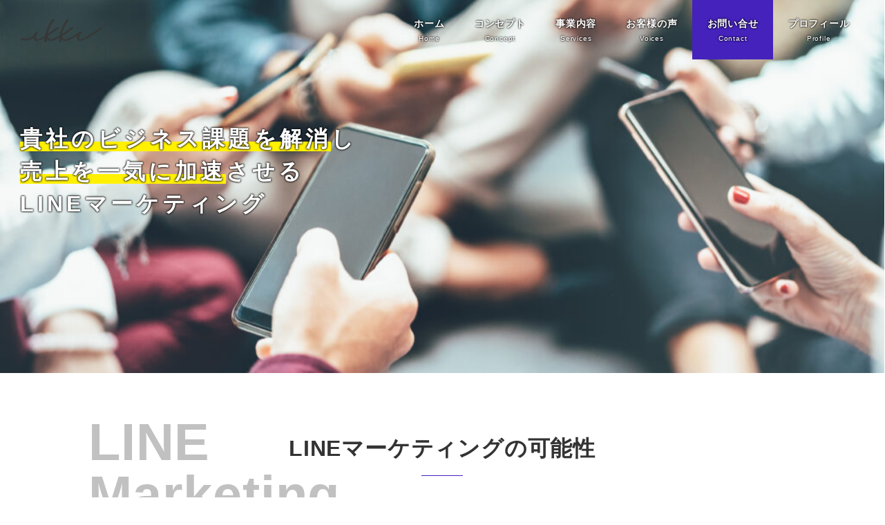

--- FILE ---
content_type: text/html; charset=UTF-8
request_url: https://hiroikimi.com/line-marketing/
body_size: 25321
content:
<!DOCTYPE html>
<html lang="ja" data-sticky-footer="true" data-scrolled="false">

<head>
			<meta charset="UTF-8">
		<meta name="viewport" content="width=device-width, initial-scale=1, minimum-scale=1, viewport-fit=cover">
		<title>LINEコンサルティング &#8211; Ikki Web Support</title>
<meta name='robots' content='max-image-preview:large' />
		<meta property="og:title" content="LINEコンサルティング">
		<meta property="og:type" content="article">
		<meta property="og:url" content="https://hiroikimi.com/line-marketing/">
		<meta property="og:image" content="">
		<meta property="og:site_name" content="Ikki Web Support">
		<meta property="og:description" content="貴社のビジネス課題を解消し売上を一気に加速させるLINEマーケティング LINEMarketingLINEマー&hellip;">
		<meta property="og:locale" content="ja_JP">
				<link rel='dns-prefetch' href='//www.googletagmanager.com' />
<link rel="alternate" type="application/rss+xml" title="Ikki Web Support &raquo; フィード" href="https://hiroikimi.com/feed/" />
<link rel="alternate" type="application/rss+xml" title="Ikki Web Support &raquo; コメントフィード" href="https://hiroikimi.com/comments/feed/" />
		<link rel="profile" href="http://gmpg.org/xfn/11">
				<link rel="alternate" title="oEmbed (JSON)" type="application/json+oembed" href="https://hiroikimi.com/wp-json/oembed/1.0/embed?url=https%3A%2F%2Fhiroikimi.com%2Fline-marketing%2F" />
<link rel="alternate" title="oEmbed (XML)" type="text/xml+oembed" href="https://hiroikimi.com/wp-json/oembed/1.0/embed?url=https%3A%2F%2Fhiroikimi.com%2Fline-marketing%2F&#038;format=xml" />
		<!-- This site uses the Google Analytics by MonsterInsights plugin v8.10.0 - Using Analytics tracking - https://www.monsterinsights.com/ -->
		<!-- Note: MonsterInsights is not currently configured on this site. The site owner needs to authenticate with Google Analytics in the MonsterInsights settings panel. -->
					<!-- No UA code set -->
				<!-- / Google Analytics by MonsterInsights -->
		<style id='wp-img-auto-sizes-contain-inline-css' type='text/css'>
img:is([sizes=auto i],[sizes^="auto," i]){contain-intrinsic-size:3000px 1500px}
/*# sourceURL=wp-img-auto-sizes-contain-inline-css */
</style>
<link rel='stylesheet' id='wp-oembed-blog-card-css' href='https://hiroikimi.com/wp-content/themes/snow-monkey/vendor/inc2734/wp-oembed-blog-card/src/assets/css/app.css?ver=1654509263' type='text/css' media='all' />
<link rel='stylesheet' id='wp-like-me-box-css' href='https://hiroikimi.com/wp-content/themes/snow-monkey/vendor/inc2734/wp-like-me-box/src/assets/css/wp-like-me-box.css?ver=1654509263' type='text/css' media='all' />
<link rel='stylesheet' id='slick-carousel-css' href='https://hiroikimi.com/wp-content/themes/snow-monkey/vendor/inc2734/wp-awesome-widgets/src/assets/packages/slick-carousel/slick/slick.css?ver=1654509263' type='text/css' media='all' />
<link rel='stylesheet' id='slick-carousel-theme-css' href='https://hiroikimi.com/wp-content/themes/snow-monkey/vendor/inc2734/wp-awesome-widgets/src/assets/packages/slick-carousel/slick/slick-theme.css?ver=1654509263' type='text/css' media='all' />
<link rel='stylesheet' id='wp-awesome-widgets-css' href='https://hiroikimi.com/wp-content/themes/snow-monkey/vendor/inc2734/wp-awesome-widgets/src/assets/css/app.css?ver=1654509263' type='text/css' media='all' />
<link rel='stylesheet' id='wp-pure-css-gallery-css' href='https://hiroikimi.com/wp-content/themes/snow-monkey/vendor/inc2734/wp-pure-css-gallery/src/assets/css/wp-pure-css-gallery.css?ver=1654509263' type='text/css' media='all' />
<style id='wp-block-library-inline-css' type='text/css'>
:root{--wp-block-synced-color:#7a00df;--wp-block-synced-color--rgb:122,0,223;--wp-bound-block-color:var(--wp-block-synced-color);--wp-editor-canvas-background:#ddd;--wp-admin-theme-color:#007cba;--wp-admin-theme-color--rgb:0,124,186;--wp-admin-theme-color-darker-10:#006ba1;--wp-admin-theme-color-darker-10--rgb:0,107,160.5;--wp-admin-theme-color-darker-20:#005a87;--wp-admin-theme-color-darker-20--rgb:0,90,135;--wp-admin-border-width-focus:2px}@media (min-resolution:192dpi){:root{--wp-admin-border-width-focus:1.5px}}.wp-element-button{cursor:pointer}:root .has-very-light-gray-background-color{background-color:#eee}:root .has-very-dark-gray-background-color{background-color:#313131}:root .has-very-light-gray-color{color:#eee}:root .has-very-dark-gray-color{color:#313131}:root .has-vivid-green-cyan-to-vivid-cyan-blue-gradient-background{background:linear-gradient(135deg,#00d084,#0693e3)}:root .has-purple-crush-gradient-background{background:linear-gradient(135deg,#34e2e4,#4721fb 50%,#ab1dfe)}:root .has-hazy-dawn-gradient-background{background:linear-gradient(135deg,#faaca8,#dad0ec)}:root .has-subdued-olive-gradient-background{background:linear-gradient(135deg,#fafae1,#67a671)}:root .has-atomic-cream-gradient-background{background:linear-gradient(135deg,#fdd79a,#004a59)}:root .has-nightshade-gradient-background{background:linear-gradient(135deg,#330968,#31cdcf)}:root .has-midnight-gradient-background{background:linear-gradient(135deg,#020381,#2874fc)}:root{--wp--preset--font-size--normal:16px;--wp--preset--font-size--huge:42px}.has-regular-font-size{font-size:1em}.has-larger-font-size{font-size:2.625em}.has-normal-font-size{font-size:var(--wp--preset--font-size--normal)}.has-huge-font-size{font-size:var(--wp--preset--font-size--huge)}.has-text-align-center{text-align:center}.has-text-align-left{text-align:left}.has-text-align-right{text-align:right}.has-fit-text{white-space:nowrap!important}#end-resizable-editor-section{display:none}.aligncenter{clear:both}.items-justified-left{justify-content:flex-start}.items-justified-center{justify-content:center}.items-justified-right{justify-content:flex-end}.items-justified-space-between{justify-content:space-between}.screen-reader-text{border:0;clip-path:inset(50%);height:1px;margin:-1px;overflow:hidden;padding:0;position:absolute;width:1px;word-wrap:normal!important}.screen-reader-text:focus{background-color:#ddd;clip-path:none;color:#444;display:block;font-size:1em;height:auto;left:5px;line-height:normal;padding:15px 23px 14px;text-decoration:none;top:5px;width:auto;z-index:100000}html :where(.has-border-color){border-style:solid}html :where([style*=border-top-color]){border-top-style:solid}html :where([style*=border-right-color]){border-right-style:solid}html :where([style*=border-bottom-color]){border-bottom-style:solid}html :where([style*=border-left-color]){border-left-style:solid}html :where([style*=border-width]){border-style:solid}html :where([style*=border-top-width]){border-top-style:solid}html :where([style*=border-right-width]){border-right-style:solid}html :where([style*=border-bottom-width]){border-bottom-style:solid}html :where([style*=border-left-width]){border-left-style:solid}html :where(img[class*=wp-image-]){height:auto;max-width:100%}:where(figure){margin:0 0 1em}html :where(.is-position-sticky){--wp-admin--admin-bar--position-offset:var(--wp-admin--admin-bar--height,0px)}@media screen and (max-width:600px){html :where(.is-position-sticky){--wp-admin--admin-bar--position-offset:0px}}

/*# sourceURL=wp-block-library-inline-css */
</style><style id='wp-block-heading-inline-css' type='text/css'>
h1:where(.wp-block-heading).has-background,h2:where(.wp-block-heading).has-background,h3:where(.wp-block-heading).has-background,h4:where(.wp-block-heading).has-background,h5:where(.wp-block-heading).has-background,h6:where(.wp-block-heading).has-background{padding:1.25em 2.375em}h1.has-text-align-left[style*=writing-mode]:where([style*=vertical-lr]),h1.has-text-align-right[style*=writing-mode]:where([style*=vertical-rl]),h2.has-text-align-left[style*=writing-mode]:where([style*=vertical-lr]),h2.has-text-align-right[style*=writing-mode]:where([style*=vertical-rl]),h3.has-text-align-left[style*=writing-mode]:where([style*=vertical-lr]),h3.has-text-align-right[style*=writing-mode]:where([style*=vertical-rl]),h4.has-text-align-left[style*=writing-mode]:where([style*=vertical-lr]),h4.has-text-align-right[style*=writing-mode]:where([style*=vertical-rl]),h5.has-text-align-left[style*=writing-mode]:where([style*=vertical-lr]),h5.has-text-align-right[style*=writing-mode]:where([style*=vertical-rl]),h6.has-text-align-left[style*=writing-mode]:where([style*=vertical-lr]),h6.has-text-align-right[style*=writing-mode]:where([style*=vertical-rl]){rotate:180deg}
/*# sourceURL=https://hiroikimi.com/wp-includes/blocks/heading/style.min.css */
</style>
<style id='wp-block-image-inline-css' type='text/css'>
.wp-block-image>a,.wp-block-image>figure>a{display:inline-block}.wp-block-image img{box-sizing:border-box;height:auto;max-width:100%;vertical-align:bottom}@media not (prefers-reduced-motion){.wp-block-image img.hide{visibility:hidden}.wp-block-image img.show{animation:show-content-image .4s}}.wp-block-image[style*=border-radius] img,.wp-block-image[style*=border-radius]>a{border-radius:inherit}.wp-block-image.has-custom-border img{box-sizing:border-box}.wp-block-image.aligncenter{text-align:center}.wp-block-image.alignfull>a,.wp-block-image.alignwide>a{width:100%}.wp-block-image.alignfull img,.wp-block-image.alignwide img{height:auto;width:100%}.wp-block-image .aligncenter,.wp-block-image .alignleft,.wp-block-image .alignright,.wp-block-image.aligncenter,.wp-block-image.alignleft,.wp-block-image.alignright{display:table}.wp-block-image .aligncenter>figcaption,.wp-block-image .alignleft>figcaption,.wp-block-image .alignright>figcaption,.wp-block-image.aligncenter>figcaption,.wp-block-image.alignleft>figcaption,.wp-block-image.alignright>figcaption{caption-side:bottom;display:table-caption}.wp-block-image .alignleft{float:left;margin:.5em 1em .5em 0}.wp-block-image .alignright{float:right;margin:.5em 0 .5em 1em}.wp-block-image .aligncenter{margin-left:auto;margin-right:auto}.wp-block-image :where(figcaption){margin-bottom:1em;margin-top:.5em}.wp-block-image.is-style-circle-mask img{border-radius:9999px}@supports ((-webkit-mask-image:none) or (mask-image:none)) or (-webkit-mask-image:none){.wp-block-image.is-style-circle-mask img{border-radius:0;-webkit-mask-image:url('data:image/svg+xml;utf8,<svg viewBox="0 0 100 100" xmlns="http://www.w3.org/2000/svg"><circle cx="50" cy="50" r="50"/></svg>');mask-image:url('data:image/svg+xml;utf8,<svg viewBox="0 0 100 100" xmlns="http://www.w3.org/2000/svg"><circle cx="50" cy="50" r="50"/></svg>');mask-mode:alpha;-webkit-mask-position:center;mask-position:center;-webkit-mask-repeat:no-repeat;mask-repeat:no-repeat;-webkit-mask-size:contain;mask-size:contain}}:root :where(.wp-block-image.is-style-rounded img,.wp-block-image .is-style-rounded img){border-radius:9999px}.wp-block-image figure{margin:0}.wp-lightbox-container{display:flex;flex-direction:column;position:relative}.wp-lightbox-container img{cursor:zoom-in}.wp-lightbox-container img:hover+button{opacity:1}.wp-lightbox-container button{align-items:center;backdrop-filter:blur(16px) saturate(180%);background-color:#5a5a5a40;border:none;border-radius:4px;cursor:zoom-in;display:flex;height:20px;justify-content:center;opacity:0;padding:0;position:absolute;right:16px;text-align:center;top:16px;width:20px;z-index:100}@media not (prefers-reduced-motion){.wp-lightbox-container button{transition:opacity .2s ease}}.wp-lightbox-container button:focus-visible{outline:3px auto #5a5a5a40;outline:3px auto -webkit-focus-ring-color;outline-offset:3px}.wp-lightbox-container button:hover{cursor:pointer;opacity:1}.wp-lightbox-container button:focus{opacity:1}.wp-lightbox-container button:focus,.wp-lightbox-container button:hover,.wp-lightbox-container button:not(:hover):not(:active):not(.has-background){background-color:#5a5a5a40;border:none}.wp-lightbox-overlay{box-sizing:border-box;cursor:zoom-out;height:100vh;left:0;overflow:hidden;position:fixed;top:0;visibility:hidden;width:100%;z-index:100000}.wp-lightbox-overlay .close-button{align-items:center;cursor:pointer;display:flex;justify-content:center;min-height:40px;min-width:40px;padding:0;position:absolute;right:calc(env(safe-area-inset-right) + 16px);top:calc(env(safe-area-inset-top) + 16px);z-index:5000000}.wp-lightbox-overlay .close-button:focus,.wp-lightbox-overlay .close-button:hover,.wp-lightbox-overlay .close-button:not(:hover):not(:active):not(.has-background){background:none;border:none}.wp-lightbox-overlay .lightbox-image-container{height:var(--wp--lightbox-container-height);left:50%;overflow:hidden;position:absolute;top:50%;transform:translate(-50%,-50%);transform-origin:top left;width:var(--wp--lightbox-container-width);z-index:9999999999}.wp-lightbox-overlay .wp-block-image{align-items:center;box-sizing:border-box;display:flex;height:100%;justify-content:center;margin:0;position:relative;transform-origin:0 0;width:100%;z-index:3000000}.wp-lightbox-overlay .wp-block-image img{height:var(--wp--lightbox-image-height);min-height:var(--wp--lightbox-image-height);min-width:var(--wp--lightbox-image-width);width:var(--wp--lightbox-image-width)}.wp-lightbox-overlay .wp-block-image figcaption{display:none}.wp-lightbox-overlay button{background:none;border:none}.wp-lightbox-overlay .scrim{background-color:#fff;height:100%;opacity:.9;position:absolute;width:100%;z-index:2000000}.wp-lightbox-overlay.active{visibility:visible}@media not (prefers-reduced-motion){.wp-lightbox-overlay.active{animation:turn-on-visibility .25s both}.wp-lightbox-overlay.active img{animation:turn-on-visibility .35s both}.wp-lightbox-overlay.show-closing-animation:not(.active){animation:turn-off-visibility .35s both}.wp-lightbox-overlay.show-closing-animation:not(.active) img{animation:turn-off-visibility .25s both}.wp-lightbox-overlay.zoom.active{animation:none;opacity:1;visibility:visible}.wp-lightbox-overlay.zoom.active .lightbox-image-container{animation:lightbox-zoom-in .4s}.wp-lightbox-overlay.zoom.active .lightbox-image-container img{animation:none}.wp-lightbox-overlay.zoom.active .scrim{animation:turn-on-visibility .4s forwards}.wp-lightbox-overlay.zoom.show-closing-animation:not(.active){animation:none}.wp-lightbox-overlay.zoom.show-closing-animation:not(.active) .lightbox-image-container{animation:lightbox-zoom-out .4s}.wp-lightbox-overlay.zoom.show-closing-animation:not(.active) .lightbox-image-container img{animation:none}.wp-lightbox-overlay.zoom.show-closing-animation:not(.active) .scrim{animation:turn-off-visibility .4s forwards}}@keyframes show-content-image{0%{visibility:hidden}99%{visibility:hidden}to{visibility:visible}}@keyframes turn-on-visibility{0%{opacity:0}to{opacity:1}}@keyframes turn-off-visibility{0%{opacity:1;visibility:visible}99%{opacity:0;visibility:visible}to{opacity:0;visibility:hidden}}@keyframes lightbox-zoom-in{0%{transform:translate(calc((-100vw + var(--wp--lightbox-scrollbar-width))/2 + var(--wp--lightbox-initial-left-position)),calc(-50vh + var(--wp--lightbox-initial-top-position))) scale(var(--wp--lightbox-scale))}to{transform:translate(-50%,-50%) scale(1)}}@keyframes lightbox-zoom-out{0%{transform:translate(-50%,-50%) scale(1);visibility:visible}99%{visibility:visible}to{transform:translate(calc((-100vw + var(--wp--lightbox-scrollbar-width))/2 + var(--wp--lightbox-initial-left-position)),calc(-50vh + var(--wp--lightbox-initial-top-position))) scale(var(--wp--lightbox-scale));visibility:hidden}}
/*# sourceURL=https://hiroikimi.com/wp-includes/blocks/image/style.min.css */
</style>
<style id='wp-block-columns-inline-css' type='text/css'>
.wp-block-columns{box-sizing:border-box;display:flex;flex-wrap:wrap!important}@media (min-width:782px){.wp-block-columns{flex-wrap:nowrap!important}}.wp-block-columns{align-items:normal!important}.wp-block-columns.are-vertically-aligned-top{align-items:flex-start}.wp-block-columns.are-vertically-aligned-center{align-items:center}.wp-block-columns.are-vertically-aligned-bottom{align-items:flex-end}@media (max-width:781px){.wp-block-columns:not(.is-not-stacked-on-mobile)>.wp-block-column{flex-basis:100%!important}}@media (min-width:782px){.wp-block-columns:not(.is-not-stacked-on-mobile)>.wp-block-column{flex-basis:0;flex-grow:1}.wp-block-columns:not(.is-not-stacked-on-mobile)>.wp-block-column[style*=flex-basis]{flex-grow:0}}.wp-block-columns.is-not-stacked-on-mobile{flex-wrap:nowrap!important}.wp-block-columns.is-not-stacked-on-mobile>.wp-block-column{flex-basis:0;flex-grow:1}.wp-block-columns.is-not-stacked-on-mobile>.wp-block-column[style*=flex-basis]{flex-grow:0}:where(.wp-block-columns){margin-bottom:1.75em}:where(.wp-block-columns.has-background){padding:1.25em 2.375em}.wp-block-column{flex-grow:1;min-width:0;overflow-wrap:break-word;word-break:break-word}.wp-block-column.is-vertically-aligned-top{align-self:flex-start}.wp-block-column.is-vertically-aligned-center{align-self:center}.wp-block-column.is-vertically-aligned-bottom{align-self:flex-end}.wp-block-column.is-vertically-aligned-stretch{align-self:stretch}.wp-block-column.is-vertically-aligned-bottom,.wp-block-column.is-vertically-aligned-center,.wp-block-column.is-vertically-aligned-top{width:100%}
/*# sourceURL=https://hiroikimi.com/wp-includes/blocks/columns/style.min.css */
</style>
<style id='wp-block-paragraph-inline-css' type='text/css'>
.is-small-text{font-size:.875em}.is-regular-text{font-size:1em}.is-large-text{font-size:2.25em}.is-larger-text{font-size:3em}.has-drop-cap:not(:focus):first-letter{float:left;font-size:8.4em;font-style:normal;font-weight:100;line-height:.68;margin:.05em .1em 0 0;text-transform:uppercase}body.rtl .has-drop-cap:not(:focus):first-letter{float:none;margin-left:.1em}p.has-drop-cap.has-background{overflow:hidden}:root :where(p.has-background){padding:1.25em 2.375em}:where(p.has-text-color:not(.has-link-color)) a{color:inherit}p.has-text-align-left[style*="writing-mode:vertical-lr"],p.has-text-align-right[style*="writing-mode:vertical-rl"]{rotate:180deg}
/*# sourceURL=https://hiroikimi.com/wp-includes/blocks/paragraph/style.min.css */
</style>
<style id='wp-block-separator-inline-css' type='text/css'>
@charset "UTF-8";.wp-block-separator{border:none;border-top:2px solid}:root :where(.wp-block-separator.is-style-dots){height:auto;line-height:1;text-align:center}:root :where(.wp-block-separator.is-style-dots):before{color:currentColor;content:"···";font-family:serif;font-size:1.5em;letter-spacing:2em;padding-left:2em}.wp-block-separator.is-style-dots{background:none!important;border:none!important}
/*# sourceURL=https://hiroikimi.com/wp-includes/blocks/separator/style.min.css */
</style>
<style id='wp-block-table-inline-css' type='text/css'>
.wp-block-table{overflow-x:auto}.wp-block-table table{border-collapse:collapse;width:100%}.wp-block-table thead{border-bottom:3px solid}.wp-block-table tfoot{border-top:3px solid}.wp-block-table td,.wp-block-table th{border:1px solid;padding:.5em}.wp-block-table .has-fixed-layout{table-layout:fixed;width:100%}.wp-block-table .has-fixed-layout td,.wp-block-table .has-fixed-layout th{word-break:break-word}.wp-block-table.aligncenter,.wp-block-table.alignleft,.wp-block-table.alignright{display:table;width:auto}.wp-block-table.aligncenter td,.wp-block-table.aligncenter th,.wp-block-table.alignleft td,.wp-block-table.alignleft th,.wp-block-table.alignright td,.wp-block-table.alignright th{word-break:break-word}.wp-block-table .has-subtle-light-gray-background-color{background-color:#f3f4f5}.wp-block-table .has-subtle-pale-green-background-color{background-color:#e9fbe5}.wp-block-table .has-subtle-pale-blue-background-color{background-color:#e7f5fe}.wp-block-table .has-subtle-pale-pink-background-color{background-color:#fcf0ef}.wp-block-table.is-style-stripes{background-color:initial;border-collapse:inherit;border-spacing:0}.wp-block-table.is-style-stripes tbody tr:nth-child(odd){background-color:#f0f0f0}.wp-block-table.is-style-stripes.has-subtle-light-gray-background-color tbody tr:nth-child(odd){background-color:#f3f4f5}.wp-block-table.is-style-stripes.has-subtle-pale-green-background-color tbody tr:nth-child(odd){background-color:#e9fbe5}.wp-block-table.is-style-stripes.has-subtle-pale-blue-background-color tbody tr:nth-child(odd){background-color:#e7f5fe}.wp-block-table.is-style-stripes.has-subtle-pale-pink-background-color tbody tr:nth-child(odd){background-color:#fcf0ef}.wp-block-table.is-style-stripes td,.wp-block-table.is-style-stripes th{border-color:#0000}.wp-block-table.is-style-stripes{border-bottom:1px solid #f0f0f0}.wp-block-table .has-border-color td,.wp-block-table .has-border-color th,.wp-block-table .has-border-color tr,.wp-block-table .has-border-color>*{border-color:inherit}.wp-block-table table[style*=border-top-color] tr:first-child,.wp-block-table table[style*=border-top-color] tr:first-child td,.wp-block-table table[style*=border-top-color] tr:first-child th,.wp-block-table table[style*=border-top-color]>*,.wp-block-table table[style*=border-top-color]>* td,.wp-block-table table[style*=border-top-color]>* th{border-top-color:inherit}.wp-block-table table[style*=border-top-color] tr:not(:first-child){border-top-color:initial}.wp-block-table table[style*=border-right-color] td:last-child,.wp-block-table table[style*=border-right-color] th,.wp-block-table table[style*=border-right-color] tr,.wp-block-table table[style*=border-right-color]>*{border-right-color:inherit}.wp-block-table table[style*=border-bottom-color] tr:last-child,.wp-block-table table[style*=border-bottom-color] tr:last-child td,.wp-block-table table[style*=border-bottom-color] tr:last-child th,.wp-block-table table[style*=border-bottom-color]>*,.wp-block-table table[style*=border-bottom-color]>* td,.wp-block-table table[style*=border-bottom-color]>* th{border-bottom-color:inherit}.wp-block-table table[style*=border-bottom-color] tr:not(:last-child){border-bottom-color:initial}.wp-block-table table[style*=border-left-color] td:first-child,.wp-block-table table[style*=border-left-color] th,.wp-block-table table[style*=border-left-color] tr,.wp-block-table table[style*=border-left-color]>*{border-left-color:inherit}.wp-block-table table[style*=border-style] td,.wp-block-table table[style*=border-style] th,.wp-block-table table[style*=border-style] tr,.wp-block-table table[style*=border-style]>*{border-style:inherit}.wp-block-table table[style*=border-width] td,.wp-block-table table[style*=border-width] th,.wp-block-table table[style*=border-width] tr,.wp-block-table table[style*=border-width]>*{border-style:inherit;border-width:inherit}
/*# sourceURL=https://hiroikimi.com/wp-includes/blocks/table/style.min.css */
</style>
<link rel='stylesheet' id='snow-monkey-blocks/btn-css' href='https://hiroikimi.com/wp-content/plugins/snow-monkey-blocks/dist/block/btn/style.css?ver=1654509418' type='text/css' media='all' />
<link rel='stylesheet' id='snow-monkey-blocks/buttons-css' href='https://hiroikimi.com/wp-content/plugins/snow-monkey-blocks/dist/block/buttons/style.css?ver=1654509418' type='text/css' media='all' />
<link rel='stylesheet' id='snow-monkey-blocks/container-css' href='https://hiroikimi.com/wp-content/plugins/snow-monkey-blocks/dist/block/container/style.css?ver=1654509418' type='text/css' media='all' />
<link rel='stylesheet' id='snow-monkey-blocks/items-css' href='https://hiroikimi.com/wp-content/plugins/snow-monkey-blocks/dist/block/items/style.css?ver=1654509418' type='text/css' media='all' />
<link rel='stylesheet' id='snow-monkey-blocks/list-css' href='https://hiroikimi.com/wp-content/plugins/snow-monkey-blocks/dist/block/list/style.css?ver=1654509418' type='text/css' media='all' />
<link rel='stylesheet' id='snow-monkey-blocks/panels-css' href='https://hiroikimi.com/wp-content/plugins/snow-monkey-blocks/dist/block/panels/style.css?ver=1654509418' type='text/css' media='all' />
<link rel='stylesheet' id='snow-monkey-blocks/price-menu-css' href='https://hiroikimi.com/wp-content/plugins/snow-monkey-blocks/dist/block/price-menu/style.css?ver=1654509418' type='text/css' media='all' />
<link rel='stylesheet' id='snow-monkey-blocks/section-css' href='https://hiroikimi.com/wp-content/plugins/snow-monkey-blocks/dist/block/section/style.css?ver=1654509418' type='text/css' media='all' />
<link rel='stylesheet' id='snow-monkey-blocks/section-break-the-grid-css' href='https://hiroikimi.com/wp-content/plugins/snow-monkey-blocks/dist/block/section-break-the-grid/style.css?ver=6.9' type='text/css' media='all' />
<link rel='stylesheet' id='snow-monkey-blocks/section-with-bgimage-css' href='https://hiroikimi.com/wp-content/plugins/snow-monkey-blocks/dist/block/section-with-bgimage/style.css?ver=1654509418' type='text/css' media='all' />
<link rel='stylesheet' id='snow-monkey-forms/checkboxes-css' href='https://hiroikimi.com/wp-content/plugins/snow-monkey-forms/dist/block/checkboxes/style.css?ver=1654508466' type='text/css' media='all' />
<link rel='stylesheet' id='snow-monkey-forms/text-css' href='https://hiroikimi.com/wp-content/plugins/snow-monkey-forms/dist/block/text/style.css?ver=1654508466' type='text/css' media='all' />
<link rel='stylesheet' id='snow-monkey-forms/item-css' href='https://hiroikimi.com/wp-content/plugins/snow-monkey-forms/dist/block/item/style.css?ver=1654508466' type='text/css' media='all' />
<link rel='stylesheet' id='snow-monkey-forms/textarea-css' href='https://hiroikimi.com/wp-content/plugins/snow-monkey-forms/dist/block/textarea/style.css?ver=1654508466' type='text/css' media='all' />
<style id='global-styles-inline-css' type='text/css'>
:root{--wp--preset--aspect-ratio--square: 1;--wp--preset--aspect-ratio--4-3: 4/3;--wp--preset--aspect-ratio--3-4: 3/4;--wp--preset--aspect-ratio--3-2: 3/2;--wp--preset--aspect-ratio--2-3: 2/3;--wp--preset--aspect-ratio--16-9: 16/9;--wp--preset--aspect-ratio--9-16: 9/16;--wp--preset--color--black: #000000;--wp--preset--color--cyan-bluish-gray: #abb8c3;--wp--preset--color--white: #ffffff;--wp--preset--color--pale-pink: #f78da7;--wp--preset--color--vivid-red: #cf2e2e;--wp--preset--color--luminous-vivid-orange: #ff6900;--wp--preset--color--luminous-vivid-amber: #fcb900;--wp--preset--color--light-green-cyan: #7bdcb5;--wp--preset--color--vivid-green-cyan: #00d084;--wp--preset--color--pale-cyan-blue: #8ed1fc;--wp--preset--color--vivid-cyan-blue: #0693e3;--wp--preset--color--vivid-purple: #9b51e0;--wp--preset--color--text-color: #333;--wp--preset--color--dark-gray: #999;--wp--preset--color--gray: #ccc;--wp--preset--color--very-light-gray: #eee;--wp--preset--color--lightest-grey: #f7f7f7;--wp--preset--color--accent-color: #4422bb;--wp--preset--color--sub-accent-color: #707593;--wp--preset--gradient--vivid-cyan-blue-to-vivid-purple: linear-gradient(135deg,rgb(6,147,227) 0%,rgb(155,81,224) 100%);--wp--preset--gradient--light-green-cyan-to-vivid-green-cyan: linear-gradient(135deg,rgb(122,220,180) 0%,rgb(0,208,130) 100%);--wp--preset--gradient--luminous-vivid-amber-to-luminous-vivid-orange: linear-gradient(135deg,rgb(252,185,0) 0%,rgb(255,105,0) 100%);--wp--preset--gradient--luminous-vivid-orange-to-vivid-red: linear-gradient(135deg,rgb(255,105,0) 0%,rgb(207,46,46) 100%);--wp--preset--gradient--very-light-gray-to-cyan-bluish-gray: linear-gradient(135deg,rgb(238,238,238) 0%,rgb(169,184,195) 100%);--wp--preset--gradient--cool-to-warm-spectrum: linear-gradient(135deg,rgb(74,234,220) 0%,rgb(151,120,209) 20%,rgb(207,42,186) 40%,rgb(238,44,130) 60%,rgb(251,105,98) 80%,rgb(254,248,76) 100%);--wp--preset--gradient--blush-light-purple: linear-gradient(135deg,rgb(255,206,236) 0%,rgb(152,150,240) 100%);--wp--preset--gradient--blush-bordeaux: linear-gradient(135deg,rgb(254,205,165) 0%,rgb(254,45,45) 50%,rgb(107,0,62) 100%);--wp--preset--gradient--luminous-dusk: linear-gradient(135deg,rgb(255,203,112) 0%,rgb(199,81,192) 50%,rgb(65,88,208) 100%);--wp--preset--gradient--pale-ocean: linear-gradient(135deg,rgb(255,245,203) 0%,rgb(182,227,212) 50%,rgb(51,167,181) 100%);--wp--preset--gradient--electric-grass: linear-gradient(135deg,rgb(202,248,128) 0%,rgb(113,206,126) 100%);--wp--preset--gradient--midnight: linear-gradient(135deg,rgb(2,3,129) 0%,rgb(40,116,252) 100%);--wp--preset--font-size--small: 13px;--wp--preset--font-size--medium: 20px;--wp--preset--font-size--large: 36px;--wp--preset--font-size--x-large: 42px;--wp--preset--font-size--sm-small: 14px;--wp--preset--font-size--sm-normal: 16px;--wp--preset--font-size--sm-medium: 20px;--wp--preset--font-size--sm-large: 28px;--wp--preset--font-size--sm-xlarge: 44px;--wp--preset--font-size--sm-xxlarge: 76px;--wp--preset--font-size--sm-xxxlarge: 140px;--wp--preset--spacing--20: 0.44rem;--wp--preset--spacing--30: 0.67rem;--wp--preset--spacing--40: 1rem;--wp--preset--spacing--50: 1.5rem;--wp--preset--spacing--60: 2.25rem;--wp--preset--spacing--70: 3.38rem;--wp--preset--spacing--80: 5.06rem;--wp--preset--shadow--natural: 6px 6px 9px rgba(0, 0, 0, 0.2);--wp--preset--shadow--deep: 12px 12px 50px rgba(0, 0, 0, 0.4);--wp--preset--shadow--sharp: 6px 6px 0px rgba(0, 0, 0, 0.2);--wp--preset--shadow--outlined: 6px 6px 0px -3px rgb(255, 255, 255), 6px 6px rgb(0, 0, 0);--wp--preset--shadow--crisp: 6px 6px 0px rgb(0, 0, 0);}:root { --wp--style--global--content-size: var(--wp-block-width);--wp--style--global--wide-size: calc(var(--wp-block-width) + 240px); }:where(body) { margin: 0; }.wp-site-blocks > .alignleft { float: left; margin-right: 2em; }.wp-site-blocks > .alignright { float: right; margin-left: 2em; }.wp-site-blocks > .aligncenter { justify-content: center; margin-left: auto; margin-right: auto; }:where(.is-layout-flex){gap: 0.5em;}:where(.is-layout-grid){gap: 0.5em;}.is-layout-flow > .alignleft{float: left;margin-inline-start: 0;margin-inline-end: 2em;}.is-layout-flow > .alignright{float: right;margin-inline-start: 2em;margin-inline-end: 0;}.is-layout-flow > .aligncenter{margin-left: auto !important;margin-right: auto !important;}.is-layout-constrained > .alignleft{float: left;margin-inline-start: 0;margin-inline-end: 2em;}.is-layout-constrained > .alignright{float: right;margin-inline-start: 2em;margin-inline-end: 0;}.is-layout-constrained > .aligncenter{margin-left: auto !important;margin-right: auto !important;}.is-layout-constrained > :where(:not(.alignleft):not(.alignright):not(.alignfull)){max-width: var(--wp--style--global--content-size);margin-left: auto !important;margin-right: auto !important;}.is-layout-constrained > .alignwide{max-width: var(--wp--style--global--wide-size);}body .is-layout-flex{display: flex;}.is-layout-flex{flex-wrap: wrap;align-items: center;}.is-layout-flex > :is(*, div){margin: 0;}body .is-layout-grid{display: grid;}.is-layout-grid > :is(*, div){margin: 0;}body{padding-top: 0px;padding-right: 0px;padding-bottom: 0px;padding-left: 0px;}a:where(:not(.wp-element-button)){text-decoration: underline;}:root :where(.wp-element-button, .wp-block-button__link){background-color: #32373c;border-width: 0;color: #fff;font-family: inherit;font-size: inherit;font-style: inherit;font-weight: inherit;letter-spacing: inherit;line-height: inherit;padding-top: calc(0.667em + 2px);padding-right: calc(1.333em + 2px);padding-bottom: calc(0.667em + 2px);padding-left: calc(1.333em + 2px);text-decoration: none;text-transform: inherit;}.has-black-color{color: var(--wp--preset--color--black) !important;}.has-cyan-bluish-gray-color{color: var(--wp--preset--color--cyan-bluish-gray) !important;}.has-white-color{color: var(--wp--preset--color--white) !important;}.has-pale-pink-color{color: var(--wp--preset--color--pale-pink) !important;}.has-vivid-red-color{color: var(--wp--preset--color--vivid-red) !important;}.has-luminous-vivid-orange-color{color: var(--wp--preset--color--luminous-vivid-orange) !important;}.has-luminous-vivid-amber-color{color: var(--wp--preset--color--luminous-vivid-amber) !important;}.has-light-green-cyan-color{color: var(--wp--preset--color--light-green-cyan) !important;}.has-vivid-green-cyan-color{color: var(--wp--preset--color--vivid-green-cyan) !important;}.has-pale-cyan-blue-color{color: var(--wp--preset--color--pale-cyan-blue) !important;}.has-vivid-cyan-blue-color{color: var(--wp--preset--color--vivid-cyan-blue) !important;}.has-vivid-purple-color{color: var(--wp--preset--color--vivid-purple) !important;}.has-text-color-color{color: var(--wp--preset--color--text-color) !important;}.has-dark-gray-color{color: var(--wp--preset--color--dark-gray) !important;}.has-gray-color{color: var(--wp--preset--color--gray) !important;}.has-very-light-gray-color{color: var(--wp--preset--color--very-light-gray) !important;}.has-lightest-grey-color{color: var(--wp--preset--color--lightest-grey) !important;}.has-accent-color-color{color: var(--wp--preset--color--accent-color) !important;}.has-sub-accent-color-color{color: var(--wp--preset--color--sub-accent-color) !important;}.has-black-background-color{background-color: var(--wp--preset--color--black) !important;}.has-cyan-bluish-gray-background-color{background-color: var(--wp--preset--color--cyan-bluish-gray) !important;}.has-white-background-color{background-color: var(--wp--preset--color--white) !important;}.has-pale-pink-background-color{background-color: var(--wp--preset--color--pale-pink) !important;}.has-vivid-red-background-color{background-color: var(--wp--preset--color--vivid-red) !important;}.has-luminous-vivid-orange-background-color{background-color: var(--wp--preset--color--luminous-vivid-orange) !important;}.has-luminous-vivid-amber-background-color{background-color: var(--wp--preset--color--luminous-vivid-amber) !important;}.has-light-green-cyan-background-color{background-color: var(--wp--preset--color--light-green-cyan) !important;}.has-vivid-green-cyan-background-color{background-color: var(--wp--preset--color--vivid-green-cyan) !important;}.has-pale-cyan-blue-background-color{background-color: var(--wp--preset--color--pale-cyan-blue) !important;}.has-vivid-cyan-blue-background-color{background-color: var(--wp--preset--color--vivid-cyan-blue) !important;}.has-vivid-purple-background-color{background-color: var(--wp--preset--color--vivid-purple) !important;}.has-text-color-background-color{background-color: var(--wp--preset--color--text-color) !important;}.has-dark-gray-background-color{background-color: var(--wp--preset--color--dark-gray) !important;}.has-gray-background-color{background-color: var(--wp--preset--color--gray) !important;}.has-very-light-gray-background-color{background-color: var(--wp--preset--color--very-light-gray) !important;}.has-lightest-grey-background-color{background-color: var(--wp--preset--color--lightest-grey) !important;}.has-accent-color-background-color{background-color: var(--wp--preset--color--accent-color) !important;}.has-sub-accent-color-background-color{background-color: var(--wp--preset--color--sub-accent-color) !important;}.has-black-border-color{border-color: var(--wp--preset--color--black) !important;}.has-cyan-bluish-gray-border-color{border-color: var(--wp--preset--color--cyan-bluish-gray) !important;}.has-white-border-color{border-color: var(--wp--preset--color--white) !important;}.has-pale-pink-border-color{border-color: var(--wp--preset--color--pale-pink) !important;}.has-vivid-red-border-color{border-color: var(--wp--preset--color--vivid-red) !important;}.has-luminous-vivid-orange-border-color{border-color: var(--wp--preset--color--luminous-vivid-orange) !important;}.has-luminous-vivid-amber-border-color{border-color: var(--wp--preset--color--luminous-vivid-amber) !important;}.has-light-green-cyan-border-color{border-color: var(--wp--preset--color--light-green-cyan) !important;}.has-vivid-green-cyan-border-color{border-color: var(--wp--preset--color--vivid-green-cyan) !important;}.has-pale-cyan-blue-border-color{border-color: var(--wp--preset--color--pale-cyan-blue) !important;}.has-vivid-cyan-blue-border-color{border-color: var(--wp--preset--color--vivid-cyan-blue) !important;}.has-vivid-purple-border-color{border-color: var(--wp--preset--color--vivid-purple) !important;}.has-text-color-border-color{border-color: var(--wp--preset--color--text-color) !important;}.has-dark-gray-border-color{border-color: var(--wp--preset--color--dark-gray) !important;}.has-gray-border-color{border-color: var(--wp--preset--color--gray) !important;}.has-very-light-gray-border-color{border-color: var(--wp--preset--color--very-light-gray) !important;}.has-lightest-grey-border-color{border-color: var(--wp--preset--color--lightest-grey) !important;}.has-accent-color-border-color{border-color: var(--wp--preset--color--accent-color) !important;}.has-sub-accent-color-border-color{border-color: var(--wp--preset--color--sub-accent-color) !important;}.has-vivid-cyan-blue-to-vivid-purple-gradient-background{background: var(--wp--preset--gradient--vivid-cyan-blue-to-vivid-purple) !important;}.has-light-green-cyan-to-vivid-green-cyan-gradient-background{background: var(--wp--preset--gradient--light-green-cyan-to-vivid-green-cyan) !important;}.has-luminous-vivid-amber-to-luminous-vivid-orange-gradient-background{background: var(--wp--preset--gradient--luminous-vivid-amber-to-luminous-vivid-orange) !important;}.has-luminous-vivid-orange-to-vivid-red-gradient-background{background: var(--wp--preset--gradient--luminous-vivid-orange-to-vivid-red) !important;}.has-very-light-gray-to-cyan-bluish-gray-gradient-background{background: var(--wp--preset--gradient--very-light-gray-to-cyan-bluish-gray) !important;}.has-cool-to-warm-spectrum-gradient-background{background: var(--wp--preset--gradient--cool-to-warm-spectrum) !important;}.has-blush-light-purple-gradient-background{background: var(--wp--preset--gradient--blush-light-purple) !important;}.has-blush-bordeaux-gradient-background{background: var(--wp--preset--gradient--blush-bordeaux) !important;}.has-luminous-dusk-gradient-background{background: var(--wp--preset--gradient--luminous-dusk) !important;}.has-pale-ocean-gradient-background{background: var(--wp--preset--gradient--pale-ocean) !important;}.has-electric-grass-gradient-background{background: var(--wp--preset--gradient--electric-grass) !important;}.has-midnight-gradient-background{background: var(--wp--preset--gradient--midnight) !important;}.has-small-font-size{font-size: var(--wp--preset--font-size--small) !important;}.has-medium-font-size{font-size: var(--wp--preset--font-size--medium) !important;}.has-large-font-size{font-size: var(--wp--preset--font-size--large) !important;}.has-x-large-font-size{font-size: var(--wp--preset--font-size--x-large) !important;}.has-sm-small-font-size{font-size: var(--wp--preset--font-size--sm-small) !important;}.has-sm-normal-font-size{font-size: var(--wp--preset--font-size--sm-normal) !important;}.has-sm-medium-font-size{font-size: var(--wp--preset--font-size--sm-medium) !important;}.has-sm-large-font-size{font-size: var(--wp--preset--font-size--sm-large) !important;}.has-sm-xlarge-font-size{font-size: var(--wp--preset--font-size--sm-xlarge) !important;}.has-sm-xxlarge-font-size{font-size: var(--wp--preset--font-size--sm-xxlarge) !important;}.has-sm-xxxlarge-font-size{font-size: var(--wp--preset--font-size--sm-xxxlarge) !important;}
:where(.wp-block-columns.is-layout-flex){gap: 2em;}:where(.wp-block-columns.is-layout-grid){gap: 2em;}
/*# sourceURL=global-styles-inline-css */
</style>
<style id='core-block-supports-inline-css' type='text/css'>
.wp-container-core-columns-is-layout-9d6595d7{flex-wrap:nowrap;}
/*# sourceURL=core-block-supports-inline-css */
</style>

<link rel='stylesheet' id='spider-css' href='https://hiroikimi.com/wp-content/plugins/snow-monkey-blocks/dist/packages/spider/dist/css/spider.css?ver=1654509418' type='text/css' media='all' />
<link rel='stylesheet' id='snow-monkey-blocks-css' href='https://hiroikimi.com/wp-content/plugins/snow-monkey-blocks/dist/css/blocks.css?ver=1654509418' type='text/css' media='all' />
<link rel='stylesheet' id='snow-monkey-forms-css' href='https://hiroikimi.com/wp-content/plugins/snow-monkey-forms/dist/css/app.css?ver=1654508466' type='text/css' media='all' />
<link rel='stylesheet' id='snow-monkey-snow-monkey-blocks-app-css' href='https://hiroikimi.com/wp-content/themes/snow-monkey/assets/css/dependency/snow-monkey-blocks/app.css?ver=1654509262' type='text/css' media='all' />
<link rel='stylesheet' id='snow-monkey-snow-monkey-blocks-theme-css' href='https://hiroikimi.com/wp-content/themes/snow-monkey/assets/css/dependency/snow-monkey-blocks/app-theme.css?ver=1654509262' type='text/css' media='all' />
<link rel='stylesheet' id='snow-monkey-snow-monkey-forms-app-css' href='https://hiroikimi.com/wp-content/themes/snow-monkey/assets/css/dependency/snow-monkey-forms/app.css?ver=1654509262' type='text/css' media='all' />
<link rel='stylesheet' id='snow-monkey-snow-monkey-forms-theme-css' href='https://hiroikimi.com/wp-content/themes/snow-monkey/assets/css/dependency/snow-monkey-forms/app-theme.css?ver=1654509262' type='text/css' media='all' />
<link rel='stylesheet' id='snow-monkey-app-css' href='https://hiroikimi.com/wp-content/themes/snow-monkey/assets/css/app/app.css?ver=1654509262' type='text/css' media='all' />
<style id='snow-monkey-app-inline-css' type='text/css'>
input[type="email"],input[type="number"],input[type="password"],input[type="search"],input[type="tel"],input[type="text"],input[type="url"],textarea { font-size: 16px }
:root { --_container-max-width: 1280px;--_margin-scale: 1;--_space: 1.8rem;--accent-color: #4422bb;--dark-accent-color: #251265;--light-accent-color: #7e61e2;--lighter-accent-color: #ad9bed;--lightest-accent-color: #baaaf0;--sub-accent-color: #707593;--dark-sub-accent-color: #444759;--light-sub-accent-color: #aaadbf;--lighter-sub-accent-color: #d1d3dd;--lightest-sub-accent-color: #dcdde4;--header-text-color: #333333;--overlay-header-text-color: #333333;--drop-nav-text-color: #333333;--_half-leading: 0.4;--font-family: system-ui,-apple-system,BlinkMacSystemFont,"ヒラギノ角ゴ W3",sans-serif;--_base-font-family: var(--font-family);--line-height-sm-small: calc(16 / 14 + var(--_half-leading) * 2);--line-height-sm-normal: calc(16 / 16 + var(--_half-leading) * 2);--line-height-sm-medium: calc(16 / 20 + var(--_half-leading) * 2);--line-height-sm-large: calc(16 / 28 + var(--_half-leading) * 2);--line-height-sm-xlarge: calc(16 / 44 + var(--_half-leading) * 2);--line-height-sm-xxlarge: calc(16 / 76 + var(--_half-leading) * 2);--line-height-sm-xxxlarge: calc(16 / 140 + var(--_half-leading) * 2);--_base-font-size-px: 16px }
html { font-size: 16px;letter-spacing: 0.05rem }
.p-infobar__inner { background-color: #4422bb }
.p-infobar__content { color: #fff }
/*# sourceURL=snow-monkey-app-inline-css */
</style>
<link rel='stylesheet' id='snow-monkey-theme-css' href='https://hiroikimi.com/wp-content/themes/snow-monkey/assets/css/app/app-theme.css?ver=1654509262' type='text/css' media='all' />
<style id='snow-monkey-inline-css' type='text/css'>
.c-site-branding__title .custom-logo { width: 64px; }@media (min-width: 64em) { .c-site-branding__title .custom-logo { width: 120px; } }
/*# sourceURL=snow-monkey-inline-css */
</style>
<link rel='stylesheet' id='my-snow-monkey-css' href='https://hiroikimi.com/wp-content/plugins/my-snow-monkey/style.css?ver=1622799223' type='text/css' media='all' />
<link rel='stylesheet' id='snow-monkey-blocks-background-parallax-css' href='https://hiroikimi.com/wp-content/plugins/snow-monkey-blocks/dist/css/background-parallax.css?ver=1654509418' type='text/css' media='all' />
<link rel='stylesheet' id='snow-monkey-editor-css' href='https://hiroikimi.com/wp-content/plugins/snow-monkey-editor/dist/css/app.css?ver=1654508463' type='text/css' media='all' />
<link rel='stylesheet' id='snow-monkey-block-library-app-css' href='https://hiroikimi.com/wp-content/themes/snow-monkey/assets/css/block-library/app.css?ver=1654509262' type='text/css' media='all' />
<link rel='stylesheet' id='snow-monkey-block-library-theme-css' href='https://hiroikimi.com/wp-content/themes/snow-monkey/assets/css/block-library/app-theme.css?ver=1654509262' type='text/css' media='all' />
<link rel='stylesheet' id='snow-monkey-custom-widgets-app-css' href='https://hiroikimi.com/wp-content/themes/snow-monkey/assets/css/custom-widgets/app.css?ver=1654509262' type='text/css' media='all' />
<link rel='stylesheet' id='snow-monkey-custom-widgets-theme-css' href='https://hiroikimi.com/wp-content/themes/snow-monkey/assets/css/custom-widgets/app-theme.css?ver=1654509262' type='text/css' media='all' />
<style id='snow-monkey-custom-widgets-inline-css' type='text/css'>
.wpaw-site-branding__logo .custom-logo { width: 64px; }@media (min-width: 64em) { .wpaw-site-branding__logo .custom-logo { width: 120px; } }
/*# sourceURL=snow-monkey-custom-widgets-inline-css */
</style>
<script type="text/javascript" src="https://hiroikimi.com/wp-content/plugins/snow-monkey-blocks/dist/packages/spider/dist/js/spider.js?ver=1654509418" id="spider-js"></script>
<script type="text/javascript" src="https://hiroikimi.com/wp-content/plugins/snow-monkey-blocks/dist/block/spider-slider/script.js?ver=1654509418" id="snow-monkey-blocks/spider-slider-js"></script>
<script type="text/javascript" src="https://www.googletagmanager.com/gtag/js?id=G-7YXSVCH0LY&amp;ver=1" id="inc2734-wp-seo-google-analytics-js"></script>
<script type="text/javascript" id="inc2734-wp-seo-google-analytics-js-after">
/* <![CDATA[ */
window.dataLayer = window.dataLayer || []; function gtag(){dataLayer.push(arguments)}; gtag('js', new Date()); gtag('config', 'G-7YXSVCH0LY');
//# sourceURL=inc2734-wp-seo-google-analytics-js-after
/* ]]> */
</script>
<link rel="https://api.w.org/" href="https://hiroikimi.com/wp-json/" /><link rel="alternate" title="JSON" type="application/json" href="https://hiroikimi.com/wp-json/wp/v2/pages/753" /><link rel="EditURI" type="application/rsd+xml" title="RSD" href="https://hiroikimi.com/xmlrpc.php?rsd" />
<meta name="generator" content="WordPress 6.9" />
<link rel="canonical" href="https://hiroikimi.com/line-marketing/" />
<link rel='shortlink' href='https://hiroikimi.com/?p=753' />
		<meta name="theme-color" content="#4422bb">
				<script type="application/ld+json">
			{"@context":"http:\/\/schema.org","@type":"Article","headline":"LINE\u30b3\u30f3\u30b5\u30eb\u30c6\u30a3\u30f3\u30b0","author":{"@type":"Person","name":"hiroikimi"},"publisher":{"@type":"Organization","url":"https:\/\/hiroikimi.com","name":"Ikki Web Support","logo":{"@type":"ImageObject","url":"https:\/\/hiroikimi.com\/wp-content\/uploads\/2022\/06\/ikki-logo.png"}},"mainEntityOfPage":{"@type":"WebPage","@id":"https:\/\/hiroikimi.com\/line-marketing\/"},"image":{"@type":"ImageObject","url":false},"datePublished":"2022-06-14T22:13:45+09:00","dateModified":"2022-06-22T15:06:55+09:00","description":"\u8cb4\u793e\u306e\u30d3\u30b8\u30cd\u30b9\u8ab2\u984c\u3092\u89e3\u6d88\u3057\u58f2\u4e0a\u3092\u4e00\u6c17\u306b\u52a0\u901f\u3055\u305b\u308bLINE\u30de\u30fc\u30b1\u30c6\u30a3\u30f3\u30b0 LINEMarketingLINE\u30de\u30fc&hellip;"}		</script>
							<meta name="twitter:card" content="summary">
		
				<style type="text/css">.recentcomments a{display:inline !important;padding:0 !important;margin:0 !important;}</style><link rel="icon" href="https://hiroikimi.com/wp-content/uploads/2021/04/favicon.png" sizes="32x32" />
<link rel="icon" href="https://hiroikimi.com/wp-content/uploads/2021/04/favicon.png" sizes="192x192" />
<link rel="apple-touch-icon" href="https://hiroikimi.com/wp-content/uploads/2021/04/favicon.png" />
<meta name="msapplication-TileImage" content="https://hiroikimi.com/wp-content/uploads/2021/04/favicon.png" />
		<style type="text/css" id="wp-custom-css">
			/* フォントの変更 */
.l-body, .block-editor-block-list__block {
    font-family: 'Arial',YuGothic,'Yu Gothic',sans-serif;
}
/* スクロール時メニュー背景透過 */
:root {
    --_background-color: rgb(255,255,255,0.8);
}

/* インナーパディング０ */
.l-contents__container .l-contents__inner {
	padding: 0;
}

.fv_text .sme-highlighter {
	    background-image: linear-gradient(transparent 60%, rgba(255, 241, 0, 1) 60%)!important;
}

/* 選ばれる理由 */
/* コンテンツボックスシャドウ */
.smb-section-break-the-grid__content {
box-shadow: 0px 0px 15px 5px rgba(10,10,10,0.2), 0px 0px 0px 1px rgba(10,10,10,0.02);}
/* 画像と背景色の移動 */
.smb-section-break-the-grid__figure:first-child {
	left:10%!important;
}
.reasons-left {
	left: -20%;
}
.reasons-left .smb-section-break-the-grid__content{
	left: 40%;
}
.reasons-right {
	left: 10%;
}
.reasons-right .smb-section-break-the-grid__content{
	left: -25%;
}


.smb-items__banner:hover .smb-items__banner__figure {
	filter: none;
}


.c-entry__header {
	display: none;
}
.smb-section__title:after {
	height: 1px;
}

/* メニューテキストシャドウ */
[data-scrolled=false] .l-header--sticky-overlay-colored-lg {
	color: #fff;
	text-shadow: 1px 1px 2px rgba(0, 0, 0, 0.4), 1px -1px 2px rgba(0, 0, 0, 0.4), -1px 1px 2px rgba(0, 0, 0, 0.4), -1px -1px 2px rgba(0, 0, 0, 0.4);
}
[data-scrolled=false] .l-header--sticky-overlay-colored-lg li:hover {
	text-shadow: 1px 1px 2px rgba(255, 255, 255, 0.3), 1px -1px 2px rgba(255, 255, 255, 0.3), -1px 1px 2px rgba(255, 255, 255, 0.3), -1px -1px 2px rgba(255, 255, 255, 0.3);	
}

/* FVテキスト関連 */
.fv_text {
    font-weight: 700;
    text-shadow: 1px 1px 2px rgba(0, 0, 0, 0.5), 1px -1px 2px rgba(0, 0, 0, 0.5), -1px 1px 2px rgba(0, 0, 0, 0.5), -1px -1px 2px rgba(0, 0, 0, 0.5);
    letter-spacing: 5px;
}
.smb-items__banner__body {
    font-weight: 700;
    text-shadow: 1px 1px 2px rgba(0, 0, 0, 0.7), 1px -1px 2px rgba(0, 0, 0, 0.7), -1px 1px 2px rgba(0, 0, 0, 0.7), -1px -1px 2px rgba(0, 0, 0, 0.7);
    letter-spacing: 3px;
}

/* 活用するメリットテキストの左寄せ */
.smb-panels__item__content {
	text-align: left;
}

/*  */
.post-948 .c-entry__body,.post-950 .c-entry__body {
	margin-top: 10%;
}
/* フッターウィジェットエリア削除 */
.l-footer-widget-area {
	display: none;
}
.p-footer-sub-nav {
	background-color: #eee;
}

/* タブレット以下 */
@media (max-width: 1020px) { 
	.smb-media-text__figure {
		text-align: center;
	}
	.smb-media-text__figure>img, .smb-media-text__figure>video {
    height: auto;
    width: 80%;
}
 }
/* スマホ以下 */
@media (max-width: 767px) {
.smb-section__title {
    font-size:5vw;
 }
	
.fv_text {
    letter-spacing: 0px;
}

		.has-medium-font-size {
    font-size: 4vw;
}
	
/* ハンバーガーメニューの背景色 */
.c-drawer {
    font-size: 1.2rem;
	    text-shadow: 1px 1px 2px rgba(0, 0, 0, 0.3), 1px -1px 2px rgba(0, 0, 0, 0.3), -1px 1px 2px rgba(0, 0, 0, 0.3), -1px -1px 2px rgba(0, 0, 0, 0.3);
}
	[id=drawer-nav].c-drawer--overall .c-drawer__inner {
    text-align: center;
}
}		</style>
		</head>

<body class="wp-singular page-template-default page page-id-753 wp-custom-logo wp-theme-snow-monkey l-body--one-column l-body" id="body"
	data-has-sidebar="false"
	data-is-full-template="false"
	data-is-slim-width="false"
	data-header-layout="1row"
	data-infobar-position="header-bottom"
	ontouchstart=""
	>

			<div id="page-start"></div>
			<!-- ここから挿入したいソースコードなどスタート -->
	<script>
		window.onload = function() {
			const spinner = document.getElementById('loading');
			spinner.classList.add('loaded');
		}
	</script>
	<!-- ここまで -->
		<!-- <div id="loading">
		<div class="spinner"></div>
	</div> -->
	<div class="bg" id="loading">
		<div class="loader">
			<div class="inner one"></div>
			<div class="inner two"></div>
			<div class="inner three"></div>
		</div>
	</div>

	
<nav
	id="drawer-nav"
	class="c-drawer c-drawer--fixed c-drawer--overall"
	role="navigation"
	aria-hidden="true"
	aria-labelledby="hamburger-btn"
>
	<div class="c-drawer__inner">
		<div class="c-drawer__focus-point" tabindex="-1"></div>
		
								<div class="c-drawer__controls">
				<div class="c-drawer__control">
					
<button
			id="hamburger-btn"
		class="c-hamburger-btn"
	aria-expanded="false"
	aria-controls="drawer-nav"
>
	<span class="c-hamburger-btn__bars">
		<span class="c-hamburger-btn__bar"></span>
		<span class="c-hamburger-btn__bar"></span>
		<span class="c-hamburger-btn__bar"></span>
	</span>

			<span class="c-hamburger-btn__label">
			MENU		</span>
	</button>
				</div>
			</div>
		
		<ul id="menu-global-nav" class="c-drawer__menu"><li id="menu-item-888" class="menu-item menu-item-type-post_type menu-item-object-page menu-item-home menu-item-888 c-drawer__item"><a href="https://hiroikimi.com/">ホーム</a></li>
<li id="menu-item-622" class="u-smooth-scroll menu-item menu-item-type-custom menu-item-object-custom menu-item-622 c-drawer__item"><a href="/#concept">コンセプト</a></li>
<li id="menu-item-621" class="u-smooth-scroll menu-item menu-item-type-custom menu-item-object-custom current-menu-ancestor current-menu-parent menu-item-has-children menu-item-621 c-drawer__item c-drawer__item--has-submenu"><a href="/#services">事業内容</a><button class="c-drawer__toggle" aria-expanded="false"><span class="c-ic-angle-right" aria-hidden="true" aria-label="サブメニューを開閉する"></span></button><ul class="c-drawer__submenu" aria-hidden="true">	<li id="menu-item-906" class="menu-item menu-item-type-post_type menu-item-object-page current-menu-item page_item page-item-753 current_page_item menu-item-906 c-drawer__subitem"><a href="https://hiroikimi.com/line-marketing/" aria-current="page">LINEマーケティング</a></li>
</ul>
</li>
<li id="menu-item-893" class="u-smooth-scroll menu-item menu-item-type-custom menu-item-object-custom menu-item-893 c-drawer__item"><a href="/#voices">お客様の声</a></li>
<li id="menu-item-351" class="u-smooth-scroll menu-item menu-item-type-custom menu-item-object-custom sm-nav-menu-item-highlight menu-item-351 c-drawer__item"><a href="/#contact">お問い合せ</a></li>
<li id="menu-item-359" class="u-smooth-scroll menu-item menu-item-type-custom menu-item-object-custom menu-item-359 c-drawer__item"><a href="/#profile">プロフィール</a></li>
</ul>
		
			</div>
</nav>
<div class="c-drawer-close-zone" aria-hidden="true" aria-controls="drawer-nav"></div>

	<div class="l-container">
		
<header class="l-header l-header--1row l-header--sticky-sm l-header--sticky-overlay-colored-lg" role="banner">
	
	<div class="l-header__content">
		
<div class="l-1row-header" data-has-global-nav="true">
	<div class="c-container">
		
		<div class="c-row c-row--margin-s c-row--lg-margin c-row--middle c-row--nowrap">
			
			
			<div class="c-row__col c-row__col--auto">
				<div class="l-1row-header__branding">
					<div class="c-site-branding c-site-branding--has-logo">
	
		<div class="c-site-branding__title">
								<a href="https://hiroikimi.com/" class="custom-logo-link" rel="home"><img width="800" height="250" src="https://hiroikimi.com/wp-content/uploads/2022/06/ikki-logo.png" class="custom-logo" alt="Ikki Web Support" decoding="async" srcset="https://hiroikimi.com/wp-content/uploads/2022/06/ikki-logo.png 800w, https://hiroikimi.com/wp-content/uploads/2022/06/ikki-logo-300x94.png 300w, https://hiroikimi.com/wp-content/uploads/2022/06/ikki-logo-768x240.png 768w" sizes="(max-width: 800px) 100vw, 800px" /></a>						</div>

		
	</div>
				</div>
			</div>

			
							<div class="c-row__col c-row__col--fit u-invisible-md-down">
					
<nav class="p-global-nav p-global-nav--hover-text-color p-global-nav--current-underline" role="navigation">
	<ul id="menu-global-nav-1" class="c-navbar"><li class="menu-item menu-item-type-post_type menu-item-object-page menu-item-home menu-item-888 c-navbar__item"><a href="https://hiroikimi.com/"><span>ホーム</span><small>Home</small></a></li>
<li class="u-smooth-scroll menu-item menu-item-type-custom menu-item-object-custom menu-item-622 c-navbar__item"><a href="/#concept"><span>コンセプト</span><small>Concept</small></a></li>
<li class="u-smooth-scroll menu-item menu-item-type-custom menu-item-object-custom current-menu-ancestor current-menu-parent menu-item-has-children menu-item-621 c-navbar__item" aria-haspopup="true"><a href="/#services"><span>事業内容</span><small>Services</small></a><ul class="c-navbar__submenu" aria-hidden="true">	<li class="menu-item menu-item-type-post_type menu-item-object-page current-menu-item page_item page-item-753 current_page_item menu-item-906 c-navbar__subitem"><a href="https://hiroikimi.com/line-marketing/" aria-current="page">LINEマーケティング</a></li>
</ul>
</li>
<li class="u-smooth-scroll menu-item menu-item-type-custom menu-item-object-custom menu-item-893 c-navbar__item"><a href="/#voices"><span>お客様の声</span><small>Voices</small></a></li>
<li class="u-smooth-scroll menu-item menu-item-type-custom menu-item-object-custom sm-nav-menu-item-highlight menu-item-351 c-navbar__item"><a href="/#contact"><span>お問い合せ</span><small>Contact</small></a></li>
<li class="u-smooth-scroll menu-item menu-item-type-custom menu-item-object-custom menu-item-359 c-navbar__item"><a href="/#profile"><span>プロフィール</span><small>Profile</small></a></li>
</ul></nav>
				</div>
			
			
							<div class="c-row__col c-row__col--fit u-invisible-lg-up" >
					
<button
		class="c-hamburger-btn"
	aria-expanded="false"
	aria-controls="drawer-nav"
>
	<span class="c-hamburger-btn__bars">
		<span class="c-hamburger-btn__bar"></span>
		<span class="c-hamburger-btn__bar"></span>
		<span class="c-hamburger-btn__bar"></span>
	</span>

			<span class="c-hamburger-btn__label">
			MENU		</span>
	</button>
				</div>
					</div>
	</div>
</div>
	</div>

	</header>

		<div class="l-contents" role="document">
			
			
			
			
			<div class="l-contents__body">
				<div class="l-contents__container c-container">
					
					
					<div class="l-contents__inner">
						<main class="l-contents__main" role="main">
							
							
<article class="post-753 page type-page status-publish c-entry">
	
<header class="c-entry__header">
	
	<h1 class="c-entry__title">LINEコンサルティング</h1>

	</header>

	<div class="c-entry__body">
		
		
		
		
		

<div class="c-entry__content p-entry-content">
	
	
<div class="wp-block-snow-monkey-blocks-section-with-bgimage alignfull smb-section smb-section-with-bgimage smb-section--left smb-section--wide js-bg-parallax is-style-smb-section-undecorated-title fv_text sme-animation-fade-in-up" style="color:#ffffff" data-sme-animation-duration="1"><div class="smb-section-with-bgimage__bgimage js-bg-parallax__bgimage smb-section-with-bgimage__bgimage--lg"><img decoding="async" width="1024" height="577" src="https://hiroikimi.com/wp-content/uploads/2022/06/AdobeStock_296398583-1024x577.jpeg" alt="" class="wp-image-919" style="opacity:1" srcset="https://hiroikimi.com/wp-content/uploads/2022/06/AdobeStock_296398583-1024x577.jpeg 1024w, https://hiroikimi.com/wp-content/uploads/2022/06/AdobeStock_296398583-300x169.jpeg 300w, https://hiroikimi.com/wp-content/uploads/2022/06/AdobeStock_296398583-768x433.jpeg 768w, https://hiroikimi.com/wp-content/uploads/2022/06/AdobeStock_296398583-1536x866.jpeg 1536w, https://hiroikimi.com/wp-content/uploads/2022/06/AdobeStock_296398583-1920x1082.jpeg 1920w" sizes="(max-width: 1024px) 100vw, 1024px" /></div><div class="smb-section__inner"><div class="c-container"><div class="smb-section__contents-wrapper smb-section__contents-wrapper--left"><div class="smb-section__header"><h1 class="smb-section__title"><span style="background-image: linear-gradient(transparent 60%, rgba(255, 241, 0, 0.5) 60%)" class="sme-highlighter">貴社のビジネス課題を解消</span>し<br><span style="background-image: linear-gradient(transparent 60%, rgba(255, 241, 0, 0.5) 60%)" class="sme-highlighter">売上を一気に加速</span>させる<br>LINEマーケティング</h1></div><div class="smb-section__body"></div></div></div></div></div>



<div class="wp-block-snow-monkey-blocks-section-with-bgimage alignfull smb-section smb-section-with-bgimage smb-section--wide sme-animation-fade-in-up" data-sme-animation-duration="1"><div class="smb-section__fixed-background" style="padding-top:0;padding-bottom:0"><div class="smb-section__background-text" aria-hidden="true"><div class="c-container"><div class="smb-section__background-text__inner"><div class="smb-section__background-text__text has-sm-xxlarge-font-size" style="opacity:0.3;top:8%;left:10%">LINE<br>Marketing</div></div></div></div></div><div class="smb-section__inner"><div class="c-container"><div class="smb-section__contents-wrapper"><div class="smb-section__header"><h2 class="smb-section__title">LINEマーケティングの可能性</h2></div><div class="smb-section__body">
<figure class="wp-block-image aligncenter size-large is-resized"><img decoding="async" src="https://hiroikimi.com/wp-content/uploads/2022/06/AdobeStock_279864852-1024x256.jpg" alt="" class="wp-image-854" width="1024" height="256" srcset="https://hiroikimi.com/wp-content/uploads/2022/06/AdobeStock_279864852-1024x256.jpg 1024w, https://hiroikimi.com/wp-content/uploads/2022/06/AdobeStock_279864852-300x75.jpg 300w, https://hiroikimi.com/wp-content/uploads/2022/06/AdobeStock_279864852-768x192.jpg 768w, https://hiroikimi.com/wp-content/uploads/2022/06/AdobeStock_279864852-1536x384.jpg 1536w, https://hiroikimi.com/wp-content/uploads/2022/06/AdobeStock_279864852.jpg 1600w" sizes="(max-width: 1024px) 100vw, 1024px" /></figure>



<div class="wp-block-snow-monkey-blocks-container smb-container c-container"><div class="smb-container__body u-slim-width">
<p>様々なツールが世の中に出るたびに有効なマーケティング戦略は姿を変えてきました。</p>



<p>現在ではLINEマーケティングに非常に注目が集まり、多くの企業やインフルエンサーが活用して売上を上げています。</p>



<p>LINEマーケティングは今後ますます注目されることが予想されています。その有効性をまとめましたので、ぜひ一度自社に取り入れた時の姿を想像しながらお読みください。</p>
</div></div>
</div></div></div></div></div>



<div class="wp-block-snow-monkey-blocks-section alignfull smb-section smb-section--wide sme-animation-fade-in-up" data-sme-animation-duration="1"><div class="smb-section__fixed-background" style="padding-top:0;padding-bottom:0"><div class="smb-section__background" style="background-color:#f7f7f7"></div></div><div class="smb-section__inner"><div class="c-container"><div class="smb-section__contents-wrapper"><div class="smb-section__header"><h2 class="smb-section__title">今すぐLINEを活用すべき理由</h2></div><div class="smb-section__body">
<div class="wp-block-snow-monkey-blocks-section-break-the-grid smb-section smb-section-break-the-grid smb-section-break-the-grid--left is-style-smb-section-undecorated-title"><div class="smb-section__inner"><div class="c-container"><div class="smb-section__contents-wrapper smb-section-break-the-grid__contents-wrapper"><div class="c-row c-row--lg-middle"><div class="c-row__col c-row__col--1-1 c-row__col--lg-1-2"><div class="smb-section-break-the-grid__content smb-section-break-the-grid__content--w-10 smb-section-break-the-grid__content--p-s" style="background-color:rgba(255, 255, 255, 0.98)"><div class="smb-section__header smb-section-break-the-grid__header"><div class="smb-section__subtitle smb-section-break-the-grid__subtitle">LINEを活用すべき理由①</div><h3 class="smb-section__title smb-section-break-the-grid__title"><span class="sme-font-size has-sm-large-font-size">幅広い年代にアプローチできる</span></h3></div><div class="smb-section__body smb-section-break-the-grid__body">
<p>今やLINEは日本人のメイン連絡ツールとしての地位を確立しています。その使用人口はなんと9,000万人を超えており、圧倒的なシェア率です。</p>



<p>SNSは利用する年代が大きく異なりアプローチが難しい年代もありますが、ラインは多くのターゲットにリーチすることが可能です。</p>
</div></div></div><div class="c-row__col c-row__col--1-1 c-row__col--lg-1-2"><div class="smb-section-break-the-grid__figure smb-section-break-the-grid__figure--w-20"><img decoding="async" src="https://hiroikimi.com/wp-content/uploads/2022/06/AdobeStock_459423191-1024x683.jpeg" alt="" width="1024" height="683" class="wp-image-856" srcset="https://hiroikimi.com/wp-content/uploads/2022/06/AdobeStock_459423191-1024x683.jpeg 1024w, https://hiroikimi.com/wp-content/uploads/2022/06/AdobeStock_459423191-300x200.jpeg 300w, https://hiroikimi.com/wp-content/uploads/2022/06/AdobeStock_459423191-768x512.jpeg 768w, https://hiroikimi.com/wp-content/uploads/2022/06/AdobeStock_459423191-1536x1024.jpeg 1536w, https://hiroikimi.com/wp-content/uploads/2022/06/AdobeStock_459423191-1920x1280.jpeg 1920w" sizes="(max-width: 1024px) 100vw, 1024px" /></div></div></div></div></div></div></div>



<div class="wp-block-snow-monkey-blocks-section-break-the-grid smb-section smb-section-break-the-grid smb-section-break-the-grid--right is-style-smb-section-undecorated-title"><div class="smb-section__inner"><div class="c-container"><div class="smb-section__contents-wrapper smb-section-break-the-grid__contents-wrapper"><div class="c-row c-row--lg-middle"><div class="c-row__col c-row__col--1-1 c-row__col--lg-1-2"><div class="smb-section-break-the-grid__content smb-section-break-the-grid__content--w-20 smb-section-break-the-grid__content--p-s" style="background-color:rgba(255, 255, 255, 0.98)"><div class="smb-section__header smb-section-break-the-grid__header"><div class="smb-section__subtitle smb-section-break-the-grid__subtitle">LINEを活用すべき理由②</div><h3 class="smb-section__title smb-section-break-the-grid__title"><span class="sme-font-size has-sm-large-font-size">多機能で様々な課題に対応可能</span></h3></div><div class="smb-section__body smb-section-break-the-grid__body">
<p>LINE公式アカウントには多くの機能が備わっています。さらに、拡張ツールである『Lステップ』を使うことでより便利なツールになります。</p>



<div class="wp-block-columns is-layout-flex wp-container-core-columns-is-layout-9d6595d7 wp-block-columns-is-layout-flex">
<div class="wp-block-column is-layout-flow wp-block-column-is-layout-flow">
<div class="wp-block-snow-monkey-blocks-list smb-list" data-icon="check"><ul><li>ステップ配信</li><li>クーポン機能</li><li>予約機能</li></ul></div>
</div>



<div class="wp-block-column is-layout-flow wp-block-column-is-layout-flow">
<div class="wp-block-snow-monkey-blocks-list smb-list" data-icon="check"><ul><li>リッチメニュー</li><li>自動応答</li><li>流入経路分析</li></ul></div>
</div>
</div>



<p>これらの機能を駆使し、多くのマーケティング課題を改善することが可能です。</p>
</div></div></div><div class="c-row__col c-row__col--1-1 c-row__col--lg-1-2"><div class="smb-section-break-the-grid__figure smb-section-break-the-grid__figure--w-40"><img loading="lazy" decoding="async" width="800" height="600" src="https://hiroikimi.com/wp-content/uploads/2022/06/名称未設定のデザイン-3.png" alt="" class="wp-image-860" srcset="https://hiroikimi.com/wp-content/uploads/2022/06/名称未設定のデザイン-3.png 800w, https://hiroikimi.com/wp-content/uploads/2022/06/名称未設定のデザイン-3-300x225.png 300w, https://hiroikimi.com/wp-content/uploads/2022/06/名称未設定のデザイン-3-768x576.png 768w" sizes="auto, (max-width: 800px) 100vw, 800px" /></div></div></div></div></div></div></div>



<div class="wp-block-snow-monkey-blocks-section-break-the-grid smb-section smb-section-break-the-grid smb-section-break-the-grid--left is-style-smb-section-undecorated-title"><div class="smb-section__inner"><div class="c-container"><div class="smb-section__contents-wrapper smb-section-break-the-grid__contents-wrapper"><div class="c-row c-row--lg-middle"><div class="c-row__col c-row__col--1-1 c-row__col--lg-1-2"><div class="smb-section-break-the-grid__content smb-section-break-the-grid__content--w-20 smb-section-break-the-grid__content--p-s" style="background-color:rgba(255, 255, 255, 1)"><div class="smb-section__header smb-section-break-the-grid__header"><div class="smb-section__subtitle smb-section-break-the-grid__subtitle">LINEを活用すべき理由②</div><h3 class="smb-section__title smb-section-break-the-grid__title"><span class="sme-font-size has-sm-large-font-size">強力なプッシュ型ツール</span></h3></div><div class="smb-section__body smb-section-break-the-grid__body">
<p>今はSNSのビジネス活用が強力ですが、多くのSNSはプル型のツールです。プル型とは、ユーザーが自主的に閲覧する形式のことを指します。</p>



<p>一方、LINEはこちらからメッセージを発信できるプッシュ型のツールです。定期的にこちらから情報をお届けすることで、効果的なマーケティングを実施することが可能です。</p>



<p>さらに、LINEは多くの人に馴染みがあるツールのため、配信されたメッセージに対しての抵抗感が少ないです。そのため、開封率も高くユーザーとのコミュニケーションには最適です。</p>
</div></div></div><div class="c-row__col c-row__col--1-1 c-row__col--lg-1-2"><div class="smb-section-break-the-grid__figure smb-section-break-the-grid__figure--w-40"><img loading="lazy" decoding="async" src="https://hiroikimi.com/wp-content/uploads/2022/06/AdobeStock_302962937-1-scaled-e1655726966486-1024x768.jpeg" alt="" width="1024" height="768" class="wp-image-862" srcset="https://hiroikimi.com/wp-content/uploads/2022/06/AdobeStock_302962937-1-scaled-e1655726966486-1024x768.jpeg 1024w, https://hiroikimi.com/wp-content/uploads/2022/06/AdobeStock_302962937-1-scaled-e1655726966486-300x225.jpeg 300w, https://hiroikimi.com/wp-content/uploads/2022/06/AdobeStock_302962937-1-scaled-e1655726966486-768x576.jpeg 768w, https://hiroikimi.com/wp-content/uploads/2022/06/AdobeStock_302962937-1-scaled-e1655726966486-1536x1152.jpeg 1536w, https://hiroikimi.com/wp-content/uploads/2022/06/AdobeStock_302962937-1-scaled-e1655726966486.jpeg 1766w" sizes="auto, (max-width: 1024px) 100vw, 1024px" /></div></div></div></div></div></div></div>



<div class="wp-block-snow-monkey-blocks-section-break-the-grid smb-section smb-section-break-the-grid smb-section-break-the-grid--right is-style-smb-section-undecorated-title"><div class="smb-section__inner"><div class="c-container"><div class="smb-section__contents-wrapper smb-section-break-the-grid__contents-wrapper"><div class="c-row c-row--lg-middle"><div class="c-row__col c-row__col--1-1 c-row__col--lg-1-2"><div class="smb-section-break-the-grid__content smb-section-break-the-grid__content--w-20 smb-section-break-the-grid__content--p-s" style="background-color:rgba(255, 255, 255, 0.98)"><div class="smb-section__header smb-section-break-the-grid__header"><div class="smb-section__subtitle smb-section-break-the-grid__subtitle">LINEを活用すべき理由③</div><h3 class="smb-section__title smb-section-break-the-grid__title"><span class="sme-font-size has-sm-large-font-size">先行者優位の恩恵</span></h3></div><div class="smb-section__body smb-section-break-the-grid__body">
<p>YouTubeやInstagramでも、「先に始めた」というだけでチャンネル登録数やフォロワー数が一気に増えるという減少が起きています。</p>



<p>LINEのビジネス活用も同じで、先に始めるだけで競合他社に優位が取れます。</p>



<p>とはいえ、LINEを導入する企業様はどんどん増えています。どうぞお気軽にお問い合わせください。</p>
</div></div></div><div class="c-row__col c-row__col--1-1 c-row__col--lg-1-2"><div class="smb-section-break-the-grid__figure smb-section-break-the-grid__figure--w-20"><img loading="lazy" decoding="async" src="https://hiroikimi.com/wp-content/uploads/2022/06/computer-767776_1920-1024x683.jpg" alt="" width="1024" height="683" class="wp-image-863" srcset="https://hiroikimi.com/wp-content/uploads/2022/06/computer-767776_1920-1024x683.jpg 1024w, https://hiroikimi.com/wp-content/uploads/2022/06/computer-767776_1920-300x200.jpg 300w, https://hiroikimi.com/wp-content/uploads/2022/06/computer-767776_1920-768x512.jpg 768w, https://hiroikimi.com/wp-content/uploads/2022/06/computer-767776_1920-1536x1024.jpg 1536w, https://hiroikimi.com/wp-content/uploads/2022/06/computer-767776_1920.jpg 1920w" sizes="auto, (max-width: 1024px) 100vw, 1024px" /></div></div></div></div></div></div></div>
</div></div></div></div></div>



<div class="wp-block-snow-monkey-blocks-section alignfull smb-section smb-section--wide sme-animation-fade-in-up" data-sme-animation-duration="1"><div class="smb-section__inner"><div class="c-container"><div class="smb-section__contents-wrapper"><div class="smb-section__header"><h2 class="smb-section__title">多くの業界で活用されています</h2></div><div class="smb-section__body">
<div class="wp-block-snow-monkey-blocks-items smb-items is-style-default"><div class="c-row c-row--margin" data-columns="1" data-md-columns="3" data-lg-columns="3">
<div class="wp-block-snow-monkey-blocks-items-banner c-row__col"><div class="smb-items__banner smb-items__banner--wide smb-items__banner--center"><div class="smb-items__banner__figure"><div class="smb-items__banner__figure__mask" style="background-color:#333"></div><img loading="lazy" decoding="async" src="https://hiroikimi.com/wp-content/uploads/2022/06/purchase-3113198_1920-e1655289455754-1024x575.jpg" alt="" width="1024" height="575" class="wp-image-780" style="opacity:0.8" srcset="https://hiroikimi.com/wp-content/uploads/2022/06/purchase-3113198_1920-e1655289455754-1024x575.jpg 1024w, https://hiroikimi.com/wp-content/uploads/2022/06/purchase-3113198_1920-e1655289455754-300x169.jpg 300w, https://hiroikimi.com/wp-content/uploads/2022/06/purchase-3113198_1920-e1655289455754-768x432.jpg 768w, https://hiroikimi.com/wp-content/uploads/2022/06/purchase-3113198_1920-e1655289455754-1536x863.jpg 1536w, https://hiroikimi.com/wp-content/uploads/2022/06/purchase-3113198_1920-e1655289455754.jpg 1920w" sizes="auto, (max-width: 1024px) 100vw, 1024px" /></div><div class="smb-items__banner__body" data-content-position="center-center"><div class="smb-items__banner__body-inner"><div class="smb-items__banner__title"><strong><span class="sme-font-size has-sm-large-font-size">不動産</span></strong></div><div class="smb-items__banner__lede"><span class="sme-font-size has-sm-normal-font-size">お問い合わせ増加<br>見込み顧客の確保</span></div></div></div></div></div>



<div class="wp-block-snow-monkey-blocks-items-banner c-row__col"><div class="smb-items__banner smb-items__banner--wide smb-items__banner--center"><div class="smb-items__banner__figure"><img loading="lazy" decoding="async" src="https://hiroikimi.com/wp-content/uploads/2022/06/house-1477041_1280-1024x576.jpg" alt="" width="1024" height="576" class="wp-image-779" style="opacity:1" srcset="https://hiroikimi.com/wp-content/uploads/2022/06/house-1477041_1280-1024x576.jpg 1024w, https://hiroikimi.com/wp-content/uploads/2022/06/house-1477041_1280-300x169.jpg 300w, https://hiroikimi.com/wp-content/uploads/2022/06/house-1477041_1280-768x432.jpg 768w, https://hiroikimi.com/wp-content/uploads/2022/06/house-1477041_1280.jpg 1280w" sizes="auto, (max-width: 1024px) 100vw, 1024px" /></div><div class="smb-items__banner__body" data-content-position="center-center"><div class="smb-items__banner__body-inner"><div class="smb-items__banner__title"><strong><span class="sme-font-size has-sm-large-font-size">工務店</span></strong></div><div class="smb-items__banner__lede"><span class="sme-font-size has-sm-normal-font-size">お問い合わせ増加<br>自社のファンづくり</span></div></div></div></div></div>



<div class="wp-block-snow-monkey-blocks-items-banner c-row__col"><div class="smb-items__banner smb-items__banner--wide smb-items__banner--center"><div class="smb-items__banner__figure"><img loading="lazy" decoding="async" src="https://hiroikimi.com/wp-content/uploads/2021/05/education-4796952_1920-1024x647.jpg" alt="" width="1024" height="647" class="wp-image-426" style="opacity:1" srcset="https://hiroikimi.com/wp-content/uploads/2021/05/education-4796952_1920-1024x647.jpg 1024w, https://hiroikimi.com/wp-content/uploads/2021/05/education-4796952_1920-300x190.jpg 300w, https://hiroikimi.com/wp-content/uploads/2021/05/education-4796952_1920-768x486.jpg 768w, https://hiroikimi.com/wp-content/uploads/2021/05/education-4796952_1920-1536x971.jpg 1536w, https://hiroikimi.com/wp-content/uploads/2021/05/education-4796952_1920.jpg 1920w" sizes="auto, (max-width: 1024px) 100vw, 1024px" /></div><div class="smb-items__banner__body" data-content-position="center-center"><div class="smb-items__banner__body-inner"><div class="smb-items__banner__title"><strong><span class="sme-font-size has-sm-large-font-size">学習塾・スクール</span></strong></div><div class="smb-items__banner__lede"><strong><span class="sme-font-size has-sm-normal-font-size">お問い合わせ増加<br>顧客教育</span></strong></div></div></div></div></div>



<div class="wp-block-snow-monkey-blocks-items-banner c-row__col"><div class="smb-items__banner smb-items__banner--wide smb-items__banner--center"><div class="smb-items__banner__figure"><img loading="lazy" decoding="async" src="https://hiroikimi.com/wp-content/uploads/2022/06/AdobeStock_308968789-1024x683.jpeg" alt="" width="1024" height="683" class="wp-image-782" style="opacity:1" srcset="https://hiroikimi.com/wp-content/uploads/2022/06/AdobeStock_308968789-1024x683.jpeg 1024w, https://hiroikimi.com/wp-content/uploads/2022/06/AdobeStock_308968789-300x200.jpeg 300w, https://hiroikimi.com/wp-content/uploads/2022/06/AdobeStock_308968789-768x513.jpeg 768w, https://hiroikimi.com/wp-content/uploads/2022/06/AdobeStock_308968789-1536x1025.jpeg 1536w, https://hiroikimi.com/wp-content/uploads/2022/06/AdobeStock_308968789-1920x1281.jpeg 1920w" sizes="auto, (max-width: 1024px) 100vw, 1024px" /></div><div class="smb-items__banner__body" data-content-position="center-center"><div class="smb-items__banner__body-inner"><div class="smb-items__banner__title"><strong><span class="sme-font-size has-sm-large-font-size">インフルエンサー</span></strong></div><div class="smb-items__banner__lede"><span class="sme-font-size has-sm-normal-font-size">イベント参加率UP<br>ファンづくり</span></div></div></div></div></div>



<div class="wp-block-snow-monkey-blocks-items-banner c-row__col"><div class="smb-items__banner smb-items__banner--wide smb-items__banner--center"><div class="smb-items__banner__figure"><img loading="lazy" decoding="async" src="https://hiroikimi.com/wp-content/uploads/2022/06/23958409_m-1024x681.jpg" alt="" width="1024" height="681" class="wp-image-783" style="opacity:1" srcset="https://hiroikimi.com/wp-content/uploads/2022/06/23958409_m-1024x681.jpg 1024w, https://hiroikimi.com/wp-content/uploads/2022/06/23958409_m-300x200.jpg 300w, https://hiroikimi.com/wp-content/uploads/2022/06/23958409_m-768x511.jpg 768w, https://hiroikimi.com/wp-content/uploads/2022/06/23958409_m-1536x1022.jpg 1536w, https://hiroikimi.com/wp-content/uploads/2022/06/23958409_m.jpg 1920w" sizes="auto, (max-width: 1024px) 100vw, 1024px" /></div><div class="smb-items__banner__body" data-content-position="center-center"><div class="smb-items__banner__body-inner"><div class="smb-items__banner__title"><strong><span style="font-size: 24px" class="sme-font-size">クリニック・治療院</span></strong></div><div class="smb-items__banner__lede"><span class="sme-font-size has-sm-normal-font-size">リピート率向上<br>予約の自動化</span></div></div></div></div></div>



<div class="wp-block-snow-monkey-blocks-items-banner c-row__col"><div class="smb-items__banner smb-items__banner--wide smb-items__banner--center"><div class="smb-items__banner__figure"><img loading="lazy" decoding="async" src="https://hiroikimi.com/wp-content/uploads/2022/06/24181031_s.jpg" alt="" width="640" height="427" class="wp-image-784" style="opacity:1" srcset="https://hiroikimi.com/wp-content/uploads/2022/06/24181031_s.jpg 640w, https://hiroikimi.com/wp-content/uploads/2022/06/24181031_s-300x200.jpg 300w" sizes="auto, (max-width: 640px) 100vw, 640px" /></div><div class="smb-items__banner__body" data-content-position="center-center"><div class="smb-items__banner__body-inner"><div class="smb-items__banner__title"><strong><span class="sme-font-size has-sm-large-font-size">飲食店</span></strong></div><div class="smb-items__banner__lede"><span class="sme-font-size has-sm-normal-font-size">リピート率向上<br>期間限定メニューなどの告知</span></div></div></div></div></div>
</div></div>
</div></div></div></div></div>



<div class="wp-block-snow-monkey-blocks-section alignfull smb-section smb-section--wide sme-animation-fade-in-up" data-sme-animation-duration="1"><div class="smb-section__fixed-background" style="padding-top:0;padding-bottom:0"><div class="smb-section__background" style="background-color:#f7f7f7"></div></div><div class="smb-section__inner"><div class="c-container"><div class="smb-section__contents-wrapper"><div class="smb-section__header"><h2 class="smb-section__title">LINEを活用することで得られるメリット</h2></div><div class="smb-section__body">
<div class="wp-block-snow-monkey-blocks-panels smb-panels" data-image-padding="false"><div class="c-row c-row--margin c-row--fill" data-columns="1" data-md-columns="3" data-lg-columns="3">
<div class="wp-block-snow-monkey-blocks-panels-item c-row__col"><div class="smb-panels__item"><div class="smb-panels__item__figure"><img loading="lazy" decoding="async" src="https://hiroikimi.com/wp-content/uploads/2022/06/AdobeStock_343353185-scaled-e1655288348716-1024x576.jpeg" alt="" width="1024" height="576" class="wp-image-776" srcset="https://hiroikimi.com/wp-content/uploads/2022/06/AdobeStock_343353185-scaled-e1655288348716-1024x576.jpeg 1024w, https://hiroikimi.com/wp-content/uploads/2022/06/AdobeStock_343353185-scaled-e1655288348716-300x169.jpeg 300w, https://hiroikimi.com/wp-content/uploads/2022/06/AdobeStock_343353185-scaled-e1655288348716-768x432.jpeg 768w, https://hiroikimi.com/wp-content/uploads/2022/06/AdobeStock_343353185-scaled-e1655288348716-1536x863.jpeg 1536w, https://hiroikimi.com/wp-content/uploads/2022/06/AdobeStock_343353185-scaled-e1655288348716.jpeg 1651w" sizes="auto, (max-width: 1024px) 100vw, 1024px" /></div><div class="smb-panels__item__body"><div class="smb-panels__item__title">メリット①<br>到達率と開封率の改善</div><div class="smb-panels__item__content">メルマガと違い、届かなかったということが少なく高い到達率が実現できます。<br>また、慣れ親しんだツールなので高い開封率も実現できます。</div></div></div></div>



<div class="wp-block-snow-monkey-blocks-panels-item c-row__col"><div class="smb-panels__item"><div class="smb-panels__item__figure"><img loading="lazy" decoding="async" src="https://hiroikimi.com/wp-content/uploads/2022/06/240_F_496536800_36nVhrZC6PF6hBgb0lihei2krrgWqEXs.jpg" alt="" width="427" height="240" class="wp-image-765" srcset="https://hiroikimi.com/wp-content/uploads/2022/06/240_F_496536800_36nVhrZC6PF6hBgb0lihei2krrgWqEXs.jpg 427w, https://hiroikimi.com/wp-content/uploads/2022/06/240_F_496536800_36nVhrZC6PF6hBgb0lihei2krrgWqEXs-300x169.jpg 300w" sizes="auto, (max-width: 427px) 100vw, 427px" /></div><div class="smb-panels__item__body"><div class="smb-panels__item__title">メリット②<br>はがき郵送・チラシ配布コストの削減</div><div class="smb-panels__item__content">多数のメッセージを送っても、プランに応じたメッセージ数以内なら追加料金はかかりません。<br>1通ずつ送るハガキや広いエリアに折り込むチラシに比べてコストを大幅に削減できます。</div></div></div></div>



<div class="wp-block-snow-monkey-blocks-panels-item c-row__col"><div class="smb-panels__item"><div class="smb-panels__item__figure"><img loading="lazy" decoding="async" src="https://hiroikimi.com/wp-content/uploads/2022/06/AdobeStock_288511960-scaled-e1655287127216-1024x576.jpeg" alt="" width="1024" height="576" class="wp-image-772" srcset="https://hiroikimi.com/wp-content/uploads/2022/06/AdobeStock_288511960-scaled-e1655287127216-1024x576.jpeg 1024w, https://hiroikimi.com/wp-content/uploads/2022/06/AdobeStock_288511960-scaled-e1655287127216-300x169.jpeg 300w, https://hiroikimi.com/wp-content/uploads/2022/06/AdobeStock_288511960-scaled-e1655287127216-768x432.jpeg 768w, https://hiroikimi.com/wp-content/uploads/2022/06/AdobeStock_288511960-scaled-e1655287127216-1536x864.jpeg 1536w, https://hiroikimi.com/wp-content/uploads/2022/06/AdobeStock_288511960-scaled-e1655287127216-1920x1080.jpeg 1920w" sizes="auto, (max-width: 1024px) 100vw, 1024px" /></div><div class="smb-panels__item__body"><div class="smb-panels__item__title">メリット③<br>ターゲット顧客の分析</div><div class="smb-panels__item__content">年代、性別、興味など、ターゲットとするお客様がどのような属性を持っているかを分析できます。<br>それにより効果的なマーケティング戦略を打ち立てることができます。</div></div></div></div>



<div class="wp-block-snow-monkey-blocks-panels-item c-row__col"><div class="smb-panels__item"><div class="smb-panels__item__figure"><img loading="lazy" decoding="async" width="1920" height="1080" src="https://hiroikimi.com/wp-content/uploads/2022/06/Contact-Reservation.jpg" alt="" class="wp-image-773" srcset="https://hiroikimi.com/wp-content/uploads/2022/06/Contact-Reservation.jpg 1920w, https://hiroikimi.com/wp-content/uploads/2022/06/Contact-Reservation-300x169.jpg 300w, https://hiroikimi.com/wp-content/uploads/2022/06/Contact-Reservation-1024x576.jpg 1024w, https://hiroikimi.com/wp-content/uploads/2022/06/Contact-Reservation-768x432.jpg 768w, https://hiroikimi.com/wp-content/uploads/2022/06/Contact-Reservation-1536x864.jpg 1536w" sizes="auto, (max-width: 1920px) 100vw, 1920px" /></div><div class="smb-panels__item__body"><div class="smb-panels__item__title">メリット④<br>お問い合わせ・イベント予約等の自動化</div><div class="smb-panels__item__content">お問い合わせやイベントの予約などを完全自動化することが可能です。<br>予約においても一人ひとり日時を調整する必要がなくなり、スムーズにご来店いただけます。</div></div></div></div>



<div class="wp-block-snow-monkey-blocks-panels-item c-row__col"><div class="smb-panels__item"><div class="smb-panels__item__figure"><img loading="lazy" decoding="async" src="https://hiroikimi.com/wp-content/uploads/2022/06/AdobeStock_290617190-scaled-e1655288193491-1024x576.jpeg" alt="" width="1024" height="576" class="wp-image-775" srcset="https://hiroikimi.com/wp-content/uploads/2022/06/AdobeStock_290617190-scaled-e1655288193491-1024x576.jpeg 1024w, https://hiroikimi.com/wp-content/uploads/2022/06/AdobeStock_290617190-scaled-e1655288193491-300x169.jpeg 300w, https://hiroikimi.com/wp-content/uploads/2022/06/AdobeStock_290617190-scaled-e1655288193491-768x432.jpeg 768w, https://hiroikimi.com/wp-content/uploads/2022/06/AdobeStock_290617190-scaled-e1655288193491-1536x865.jpeg 1536w, https://hiroikimi.com/wp-content/uploads/2022/06/AdobeStock_290617190-scaled-e1655288193491.jpeg 1830w" sizes="auto, (max-width: 1024px) 100vw, 1024px" /></div><div class="smb-panels__item__body"><div class="smb-panels__item__title">メリット⑤<br>事務作業の負担カット</div><div class="smb-panels__item__content">お問い合わせや予約の自動化により、事務作業の負担をカットできます。<br>多くのターゲットにメッセージを届けながら、必要な事務作業に集中することができます。</div></div></div></div>



<div class="wp-block-snow-monkey-blocks-panels-item c-row__col"><div class="smb-panels__item"><div class="smb-panels__item__figure"><img loading="lazy" decoding="async" src="https://hiroikimi.com/wp-content/uploads/2022/06/AdobeStock_481727770-scaled-e1655285793704-1024x577.jpeg" alt="" width="1024" height="577" class="wp-image-770" srcset="https://hiroikimi.com/wp-content/uploads/2022/06/AdobeStock_481727770-scaled-e1655285793704-1024x577.jpeg 1024w, https://hiroikimi.com/wp-content/uploads/2022/06/AdobeStock_481727770-scaled-e1655285793704-300x169.jpeg 300w, https://hiroikimi.com/wp-content/uploads/2022/06/AdobeStock_481727770-scaled-e1655285793704-768x433.jpeg 768w, https://hiroikimi.com/wp-content/uploads/2022/06/AdobeStock_481727770-scaled-e1655285793704.jpeg 1510w" sizes="auto, (max-width: 1024px) 100vw, 1024px" /></div><div class="smb-panels__item__body"><div class="smb-panels__item__title">メリット⑥<br>成約率・リピート率の向上</div><div class="smb-panels__item__content">ニーズに合わせた適切な配信で興味を引き、成約率を向上させることができます。<br>また、来店した◯ヶ月後にメッセージを送るなど、リマインドメッセージの配信もできるのでリピート率の向上にも役立ちます。</div></div></div></div>
</div></div>



<div class="wp-block-snow-monkey-blocks-container smb-container c-container"><div class="smb-container__body u-slim-width">
<p>LINE公式アカウントと拡張ツールであるLステップは非常に多くの機能を持つため、上記以外でもまだまだたくさんのメリットがありますし、解消できる課題も無数にあります。</p>



<p>ビジネスの課題は、それぞれの会社で違うものをお持ちだと思います。<br>当サービスではヒアリングした上で最適な活用方法をご提案し、アカウント設計にも活かします。</p>



<p>構築でお困りの方はぜひ一度お問い合わせください。<br>有益なご提案をさせていただきますので、<strong><span style="background-image: linear-gradient(transparent 60%, rgba(255, 241, 0, 0.5) 60%)" class="sme-highlighter">絶対に後悔はさせません！</span></strong></p>
</div></div>



<div class="wp-block-snow-monkey-blocks-buttons smb-buttons is-content-justification-center u-smooth-scroll sme-animation-bounce-in" data-sme-animation-duration="2">
<div class="wp-block-snow-monkey-blocks-btn smb-btn-wrapper smb-btn-wrapper--more-wider is-style-default"><a class="smb-btn smb-btn--more-wider" href="#contact" style="border-radius:0px"><span class="smb-btn__label">お問い合わせはこちら</span></a></div>
</div>
</div></div></div></div></div>



<div class="wp-block-snow-monkey-blocks-section alignfull smb-section smb-section--wide sme-animation-fade-in-up" data-sme-animation-duration="1"><div class="smb-section__inner"><div class="c-container"><div class="smb-section__contents-wrapper"><div class="smb-section__header"><h2 class="smb-section__title">選ばれる理由</h2></div><div class="smb-section__body">
<p class="has-text-align-center"><strong><span class="sme-font-size has-sm-medium-font-size">貴社のマーケティング課題を丁寧にヒアリングし、</span></strong><br><strong><span class="sme-font-size has-sm-medium-font-size">その課題を解消し売上を上げる</span></strong><br><strong><span class="sme-font-size has-sm-medium-font-size">高品質なLINEアカウントを構築します。</span></strong></p>



<div class="wp-block-snow-monkey-blocks-items smb-items"><div class="c-row c-row--margin" data-columns="1" data-md-columns="3" data-lg-columns="3">
<div class="wp-block-snow-monkey-blocks-items-item-standard c-row__col"><div class="smb-items__item"><div class="smb-items__item__figure"><img loading="lazy" decoding="async" src="https://hiroikimi.com/wp-content/uploads/2022/06/名称未設定のデザイン-5.png" alt="" width="800" height="600" class="wp-image-796" srcset="https://hiroikimi.com/wp-content/uploads/2022/06/名称未設定のデザイン-5.png 800w, https://hiroikimi.com/wp-content/uploads/2022/06/名称未設定のデザイン-5-300x225.png 300w, https://hiroikimi.com/wp-content/uploads/2022/06/名称未設定のデザイン-5-768x576.png 768w" sizes="auto, (max-width: 800px) 100vw, 800px" /></div><div class="smb-items__item__body"><div class="smb-items__item__title">安心の正規代理店</div><div class="smb-items__item__content">Lステップを開発した株式会社Maneql様の正規代理店の資格を取得しています。<br>コンサルタントとしての力とLINEを構築する技術においての基準を満たしております。</div></div></div></div>



<div class="wp-block-snow-monkey-blocks-items-item-standard c-row__col"><div class="smb-items__item"><div class="smb-items__item__figure"><img loading="lazy" decoding="async" src="https://hiroikimi.com/wp-content/uploads/2022/06/名称未設定のデザイン-4.png" alt="" width="800" height="600" class="wp-image-793" srcset="https://hiroikimi.com/wp-content/uploads/2022/06/名称未設定のデザイン-4.png 800w, https://hiroikimi.com/wp-content/uploads/2022/06/名称未設定のデザイン-4-300x225.png 300w, https://hiroikimi.com/wp-content/uploads/2022/06/名称未設定のデザイン-4-768x576.png 768w" sizes="auto, (max-width: 800px) 100vw, 800px" /></div><div class="smb-items__item__body"><div class="smb-items__item__title">コンサルタント講座にてMVP獲得</div><div class="smb-items__item__content">先述の株式会社Maneql様主催のLステップコンサルタント養成講座にて、70名ほどの受講生の中からMVP（成績最優秀賞）をいただきました。<br>ハイクオリティなアカウント構築に自信があります。</div></div></div></div>



<div class="wp-block-snow-monkey-blocks-items-item-standard c-row__col"><div class="smb-items__item"><div class="smb-items__item__figure"><img loading="lazy" decoding="async" src="https://hiroikimi.com/wp-content/uploads/2022/06/3.png" alt="" width="800" height="600" class="wp-image-795" srcset="https://hiroikimi.com/wp-content/uploads/2022/06/3.png 800w, https://hiroikimi.com/wp-content/uploads/2022/06/3-300x225.png 300w, https://hiroikimi.com/wp-content/uploads/2022/06/3-768x576.png 768w" sizes="auto, (max-width: 800px) 100vw, 800px" /></div><div class="smb-items__item__body"><div class="smb-items__item__title">豊富な実績</div><div class="smb-items__item__content">LINE公式アカウントとLステップを活用した様々な事例があります。<br>それらの事例から貴社にもお役に立てる活用方法をご提案させていただきます。</div></div></div></div>
</div></div>



<div class="wp-block-snow-monkey-blocks-buttons smb-buttons is-content-justification-center u-smooth-scroll">
<div class="wp-block-snow-monkey-blocks-btn smb-btn-wrapper smb-btn-wrapper--more-wider is-style-default"><a class="smb-btn smb-btn--more-wider" href="#contact" style="border-radius:0px"><span class="smb-btn__label">お問い合わせはこちら</span></a></div>
</div>
</div></div></div></div></div>



<div class="wp-block-snow-monkey-blocks-section alignfull smb-section smb-section--fit sme-animation-fade-in-up" data-sme-animation-duration="1"><div class="smb-section__fixed-background" style="padding-top:0;padding-bottom:0"><div class="smb-section__background" style="background-color:#f7f7f7"></div><div class="smb-section__background-text" aria-hidden="true"><div class="c-container"><div class="smb-section__background-text__inner"><div class="smb-section__background-text__text has-sm-xxlarge-font-size" style="opacity:0.2;top:3%;left:25%">Fee</div></div></div></div></div><div class="smb-section__inner"><div class="c-container"><div class="smb-section__contents-wrapper"><div class="smb-section__header"><h2 class="smb-section__title">LINE構築料金</h2></div><div class="smb-section__body">
<div class="wp-block-columns sme-animation-fade-in-up is-layout-flex wp-container-core-columns-is-layout-9d6595d7 wp-block-columns-is-layout-flex">
<div class="wp-block-column is-layout-flow wp-block-column-is-layout-flow">
<figure class="wp-block-image aligncenter size-large is-resized"><img loading="lazy" decoding="async" src="https://hiroikimi.com/wp-content/uploads/2021/05/f_f_business_56_s512_f_business_56_0bg.png" alt="シンプルプラン" class="wp-image-289" width="128" height="128" srcset="https://hiroikimi.com/wp-content/uploads/2021/05/f_f_business_56_s512_f_business_56_0bg.png 512w, https://hiroikimi.com/wp-content/uploads/2021/05/f_f_business_56_s512_f_business_56_0bg-300x300.png 300w, https://hiroikimi.com/wp-content/uploads/2021/05/f_f_business_56_s512_f_business_56_0bg-150x150.png 150w" sizes="auto, (max-width: 128px) 100vw, 128px" /></figure>



<h4 class="has-text-align-center wp-block-heading">スタートプラン</h4>



<p class="has-text-align-center"><span class="sme-font-size has-medium-font-size">300,000</span></p>



<p>基本となるお役立ち機能はすべて備えたシンプルなプランです。コストを抑えて試してみたい方向けです。</p>



<figure class="wp-block-table is-style-stripes"><table class="has-fixed-layout"><tbody><tr><td class="has-text-align-center" data-align="center">制作期間</td><td class="has-text-align-center" data-align="center">1ヶ月</td></tr><tr><td class="has-text-align-center" data-align="center">リッチメニュー</td><td class="has-text-align-center" data-align="center">1枚</td></tr></tbody></table><figcaption>※内容によって前後いたします。</figcaption></figure>



<figure class="wp-block-table is-style-stripes"><table class="has-fixed-layout"><tbody><tr><td>LINE公式アカウント設定</td></tr><tr><td>Lステップ紐付け設定</td></tr><tr><td>登録時メッセージ設定</td></tr><tr><td>リッチメニュー画像作成</td></tr><tr><td>リッチメニュー動作設定（1枚6区画）</td></tr><tr><td>自動タグ付設定</td></tr><tr><td>Q&amp;A自動応答設定</td></tr><tr><td>その他自動応答機能設定</td></tr><tr><td>イベント予約機能設定</td></tr><tr><td>イベント予約者向けリマインド設定</td></tr><tr><td>アカウント設計</td></tr><tr><td>操作研修</td></tr><tr><td>アフターサポート1ヶ月</td></tr></tbody></table></figure>



<p></p>
</div>



<div class="wp-block-column is-layout-flow wp-block-column-is-layout-flow">
<figure class="wp-block-image aligncenter size-large is-resized"><img loading="lazy" decoding="async" src="https://hiroikimi.com/wp-content/uploads/2021/05/f_f_business_55_s512_f_business_55_0bg.png" alt="" class="wp-image-288" width="128" height="128" srcset="https://hiroikimi.com/wp-content/uploads/2021/05/f_f_business_55_s512_f_business_55_0bg.png 512w, https://hiroikimi.com/wp-content/uploads/2021/05/f_f_business_55_s512_f_business_55_0bg-300x300.png 300w, https://hiroikimi.com/wp-content/uploads/2021/05/f_f_business_55_s512_f_business_55_0bg-150x150.png 150w" sizes="auto, (max-width: 128px) 100vw, 128px" /></figure>



<h4 class="has-text-align-center wp-block-heading">スタンダードプラン</h4>



<p class="has-text-align-center"><span class="sme-font-size has-medium-font-size"><span style="background-image: linear-gradient(transparent 60%, rgba(255, 241, 0, 0.5) 60%)" class="sme-highlighter">500,000</span></span></p>



<p>メッセージ数増加に加えてリッチメニューの切り替えやURLクリック分析機能など、更に機能を追加した標準的なプランです。</p>



<figure class="wp-block-table is-style-stripes"><table class="has-fixed-layout"><tbody><tr><td class="has-text-align-center" data-align="center">制作期間</td><td class="has-text-align-center" data-align="center">2ヶ月</td></tr><tr><td class="has-text-align-center" data-align="center">リッチメニュー</td><td class="has-text-align-center" data-align="center">2枚</td></tr></tbody></table><figcaption>※内容によって前後いたします。</figcaption></figure>



<figure class="wp-block-table is-style-stripes"><table class="has-fixed-layout"><tbody><tr><td>LINE公式アカウント設定</td></tr><tr><td>Lステップ紐付け設定</td></tr><tr><td>登録時メッセージ設定</td></tr><tr><td>リッチメニュー画像作成</td></tr><tr><td>ステップ配信（3回分）</td></tr><tr><td><strong><span style="background-image: linear-gradient(transparent 60%, rgba(255, 241, 0, 0.5) 60%)" class="sme-highlighter">リッチメニュー動作設定（2枚6区画）</span></strong></td></tr><tr><td><strong><span style="background-image: linear-gradient(transparent 60%, rgba(255, 241, 0, 0.5) 60%)" class="sme-highlighter">リッチメニュー切り替え設定</span></strong></td></tr><tr><td>自動タグ付設定</td></tr><tr><td>Q&amp;A自動応答設定</td></tr><tr><td>その他自動応答機能設定</td></tr><tr><td>イベント予約機能設定</td></tr><tr><td>イベント予約者向けリマインド設定</td></tr><tr><td>アカウント設計</td></tr><tr><td><strong><span style="background-image: linear-gradient(transparent 60%, rgba(255, 241, 0, 0.5) 60%)" class="sme-highlighter">URLクリック測定機能</span></strong></td></tr><tr><td>操作研修</td></tr><tr><td><span style="background-image: linear-gradient(transparent 60%, rgba(255, 241, 0, 0.5) 60%)" class="sme-highlighter">アフターサポート2ヶ月</span></td></tr></tbody></table></figure>
</div>



<div class="wp-block-column is-layout-flow wp-block-column-is-layout-flow">
<figure class="wp-block-image aligncenter size-large is-resized"><img loading="lazy" decoding="async" src="https://hiroikimi.com/wp-content/uploads/2021/05/ハイエンドアイコン.jpg" alt="" class="wp-image-287" width="128" height="128" srcset="https://hiroikimi.com/wp-content/uploads/2021/05/ハイエンドアイコン.jpg 512w, https://hiroikimi.com/wp-content/uploads/2021/05/ハイエンドアイコン-300x300.jpg 300w, https://hiroikimi.com/wp-content/uploads/2021/05/ハイエンドアイコン-150x150.jpg 150w" sizes="auto, (max-width: 128px) 100vw, 128px" /></figure>



<h4 class="has-text-align-center wp-block-heading">プロプラン</h4>



<p class="has-text-align-center"><span class="sme-font-size has-medium-font-size"><span style="background-image: linear-gradient(transparent 60%, rgba(255, 241, 0, 0.5) 60%)" class="sme-highlighter">750,000</span></span></p>



<p>よりマーケティングや分析機能を追加したプランです。分析して今後のマーケティングに活かしたい方向けです。</p>



<figure class="wp-block-table is-style-stripes"><table class="has-fixed-layout"><tbody><tr><td class="has-text-align-center" data-align="center">制作期間</td><td class="has-text-align-center" data-align="center">2〜3ヶ月</td></tr><tr><td class="has-text-align-center" data-align="center">リッチメニュー</td><td class="has-text-align-center" data-align="center">2枚</td></tr></tbody></table><figcaption>※内容によって前後いたします。</figcaption></figure>



<figure class="wp-block-table is-style-stripes"><table class="has-fixed-layout"><tbody><tr><td>LINE公式アカウント設定</td></tr><tr><td>Lステップ紐付け設定</td></tr><tr><td>登録時メッセージ設定</td></tr><tr><td>リッチメニュー画像作成</td></tr><tr><td>ステップ配信（5回分）</td></tr><tr><td><strong><span style="background-image: linear-gradient(transparent 60%, rgba(255, 241, 0, 0.5) 60%)" class="sme-highlighter">リッチメニュー動作設定（2枚6区画）</span></strong></td></tr><tr><td><strong><span style="background-image: linear-gradient(transparent 60%, rgba(255, 241, 0, 0.5) 60%)" class="sme-highlighter">リッチメニュー切り替え設定</span></strong></td></tr><tr><td>自動タグ付設定</td></tr><tr><td>Q&amp;A自動応答設定</td></tr><tr><td>その他自動応答機能設定</td></tr><tr><td>イベント予約機能設定</td></tr><tr><td>イベント予約者向けリマインド設定</td></tr><tr><td><strong><span style="background-image: linear-gradient(transparent 60%, rgba(255, 241, 0, 0.5) 60%)" class="sme-highlighter">流入経路分析</span></strong></td></tr><tr><td><strong><span style="background-image: linear-gradient(transparent 60%, rgba(255, 241, 0, 0.5) 60%)" class="sme-highlighter">クロス分析</span></strong></td></tr><tr><td><strong><span style="background-image: linear-gradient(transparent 60%, rgba(255, 241, 0, 0.5) 60%)" class="sme-highlighter">スタッフ権限</span></strong></td></tr><tr><td>アカウント設計</td></tr><tr><td><strong><span style="background-image: linear-gradient(transparent 60%, rgba(255, 241, 0, 0.5) 60%)" class="sme-highlighter">URLクリック測定機能</span></strong></td></tr><tr><td>操作研修</td></tr><tr><td><span style="background-image: linear-gradient(transparent 60%, rgba(255, 241, 0, 0.5) 60%)" class="sme-highlighter">アフターサポート2ヶ月</span></td></tr></tbody></table></figure>
</div>
</div>



<div class="wp-block-snow-monkey-blocks-container smb-container c-container sme-animation-fade-in-up"><div class="smb-container__body u-slim-width">
<h5 class="has-text-align-center wp-block-heading">その他制作に関するオプション</h5>



<div class="wp-block-snow-monkey-blocks-price-menu smb-price-menu">
<div class="wp-block-snow-monkey-blocks-price-menu-item smb-price-menu__item wp-block-snow-monkey-blocks-price-menu--item"><div class="smb-price-menu__item__title">お急ぎ制作（納期短縮）</div><div class="smb-price-menu__item__price">50,000〜</div></div>



<div class="wp-block-snow-monkey-blocks-price-menu-item smb-price-menu__item wp-block-snow-monkey-blocks-price-menu--item"><div class="smb-price-menu__item__title">コンテンツ作成</div><div class="smb-price-menu__item__price">50,000〜</div></div>
</div>
</div></div>



<div class="wp-block-snow-monkey-blocks-container smb-container c-container"><div class="smb-container__body u-slim-width">
<p class="has-text-align-center is-style-sme-alert"><strong><span class="sme-font-size has-sm-medium-font-size">LINE公式アカウントやLステップは<br>以下の月額利用料金が必要です。</span></strong></p>
</div></div>



<div class="wp-block-snow-monkey-blocks-container smb-container c-container sme-animation-fade-in-up"><div class="smb-container__body u-slim-width">
<h5 class="has-text-align-center wp-block-heading">LINE公式アカウント月額利用料金（税込）</h5>



<div class="wp-block-snow-monkey-blocks-price-menu smb-price-menu">
<div class="wp-block-snow-monkey-blocks-price-menu-item smb-price-menu__item wp-block-snow-monkey-blocks-price-menu--item"><div class="smb-price-menu__item__title">フリープラン（1,000通 / 月）</div><div class="smb-price-menu__item__price">無料</div></div>



<div class="wp-block-snow-monkey-blocks-price-menu-item smb-price-menu__item wp-block-snow-monkey-blocks-price-menu--item"><div class="smb-price-menu__item__title">ライトプラン（15,000通 / 月）</div><div class="smb-price-menu__item__price">5,500円</div></div>



<div class="wp-block-snow-monkey-blocks-price-menu-item smb-price-menu__item wp-block-snow-monkey-blocks-price-menu--item"><div class="smb-price-menu__item__title">スタンダードプラン（45,000通 / 月）</div><div class="smb-price-menu__item__price">16,500円</div></div>
</div>
</div></div>



<div class="wp-block-snow-monkey-blocks-container smb-container c-container sme-animation-fade-in-up"><div class="smb-container__body u-slim-width">
<h5 class="has-text-align-center wp-block-heading">Lステップ月額利用料金（税込）</h5>



<div class="wp-block-snow-monkey-blocks-price-menu smb-price-menu">
<div class="wp-block-snow-monkey-blocks-price-menu-item smb-price-menu__item wp-block-snow-monkey-blocks-price-menu--item"><div class="smb-price-menu__item__title">スタートプラン（1,000通 / 月）</div><div class="smb-price-menu__item__price">2,980円</div></div>



<div class="wp-block-snow-monkey-blocks-price-menu-item smb-price-menu__item wp-block-snow-monkey-blocks-price-menu--item"><div class="smb-price-menu__item__title">スタンダードプラン（15,000通 / 月）</div><div class="smb-price-menu__item__price">21,780円</div></div>



<div class="wp-block-snow-monkey-blocks-price-menu-item smb-price-menu__item wp-block-snow-monkey-blocks-price-menu--item"><div class="smb-price-menu__item__title">プロプラン（45,000通 / 月）</div><div class="smb-price-menu__item__price">32,780円</div></div>
</div>
</div></div>



<p></p>
</div></div></div></div></div>



<div class="wp-block-snow-monkey-blocks-section alignfull smb-section smb-section--wide sme-animation-fade-in-up" id="contact" data-sme-animation-duration="1"><div class="smb-section__fixed-background" style="padding-top:0;padding-bottom:0"><div class="smb-section__background-text" aria-hidden="true"><div class="c-container"><div class="smb-section__background-text__inner"><div class="smb-section__background-text__text has-sm-xxlarge-font-size" style="opacity:0.2;top:5%;left:20%">Contact</div></div></div></div></div><div class="smb-section__inner"><div class="c-container"><div class="smb-section__contents-wrapper u-slim-width"><div class="smb-section__header"><h2 class="smb-section__title">お問い合わせ</h2></div><div class="smb-section__body"><script type="text/javascript" charset="UTF-8" src="https://zipaddr.github.io/zipaddrx.js?v=1.32"></script><script type="text/javascript" charset="UTF-8">function zipaddr_ownb(){D.dli='-';D.wp='1';D.uver='6.9';D.sysid='SnowMonkeyForm';}</script><script type="text/javascript" charset="UTF-8" src="https://zipaddr.github.io/snowmonkeyform.js"></script><form class="snow-monkey-form" id="snow-monkey-form-554" method="post" action=""  enctype="multipart/form-data" data-screen="input"><div class="smf-focus-point" aria-hidden="true"></div><ol class="smf-progress-tracker"><li class="smf-progress-tracker__item smf-progress-tracker__item--input"><div class="smf-progress-tracker__item__number">1</div><div class="smf-progress-tracker__item__text">入力</div></li><li class="smf-progress-tracker__item smf-progress-tracker__item--confirm"><div class="smf-progress-tracker__item__number">2</div><div class="smf-progress-tracker__item__text">確認</div></li><li class="smf-progress-tracker__item smf-progress-tracker__item--complete"><div class="smf-progress-tracker__item__number">3</div><div class="smf-progress-tracker__item__text">完了</div></li></ol><div class="smf-form smf-form--business"><div class="wp-block-snow-monkey-forms-item smf-item"><div class="smf-item__col smf-item__col--label"><div class="smf-item__label">会社名<br>もしくは氏名</div><div class="smf-item__description"><span class="sme-text-color has-vivid-red-color">※必須</span></div></div><div class="smf-item__col smf-item__col--controls"><div class="smf-item__controls"><div class="smf-placeholder" data-name="会社名もしくは氏名"><div class="smf-text-control"><input type="text" name="会社名もしくは氏名" value="" class="smf-text-control__control"></div></div></div></div></div><div class="wp-block-snow-monkey-forms-item smf-item"><div class="smf-item__col smf-item__col--label"><div class="smf-item__label">Eメール</div><div class="smf-item__description"><span class="sme-text-color has-vivid-red-color">※必須</span></div></div><div class="smf-item__col smf-item__col--controls"><div class="smf-item__controls"><div class="smf-placeholder" data-name="Eメール"><div class="smf-text-control"><input type="email" autocomplete="email" name="Eメール" value="" class="smf-text-control__control"></div></div></div></div></div><div class="wp-block-snow-monkey-forms-item smf-item"><div class="smf-item__col smf-item__col--label"><div class="smf-item__label">電話番号</div></div><div class="smf-item__col smf-item__col--controls"><div class="smf-item__controls"><div class="smf-placeholder" data-name="電話番号"><div class="smf-text-control"><input type="tel" name="電話番号" value="" autocomplete="tel-national" class="smf-text-control__control"></div></div></div></div></div><div class="wp-block-snow-monkey-forms-item smf-item"><div class="smf-item__col smf-item__col--label"><div class="smf-item__label">ご相談内容</div><div class="smf-item__description"><span class="sme-text-color has-vivid-red-color">※必須</span></div></div><div class="smf-item__col smf-item__col--controls"><div class="smf-item__controls"><div class="smf-placeholder" data-name="ご相談内容"><div class="smf-textarea-control"><textarea name="ご相談内容" rows="5" class="smf-textarea-control__control"></textarea></div></div></div></div></div><div class="wp-block-snow-monkey-forms-item smf-item"><div class="smf-item__col smf-item__col--label"><div class="smf-item__label">ご相談カテゴリ</div><div class="smf-item__description"><span class="sme-text-color has-vivid-red-color">※必須</span></div></div><div class="smf-item__col smf-item__col--controls"><div class="smf-item__controls"><div class="smf-placeholder" data-name="ご相談カテゴリ"><div class="smf-checkboxes-control" ><div class="smf-checkboxes-control__control"><div class="smf-label"><label><span class="smf-checkbox-control"><input type="checkbox" name="ご相談カテゴリ[]" value="無料相談" class="smf-checkbox-control__control"><span class="smf-checkbox-control__label">無料相談</span></span></label></div><div class="smf-label"><label><span class="smf-checkbox-control"><input type="checkbox" name="ご相談カテゴリ[]" value="詳細のご案内" class="smf-checkbox-control__control"><span class="smf-checkbox-control__label">詳細のご案内</span></span></label></div><div class="smf-label"><label><span class="smf-checkbox-control"><input type="checkbox" name="ご相談カテゴリ[]" value="導入のご検討" class="smf-checkbox-control__control"><span class="smf-checkbox-control__label">導入のご検討</span></span></label></div><div class="smf-label"><label><span class="smf-checkbox-control"><input type="checkbox" name="ご相談カテゴリ[]" value="その他" class="smf-checkbox-control__control"><span class="smf-checkbox-control__label">その他</span></span></label></div></div></div></div></div></div></div></div><div class="smf-action"><span class="smf-button-control"><button type="submit" class="smf-button-control__control" data-action="confirm">確認画面へ<span class="smf-sending" aria-hidden="true"></span></button></span><input type="hidden" name="snow-monkey-forms-meta[method]" value="confirm"></div><div class="smf-system-error-content-ready">予期しない問題が発生しました。後でもう一度やり直すか、他の方法で管理者に連絡してください。</div><input type="hidden" name="snow-monkey-forms-meta[formid]" value="554"><input type="hidden" name="snow-monkey-forms-meta[token]" value="0652732b9945fceee84d45bffa45b2b59d791c3b496bf8b9281b120f934f9554"></form></div></div></div></div></div>



<div class="wp-block-snow-monkey-blocks-section alignfull smb-section smb-section--wide sme-animation-fade-in-up" data-sme-animation-duration="1"><div class="smb-section__fixed-background" style="padding-top:0;padding-bottom:0"><div class="smb-section__background" style="background-color:#f7f7f7"></div><div class="smb-section__background-text" aria-hidden="true"><div class="c-container"><div class="smb-section__background-text__inner"><div class="smb-section__background-text__text has-sm-xxlarge-font-size" style="opacity:0.2;top:15%;left:25%">Profile</div></div></div></div></div><div class="smb-section__inner"><div class="c-container"><div class="smb-section__contents-wrapper"><div class="smb-section__body">
<div class="wp-block-snow-monkey-blocks-section alignfull smb-section smb-section--fit" id="profile"><div class="smb-section__inner"><div class="c-container"><div class="smb-section__contents-wrapper u-slim-width"><div class="smb-section__header"><div class="smb-section__subtitle">プロフィール</div><h2 class="smb-section__title">自己紹介</h2></div><div class="smb-section__body">
<div class="wp-block-columns are-vertically-aligned-center is-layout-flex wp-container-core-columns-is-layout-9d6595d7 wp-block-columns-is-layout-flex">
<div class="wp-block-column is-vertically-aligned-center is-layout-flow wp-block-column-is-layout-flow">
<figure class="wp-block-image aligncenter size-large is-style-sme-fluid-shape-3"><img loading="lazy" decoding="async" width="1024" height="1024" src="https://hiroikimi.com/wp-content/uploads/2022/03/FullSizeRender-1024x1024.jpg" alt="" class="wp-image-684" srcset="https://hiroikimi.com/wp-content/uploads/2022/03/FullSizeRender-1024x1024.jpg 1024w, https://hiroikimi.com/wp-content/uploads/2022/03/FullSizeRender-300x300.jpg 300w, https://hiroikimi.com/wp-content/uploads/2022/03/FullSizeRender-150x150.jpg 150w, https://hiroikimi.com/wp-content/uploads/2022/03/FullSizeRender-768x768.jpg 768w, https://hiroikimi.com/wp-content/uploads/2022/03/FullSizeRender-1536x1536.jpg 1536w, https://hiroikimi.com/wp-content/uploads/2022/03/FullSizeRender.jpg 1857w" sizes="auto, (max-width: 1024px) 100vw, 1024px" /></figure>



<p class="has-text-align-center"><span class="sme-font-size has-sm-small-font-size">Lステップコンサルタント<br>Webエンジニア</span></p>



<p class="has-text-align-center"><strong><span class="sme-font-size has-medium-font-size">伊岐見　浩之</span></strong><br><span class="sme-font-size has-small-font-size">いきみ　ひろゆき</span></p>
</div>



<div class="wp-block-column is-vertically-aligned-center is-layout-flow wp-block-column-is-layout-flow">
<p>はじめまして！<br>Ikki Web Service代表の伊岐見です。</p>



<p>愛知県を拠点にLステップコンサルタント / Webエンジニアとしてフリーランスで活動中です。</p>



<hr class="wp-block-separator has-text-color has-accent-color-color has-alpha-channel-opacity has-accent-color-background-color has-background is-style-default"/>



<p>大手建築会社での飛び込み営業、不動産会社で経営補佐、一般社団法人の立ち上げ補佐を行い、学習塾では営業としてトップセールスを経験しました。</p>



<p>プライベートでは、1000万円以上の自己投資をして学び、自転車で日本縦断・四国一周を気合と根性で目標達成するなど、何事にもチャレンジすることも大切にしています。</p>



<p>様々な経験を活かし、貴社の最良のビジネスパートナーとして事業発展をサポートさせていただきます。</p>
</div>
</div>
</div></div></div></div></div>
</div></div></div></div></div>



<p></p>
	
	</div>


		
		
		
		
			</div>

	</article>



													</main>
					</div>

					
									</div>
			</div>

					</div>

		
<footer class="l-footer l-footer--default" role="contentinfo">
	
	
	
<div class="l-footer-widget-area"
	data-is-slim-widget-area="true"
	data-is-content-widget-area="false"
	>
	
				<div class="c-container">
			<div class="c-row c-row--margin c-row--lg-margin-l">
							</div>
		</div>

	</div>

	
<div class="p-footer-sub-nav c-sub-nav c-sub-nav--center" role="navigation">
	<div class="c-container"><ul id="menu-%e3%83%95%e3%83%83%e3%82%bf%e3%83%bc%e3%83%a1%e3%83%8b%e3%83%a5%e3%83%bc" class="c-navbar"><li id="menu-item-954" class="menu-item menu-item-type-post_type menu-item-object-page menu-item-home menu-item-954 c-navbar__item"><a href="https://hiroikimi.com/">TOP</a></li>
<li id="menu-item-955" class="menu-item menu-item-type-post_type menu-item-object-page menu-item-955 c-navbar__item"><a href="https://hiroikimi.com/privacy-policy-2/">プライバシーポリシー</a></li>
<li id="menu-item-956" class="menu-item menu-item-type-post_type menu-item-object-page menu-item-956 c-navbar__item"><a href="https://hiroikimi.com/terms/">特定商取引法</a></li>
</ul></div></div>

	
<div class="c-copyright c-copyright--inverse">
	
				<div class="c-container">
			©ikki web service 2021		</div>

	</div>

	</footer>

		
<div id="page-top" class="c-page-top" aria-hidden="true">
	<a href="#body">
		<span class="fa-solid fa-chevron-up" aria-hidden="true" title="上にスクロール"></span>
	</a>
</div>

			</div>

<script type="speculationrules">
{"prefetch":[{"source":"document","where":{"and":[{"href_matches":"/*"},{"not":{"href_matches":["/wp-*.php","/wp-admin/*","/wp-content/uploads/*","/wp-content/*","/wp-content/plugins/*","/wp-content/themes/snow-monkey/*","/*\\?(.+)"]}},{"not":{"selector_matches":"a[rel~=\"nofollow\"]"}},{"not":{"selector_matches":".no-prefetch, .no-prefetch a"}}]},"eagerness":"conservative"}]}
</script>

<div id="sm-overlay-search-box" class="p-overlay-search-box c-overlay-container">
	<div class="p-overlay-search-box__inner c-overlay-container__inner">
		<form role="search" method="get" autocomplete="off" class="p-search-form" action="https://hiroikimi.com/"><label class="screen-reader-text" for="s">検索</label><div class="c-input-group"><div class="c-input-group__field"><input type="search" placeholder="検索 &hellip;" value="" name="s"></div><button class="c-input-group__btn"><i class="fa-solid fa-magnifying-glass" aria-label="検索"></i></button></div></form>	</div>

	<a href="#_" class="p-overlay-search-box__close-btn c-overlay-container__close-btn">
		<i class="fa-solid fa-xmark" aria-label="閉じる"></i>
	</a>
	<a href="#_" class="p-overlay-search-box__bg c-overlay-container__bg"></a>
</div>

<div id="sm-overlay-widget-area" class="p-overlay-widget-area c-overlay-container">
	<div class="p-overlay-widget-area__inner c-overlay-container__inner">
		<div class="l-overlay-widget-area"
			data-is-slim-widget-area="false"
			data-is-content-widget-area="false"
			>

					</div>
	</div>

	<a href="#_" class="p-overlay-widget-area__close-btn c-overlay-container__close-btn">
		<i class="fa-solid fa-xmark" aria-label="閉じる"></i>
	</a>
	<a href="#_" class="p-overlay-widget-area__bg c-overlay-container__bg"></a>
</div>
	<style type="text/css">
	img.wp-smiley,
	img.emoji {
		display: inline !important;
		border: none !important;
		box-shadow: none !important;
		height: 1em !important;
		width: 1em !important;
		margin: 0 0.07em !important;
		vertical-align: -0.1em !important;
		background: none !important;
		padding: 0 !important;
	}
	</style>
	<script type="text/javascript" id="wp-oembed-blog-card-js-extra">
/* <![CDATA[ */
var WP_OEMBED_BLOG_CARD = {"endpoint":"https://hiroikimi.com/wp-json/wp-oembed-blog-card/v1"};
//# sourceURL=wp-oembed-blog-card-js-extra
/* ]]> */
</script>
<script type="text/javascript" src="https://hiroikimi.com/wp-content/themes/snow-monkey/vendor/inc2734/wp-oembed-blog-card/src/assets/js/app.js?ver=1654509263" id="wp-oembed-blog-card-js"></script>
<script type="text/javascript" src="https://hiroikimi.com/wp-content/themes/snow-monkey/vendor/inc2734/wp-contents-outline/src/assets/packages/@inc2734/contents-outline/dist/index.js?ver=1654509263" id="contents-outline-js"></script>
<script type="text/javascript" src="https://hiroikimi.com/wp-content/themes/snow-monkey/vendor/inc2734/wp-contents-outline/src/assets/js/app.js?ver=1654509263" id="wp-contents-outline-js"></script>
<script type="text/javascript" src="https://hiroikimi.com/wp-content/themes/snow-monkey/assets/js/dependency/snow-monkey-blocks/app.js?ver=1654509262" id="snow-monkey-snow-monkey-blocks-js"></script>
<script type="text/javascript" src="https://hiroikimi.com/wp-content/plugins/snow-monkey-editor/dist/js/app.js?ver=1654508463" id="snow-monkey-editor-js"></script>
<script type="text/javascript" id="snow-monkey-forms-js-before">
/* <![CDATA[ */
var snowmonkeyforms = {"view_json_url":"https:\/\/hiroikimi.com\/wp-json\/snow-monkey-form\/v1\/view"}
//# sourceURL=snow-monkey-forms-js-before
/* ]]> */
</script>
<script type="text/javascript" src="https://hiroikimi.com/wp-content/plugins/snow-monkey-forms/dist/js/app.js?ver=1654508466" id="snow-monkey-forms-js"></script>
<script type="text/javascript" src="https://hiroikimi.com/wp-content/themes/snow-monkey/assets/js/widgets.js?ver=1654509262" id="snow-monkey-widgets-js"></script>
<script type="text/javascript" src="https://hiroikimi.com/wp-content/themes/snow-monkey/assets/js/sidebar-sticky-widget-area.js?ver=1654509262" id="snow-monkey-sidebar-sticky-widget-area-js"></script>
<script type="text/javascript" src="https://hiroikimi.com/wp-content/themes/snow-monkey/assets/js/smooth-scroll.js?ver=1654509262" id="snow-monkey-smooth-scroll-js"></script>
<script type="text/javascript" src="https://hiroikimi.com/wp-content/themes/snow-monkey/assets/js/hash-nav.js?ver=1654509262" id="snow-monkey-hash-nav-js"></script>
<script type="text/javascript" id="snow-monkey-js-extra">
/* <![CDATA[ */
var snow_monkey = {"home_url":"https://hiroikimi.com"};
//# sourceURL=snow-monkey-js-extra
/* ]]> */
</script>
<script type="text/javascript" src="https://hiroikimi.com/wp-content/themes/snow-monkey/assets/js/app.js?ver=1654509262" id="snow-monkey-js"></script>
<script type="text/javascript" src="https://hiroikimi.com/wp-content/themes/snow-monkey/assets/packages/fontawesome-free/js/all.min.js?ver=1654509262" id="fontawesome6-js"></script>
<script type="text/javascript" src="https://hiroikimi.com/wp-content/themes/snow-monkey/assets/js/page-top.js?ver=1654509262" id="snow-monkey-page-top-js"></script>
<script type="text/javascript" src="https://hiroikimi.com/wp-content/themes/snow-monkey/assets/js/drop-nav.js?ver=1654509262" id="snow-monkey-drop-nav-js"></script>
<script type="text/javascript" src="https://hiroikimi.com/wp-content/themes/snow-monkey/assets/js/global-nav.js?ver=1654509262" id="snow-monkey-global-nav-js"></script>
<script type="text/javascript" src="https://hiroikimi.com/wp-content/plugins/snow-monkey-blocks/dist/js/background-parallax.js?ver=1654509418" id="snow-monkey-blocks/background-parallax-js"></script>
<script type="text/javascript" src="https://hiroikimi.com/wp-content/plugins/snow-monkey-blocks/dist/block/list/script.js?ver=1654509418" id="snow-monkey-blocks/list-js"></script>
<script id="wp-emoji-settings" type="application/json">
{"baseUrl":"https://s.w.org/images/core/emoji/17.0.2/72x72/","ext":".png","svgUrl":"https://s.w.org/images/core/emoji/17.0.2/svg/","svgExt":".svg","source":{"concatemoji":"https://hiroikimi.com/wp-includes/js/wp-emoji-release.min.js?ver=6.9"}}
</script>
<script type="module">
/* <![CDATA[ */
/*! This file is auto-generated */
const a=JSON.parse(document.getElementById("wp-emoji-settings").textContent),o=(window._wpemojiSettings=a,"wpEmojiSettingsSupports"),s=["flag","emoji"];function i(e){try{var t={supportTests:e,timestamp:(new Date).valueOf()};sessionStorage.setItem(o,JSON.stringify(t))}catch(e){}}function c(e,t,n){e.clearRect(0,0,e.canvas.width,e.canvas.height),e.fillText(t,0,0);t=new Uint32Array(e.getImageData(0,0,e.canvas.width,e.canvas.height).data);e.clearRect(0,0,e.canvas.width,e.canvas.height),e.fillText(n,0,0);const a=new Uint32Array(e.getImageData(0,0,e.canvas.width,e.canvas.height).data);return t.every((e,t)=>e===a[t])}function p(e,t){e.clearRect(0,0,e.canvas.width,e.canvas.height),e.fillText(t,0,0);var n=e.getImageData(16,16,1,1);for(let e=0;e<n.data.length;e++)if(0!==n.data[e])return!1;return!0}function u(e,t,n,a){switch(t){case"flag":return n(e,"\ud83c\udff3\ufe0f\u200d\u26a7\ufe0f","\ud83c\udff3\ufe0f\u200b\u26a7\ufe0f")?!1:!n(e,"\ud83c\udde8\ud83c\uddf6","\ud83c\udde8\u200b\ud83c\uddf6")&&!n(e,"\ud83c\udff4\udb40\udc67\udb40\udc62\udb40\udc65\udb40\udc6e\udb40\udc67\udb40\udc7f","\ud83c\udff4\u200b\udb40\udc67\u200b\udb40\udc62\u200b\udb40\udc65\u200b\udb40\udc6e\u200b\udb40\udc67\u200b\udb40\udc7f");case"emoji":return!a(e,"\ud83e\u1fac8")}return!1}function f(e,t,n,a){let r;const o=(r="undefined"!=typeof WorkerGlobalScope&&self instanceof WorkerGlobalScope?new OffscreenCanvas(300,150):document.createElement("canvas")).getContext("2d",{willReadFrequently:!0}),s=(o.textBaseline="top",o.font="600 32px Arial",{});return e.forEach(e=>{s[e]=t(o,e,n,a)}),s}function r(e){var t=document.createElement("script");t.src=e,t.defer=!0,document.head.appendChild(t)}a.supports={everything:!0,everythingExceptFlag:!0},new Promise(t=>{let n=function(){try{var e=JSON.parse(sessionStorage.getItem(o));if("object"==typeof e&&"number"==typeof e.timestamp&&(new Date).valueOf()<e.timestamp+604800&&"object"==typeof e.supportTests)return e.supportTests}catch(e){}return null}();if(!n){if("undefined"!=typeof Worker&&"undefined"!=typeof OffscreenCanvas&&"undefined"!=typeof URL&&URL.createObjectURL&&"undefined"!=typeof Blob)try{var e="postMessage("+f.toString()+"("+[JSON.stringify(s),u.toString(),c.toString(),p.toString()].join(",")+"));",a=new Blob([e],{type:"text/javascript"});const r=new Worker(URL.createObjectURL(a),{name:"wpTestEmojiSupports"});return void(r.onmessage=e=>{i(n=e.data),r.terminate(),t(n)})}catch(e){}i(n=f(s,u,c,p))}t(n)}).then(e=>{for(const n in e)a.supports[n]=e[n],a.supports.everything=a.supports.everything&&a.supports[n],"flag"!==n&&(a.supports.everythingExceptFlag=a.supports.everythingExceptFlag&&a.supports[n]);var t;a.supports.everythingExceptFlag=a.supports.everythingExceptFlag&&!a.supports.flag,a.supports.everything||((t=a.source||{}).concatemoji?r(t.concatemoji):t.wpemoji&&t.twemoji&&(r(t.twemoji),r(t.wpemoji)))});
//# sourceURL=https://hiroikimi.com/wp-includes/js/wp-emoji-loader.min.js
/* ]]> */
</script>
		<div id="page-end"></div>
		</body>
</html>


--- FILE ---
content_type: text/css
request_url: https://hiroikimi.com/wp-content/themes/snow-monkey/assets/css/app/app.css?ver=1654509262
body_size: 24877
content:
@charset "UTF-8";
/*! normalize.css v8.0.1 | MIT License | github.com/necolas/normalize.css */html{-webkit-text-size-adjust:100%;line-height:1.15}body{margin:0}main{display:block}h1{font-size:2em;margin:.67em 0}hr{box-sizing:content-box;height:0;overflow:visible}pre{font-family:monospace,monospace;font-size:1em}a{background-color:transparent}abbr[title]{border-bottom:none;text-decoration:underline;-webkit-text-decoration:underline dotted;text-decoration:underline dotted}b,strong{font-weight:bolder}code,kbd,samp{font-family:monospace,monospace;font-size:1em}small{font-size:80%}sub,sup{font-size:75%;line-height:0;position:relative;vertical-align:baseline}sub{bottom:-.25em}sup{top:-.5em}img{border-style:none}button,input,optgroup,select,textarea{font-family:inherit;font-size:100%;line-height:1.15;margin:0}button,input{overflow:visible}button,select{text-transform:none}[type=button],[type=reset],[type=submit],button{-webkit-appearance:button}[type=button]::-moz-focus-inner,[type=reset]::-moz-focus-inner,[type=submit]::-moz-focus-inner,button::-moz-focus-inner{border-style:none;padding:0}[type=button]:-moz-focusring,[type=reset]:-moz-focusring,[type=submit]:-moz-focusring,button:-moz-focusring{outline:1px dotted ButtonText}fieldset{padding:.35em .75em .625em}legend{box-sizing:border-box;color:inherit;display:table;max-width:100%;padding:0;white-space:normal}progress{vertical-align:baseline}textarea{overflow:auto}[type=checkbox],[type=radio]{box-sizing:border-box;padding:0}[type=number]::-webkit-inner-spin-button,[type=number]::-webkit-outer-spin-button{height:auto}[type=search]{-webkit-appearance:textfield;outline-offset:-2px}[type=search]::-webkit-search-decoration{-webkit-appearance:none}::-webkit-file-upload-button{-webkit-appearance:button;font:inherit}details{display:block}summary{display:list-item}[hidden],template{display:none}#wp-admin-bar-sm-remove-caches svg{fill:rgba(240,245,250,.6);height:20px;transform:translateY(6px);width:20px}#wpadminbar:not(.mobile) #wp-admin-bar-sm-remove-caches:focus>.ab-item svg,#wpadminbar:not(.mobile) #wp-admin-bar-sm-remove-caches:hover>.ab-item svg{fill:#00b9eb}
/*!
 * Name: Basis v17.0.1
 * Description: A lightweight responsive Sass/CSS framework based on flexible box.
 * Author: Takashi Kitajima ( inc2734 )
 * Author URL: https://2inc.org
 * GitHub Repository: https://github.com/sass-basis/basis
 * License: MIT
 */:root{--_background-color:transparent}*{box-sizing:border-box}:after,:before{box-sizing:inherit}blockquote,body,dd,dl,dt,fieldset,figure,h1,h2,h3,h4,h5,h6,hr,html,iframe,legend,li,ol,p,pre,table,ul{margin:0;padding:0}html{font-size:var(--_base-font-size-px,16px)}body{-webkit-font-smoothing:antialiased;-moz-osx-font-smoothing:grayscale;color:var(--_color-text,#333);font-size:1rem;line-height:calc(.3 + .7 / (1 + 1 * 1 / 2.5 - 1 / 2.5) + var(--_half-leading, .4) * 2)}code,kbd,pre,samp{font-family:_,monospace;font-size:.875rem;line-height:calc(.3 + .7 / (1 + .875 * .875 / 2.5 - .875 / 2.5) + var(--_half-leading, .4) * 2)}button,input,keygen,select,textarea{font-family:var(--_base-font-family,system-ui,-apple-system,BlinkMacSystemFont,"ヒラギノ角ゴ W3",sans-serif)}button,input,optgroup,select,textarea{font-size:1rem;line-height:calc(.3 + .7 / (1 + 1 * 1 / 2.5 - 1 / 2.5) + var(--_half-leading, .4) * 2)}img{height:auto;max-width:100%;vertical-align:middle}pre{background-color:var(--_lightest-color-gray,#f7f7f7);border:1px solid var(--_lighter-color-gray,#eee);border-radius:var(--_border-radius,6px);overflow:auto;padding:var(--_base-font-size-px,16px)}pre code{background-color:transparent;border:none;color:var(--_color-text,#333);font-size:100%;padding:0}code{background-color:var(--_lighter-color-gray,#eee);border-radius:var(--_border-radius,6px);padding:2px 6px}label{cursor:pointer}h1,h2,h3,h4,h5,h6{font-weight:700}h1{font-size:2.5rem;line-height:calc(.3 + .7 / (1 + 2.5 * 2.5 / 2.5 - 2.5 / 2.5) + var(--_half-leading, .4) * 2)}h2,h3{font-size:1.5rem;line-height:calc(.3 + .7 / (1 + 1.5 * 1.5 / 2.5 - 1.5 / 2.5) + var(--_half-leading, .4) * 2)}h4{font-size:1.25rem;line-height:calc(.3 + .7 / (1 + 1.25 * 1.25 / 2.5 - 1.25 / 2.5) + var(--_half-leading, .4) * 2)}h5,h6{font-size:1rem;line-height:calc(.3 + .7 / (1 + 1 * 1 / 2.5 - 1 / 2.5) + var(--_half-leading, .4) * 2)}dt{font-weight:700}blockquote,dd{margin-left:0}blockquote{border-left:8px solid var(--_lighter-color-gray,#eee);padding:var(--_base-font-size-px,16px) 0 var(--_base-font-size-px,16px) var(--_base-font-size-px,16px)}blockquote>:not(h1):not(h2):not(h3):not(h4):not(h5):not(h6)+:not(h1):not(h2):not(h3):not(h4):not(h5):not(h6){margin-top:1.8rem;margin-top:calc(var(--_space, 1.8rem) * 1 * var(--_margin-scale, 1))}blockquote>:first-child{margin-top:0}blockquote>h1{margin-bottom:1.8rem;margin-bottom:calc(var(--_space, 1.8rem) * 1 * var(--_margin-scale, 1));margin-top:0}blockquote>h2{margin-bottom:2.25rem;margin-bottom:calc(var(--_space, 1.8rem) * 1.25 * var(--_margin-scale, 1));margin-top:3.6rem;margin-top:calc(var(--_space, 1.8rem) * 2 * var(--_margin-scale, 1))}blockquote>h3{margin-bottom:1.35rem;margin-bottom:calc(var(--_space, 1.8rem) * .75 * var(--_margin-scale, 1));margin-top:3.15rem;margin-top:calc(var(--_space, 1.8rem) * 1.75 * var(--_margin-scale, 1))}blockquote>h4{margin-bottom:.9rem;margin-bottom:calc(var(--_space, 1.8rem) * .5 * var(--_margin-scale, 1));margin-top:2.25rem;margin-top:calc(var(--_space, 1.8rem) * 1.25 * var(--_margin-scale, 1))}blockquote>h5,blockquote>h6{margin-bottom:.9rem;margin-bottom:calc(var(--_space, 1.8rem) * .5 * var(--_margin-scale, 1));margin-top:1.8rem;margin-top:calc(var(--_space, 1.8rem) * 1 * var(--_margin-scale, 1))}blockquote :last-child,blockquote>ol ol,blockquote>ol ul,blockquote>ul ol,blockquote>ul ul{margin-bottom:0}blockquote footer{color:var(--_darker-color-gray,#444);font-size:90%}.c-alert{display:block}.c-top-balloon{background-color:var(--_color-white,#fff);border:1px solid transparent;border-color:var(--_light-color-gray,#ccc);position:relative}.c-top-balloon:after,.c-top-balloon:before{content:"";display:block;margin-left:-5px}.c-top-balloon:before{border-bottom:10px solid transparent;border-bottom-color:var(--_light-color-gray,#ccc);border-left:5px solid transparent;border-right:5px solid transparent;border-top:0 solid transparent;top:-10px}.c-top-balloon:after,.c-top-balloon:before{height:0;left:50%;position:absolute;width:0}.c-top-balloon:after{border-bottom:10px solid transparent;border-bottom-color:var(--_color-white,#fff);border-left:5px solid transparent;border-right:5px solid transparent;border-top:0 solid transparent;top:-8px}.c-right-balloon{background-color:var(--_color-white,#fff);border:1px solid transparent;border-color:var(--_light-color-gray,#ccc);position:relative}.c-right-balloon:after,.c-right-balloon:before{content:"";display:block;margin-top:-5px}.c-right-balloon:before{border-bottom:5px solid transparent;border-left:10px solid transparent;border-left-color:var(--_light-color-gray,#ccc);border-right:0 solid transparent;border-top:5px solid transparent;height:0;position:absolute;right:-10px;top:50%;width:0}.c-right-balloon:after{border-bottom:5px solid transparent;border-left:10px solid transparent;border-left-color:var(--_color-white,#fff);border-right:0 solid transparent;border-top:5px solid transparent;height:0;position:absolute;right:-8px;top:50%;width:0}.c-bottom-balloon{background-color:var(--_color-white,#fff);border:1px solid transparent;border-color:var(--_light-color-gray,#ccc);position:relative}.c-bottom-balloon:after,.c-bottom-balloon:before{content:"";display:block;margin-left:-5px}.c-bottom-balloon:before{border-bottom:0 solid transparent;border-left:5px solid transparent;border-right:5px solid transparent;border-top:10px solid transparent;border-top-color:var(--_light-color-gray,#ccc);bottom:-10px;height:0;left:50%;position:absolute;width:0}.c-bottom-balloon:after{border-bottom:0 solid transparent;border-left:5px solid transparent;border-right:5px solid transparent;border-top:10px solid transparent;border-top-color:var(--_color-white,#fff);bottom:-8px;height:0;left:50%;position:absolute;width:0}.c-left-balloon{background-color:var(--_color-white,#fff);border:1px solid transparent;border-color:var(--_light-color-gray,#ccc);position:relative}.c-left-balloon:after,.c-left-balloon:before{content:"";display:block;margin-top:-5px}.c-left-balloon:before{border-bottom:5px solid transparent;border-left:0 solid transparent;border-right:10px solid transparent;border-right-color:var(--_light-color-gray,#ccc);border-top:5px solid transparent;height:0;left:-10px;position:absolute;top:50%;width:0}.c-left-balloon:after{border-bottom:5px solid transparent;border-left:0 solid transparent;border-right:10px solid transparent;border-right-color:var(--_color-white,#fff);border-top:5px solid transparent;height:0;left:-8px;position:absolute;top:50%;width:0}.c-breadcrumbs{list-style:none;margin-left:0;padding-left:0}.c-breadcrumbs__item{display:inline}.c-breadcrumbs__item:nth-child(n+2):before{border-color:var(--_color-text,#333);border-style:solid;border-width:1px 1px 0 0;content:"";display:inline-block;height:.4em;margin:.45em .45em .15em .15em;transform:rotate(45deg);width:.4em}.c-btn--block{display:block;width:100%}.c-btn--ghost{background-color:transparent!important;border:1px transparent;border-color:var(--_color-white,#fff);color:var(--_color-white,#fff)}.c-checkbox{align-items:center;display:inline-flex}@supports ((-webkit-appearance:none) or (appearance:none)) or (-moz-appearance:none){.c-checkbox__control{-webkit-appearance:none;appearance:none;background-color:var(--_color-white,#fff);border:1px solid var(--_form-control-border-color,var(--_light-color-gray,#ccc));border-radius:var(--_border-radius,6px);box-shadow:inset 0 1px 1px rgba(0,0,0,.035);cursor:pointer;display:inline-block;height:16px;outline:0;position:relative;transition:border var(--_transition-duration,.2s) var(--_transition-function-timing,ease-out);width:16px}.c-checkbox__control:hover{border-color:var(--_form-control-border-color-hover,var(--_color-gray,#999))}.c-checkbox__control:active,.c-checkbox__control:focus,.c-checkbox__control:focus-within,.c-checkbox__control[aria-selected=true]{border-color:var(--_form-control-border-color-focus,#85b7d9)}.c-checkbox__control>input,.c-checkbox__control>textarea{border:none;outline:none}.c-checkbox__control:before{border-color:var(--_color-white,#fff);border-style:solid;border-width:0 2px 2px 0;height:8px;left:calc(50% - 3px);margin:0!important;top:calc(50% - 5px);transform:rotate(45deg);visibility:hidden;width:6px}.c-checkbox__control:checked{background-color:#3a87fd;border-color:#3a87fd}.c-checkbox__control:checked:before{content:"";display:block;position:absolute;visibility:visible}.c-checkbox__control:disabled{background-color:var(--_lightest-color-gray,#f7f7f7)}.c-checkbox__control:disabled:before{border-color:var(--_dark-color-gray,#666)}}.c-container,.c-fluid-container{max-width:100%;padding-left:calc(var(--_container-margin-sm, .9rem) + env(safe-area-inset-left));padding-right:calc(var(--_container-margin-sm, .9rem) + env(safe-area-inset-right))}.c-container{margin-left:auto;margin-right:auto}.c-drawer{-webkit-backface-visibility:hidden;backface-visibility:hidden;bottom:0;left:-100%;position:absolute;top:0;transition:left var(--_transition-duration,.2s) var(--_transition-function-timing,ease-out),right var(--_transition-duration,.2s) var(--_transition-function-timing,ease-out),visibility var(--_transition-duration,.2s) var(--_transition-function-timing,ease-out);transition-timing-function:ease-in;visibility:hidden;width:min(18rem,80%);z-index:10}.c-drawer[aria-hidden=false]{left:0;visibility:visible}.c-drawer--inverse{left:auto;right:-100%}.c-drawer--inverse[aria-hidden=false]{left:auto;right:0}.c-drawer__inner{height:100%;overflow-y:auto}.c-drawer__submenu{height:0;overflow:hidden;visibility:hidden}.c-drawer__submenu[aria-hidden=false]{height:auto;overflow:visible;visibility:visible}.c-drawer__item>a,.c-drawer__subitem>a{display:block;text-decoration:none}.c-drawer__toggle{-webkit-appearance:none;appearance:none;background:transparent;border:none;color:inherit;cursor:pointer;padding:0;vertical-align:middle}.c-drawer[aria-hidden=false]{transition:left var(--_transition-duration,.2s) var(--_transition-function-timing,ease-out),right var(--_transition-duration,.2s) var(--_transition-function-timing,ease-out);transition-timing-function:ease-out}.c-drawer__focus-point{height:0!important;opacity:0!important;width:0!important}.c-drawer__menu,.c-drawer__submenu{list-style:none;margin-left:0;padding-left:0}.c-drawer__menu>:not(:first-child),.c-drawer__submenu>:not(:first-child){margin-top:.9rem;margin-top:calc(var(--_space, 1.8rem) * .5)}.c-drawer__item,.c-drawer__subitem{overflow:hidden;position:relative}.c-drawer__item--has-submenu,.c-drawer__subitem--has-submenu{display:flex;flex-wrap:wrap;justify-content:space-between}.c-drawer__item--has-submenu>*,.c-drawer__subitem--has-submenu>*{flex:1 1 auto}.c-drawer__item--has-submenu>a,.c-drawer__subitem--has-submenu>a{max-width:calc(100% - 42px);padding-right:.9rem;padding-right:calc(var(--_space, 1.8rem) * .5)}.c-drawer__item--has-submenu>.c-drawer__toggle,.c-drawer__subitem--has-submenu>.c-drawer__toggle{flex:0 0 auto;overflow:hidden;width:42px}.c-drawer__item--has-submenu>.c-drawer__submenu,.c-drawer__subitem--has-submenu>.c-drawer__submenu{flex:1 1 100%}.c-drawer__submenu{margin-left:.9rem;margin-left:calc(var(--_space, 1.8rem) * .5);margin-top:.9rem;margin-top:calc(var(--_space, 1.8rem) * .5)}.c-drawer__submenu[aria-hidden=true]{display:none;visibility:hidden}.c-drawer__toggle{align-items:center;display:flex;justify-content:center}.c-drawer__toggle>.c-ic-angle-right{transform:translateY(0)}.c-drawer--fixed{position:fixed}[data-basis-drawer-toggle-btn] *{pointer-events:none}.c-dropdown{bottom:100%;left:0;position:absolute;right:0;top:0;transition:bottom var(--_transition-duration,.2s) var(--_transition-function-timing,ease-out),visibility var(--_transition-duration,.2s) var(--_transition-function-timing,ease-out);transition-timing-function:ease-in;visibility:hidden;z-index:10}.c-dropdown[aria-hidden=false]{bottom:0;visibility:visible}.c-dropdown__inner{height:100%;overflow-y:auto}.c-dropdown__submenu{height:0;overflow:hidden;visibility:hidden}.c-dropdown__submenu[aria-hidden=false]{height:auto;overflow:visible;visibility:visible}.c-dropdown__item>a,.c-dropdown__subitem>a{display:block;text-decoration:none}.c-dropdown__toggle{-webkit-appearance:none;appearance:none;background:transparent;border:none;color:inherit;cursor:pointer;padding:0;vertical-align:middle}.c-dropdown[aria-hidden=false]{transition:bottom var(--_transition-duration,.2s) var(--_transition-function-timing,ease-out);transition-timing-function:ease-out}.c-dropdown__menu,.c-dropdown__submenu{list-style:none;margin-left:0;padding-left:0}.c-dropdown__menu>:not(:first-child),.c-dropdown__submenu>:not(:first-child){margin-top:.9rem;margin-top:calc(var(--_space, 1.8rem) * .5)}.c-dropdown__item,.c-dropdown__subitem{overflow:hidden;position:relative}.c-dropdown__item--has-submenu,.c-dropdown__subitem--has-submenu{display:flex;flex-wrap:wrap;justify-content:space-between}.c-dropdown__item--has-submenu>*,.c-dropdown__subitem--has-submenu>*{flex:1 1 auto}.c-dropdown__item--has-submenu>a,.c-dropdown__subitem--has-submenu>a{max-width:calc(100% - 42px);padding-right:.9rem;padding-right:calc(var(--_space, 1.8rem) * .5)}.c-dropdown__item--has-submenu>.c-dropdown__toggle,.c-dropdown__subitem--has-submenu>.c-dropdown__toggle{flex:0 0 auto;overflow:hidden;width:42px}.c-dropdown__item--has-submenu>.c-dropdown__submenu,.c-dropdown__subitem--has-submenu>.c-dropdown__submenu{flex:1 1 100%}.c-dropdown__submenu{margin-left:.9rem;margin-left:calc(var(--_space, 1.8rem) * .5);margin-top:.9rem;margin-top:calc(var(--_space, 1.8rem) * .5)}.c-dropdown__submenu[aria-hidden=true]{display:none;visibility:hidden}.c-dropdown__toggle{align-items:center;display:flex;justify-content:center}.c-dropdown__toggle>.c-ic-angle-right{transform:translateY(0)}.c-dropdown--fixed{position:fixed}.c-drawer-close-zone{bottom:0;cursor:pointer;left:0;position:absolute;right:0;top:0;z-index:2}.c-drawer-close-zone[aria-hidden=true]{display:none}.c-drawer-close-zone--fixed{position:fixed}.c-entries{margin-left:0}.c-entry__title{margin-top:0}.c-form-control{background-color:var(--_color-white,#fff);border:1px solid var(--_form-control-border-color,var(--_light-color-gray,#ccc));border-radius:var(--_border-radius,6px);box-shadow:inset 0 1px 1px rgba(0,0,0,.035);max-width:100%;outline:0;padding:.45rem .9rem;padding:calc(var(--_space, 1.8rem) * .25) calc(var(--_space, 1.8rem) * .5);transition:border var(--_transition-duration,.2s) var(--_transition-function-timing,ease-out)}.c-form-control:hover{border-color:var(--_form-control-border-color-hover,var(--_color-gray,#999))}.c-form-control:active,.c-form-control:focus,.c-form-control:focus-within,.c-form-control[aria-selected=true]{border-color:var(--_form-control-border-color-focus,#85b7d9)}.c-form-control>input,.c-form-control>textarea{border:none;outline:none}.c-form-control:disabled{background-color:var(--_lightest-color-gray,#f7f7f7)}textarea.c-form-control{height:auto;width:100%}.c-form-control--has-icon{align-items:center;display:flex;flex-direction:row}.c-form-control--has-icon>*{flex:1 1 0%}.c-form-control--has-icon>.c-form-control__icon{flex:0 0 0%;margin-right:.5em}.c-form-control[disabled]{cursor:not-allowed}.c-form-control[disabled],.c-form-control[readonly]{background-color:var(--_lighter-color-gray,#eee)}.c-form-control>input[type=email],.c-form-control>input[type=number],.c-form-control>input[type=password],.c-form-control>input[type=search],.c-form-control>input[type=tel],.c-form-control>input[type=text],.c-form-control>input[type=url]{width:100%}.c-hamburger-btn{background-color:transparent;border:none;color:inherit;cursor:pointer;display:inline-block;padding:0;text-align:center;vertical-align:middle}.c-hamburger-btn__bars{box-sizing:content-box;display:inline-block;height:16px;position:relative;width:22px}.c-hamburger-btn__bar{background-color:var(--_color-text,#333);display:block;height:2px;left:0;position:absolute;right:0;transition:transform var(--_transition-duration,.2s) var(--_transition-function-timing,ease-out)}.c-hamburger-btn__bar:first-of-type{top:0}.c-hamburger-btn__bar:nth-of-type(2){top:7px}.c-hamburger-btn__bar:nth-of-type(3){top:14px}.c-hamburger-btn__label{display:block;font-family:Arial Narrow,Verdana,sans-serif;font-size:8px;line-height:1}.c-hamburger-btn[aria-expanded=true]>.c-hamburger-btn__bars>.c-hamburger-btn__bar:first-of-type,.c-hamburger-btn[aria-expanded=true]>.c-hamburger-btn__bars>.c-hamburger-btn__bar:nth-of-type(3){top:7px}.c-hamburger-btn[aria-expanded=true]>.c-hamburger-btn__bars>.c-hamburger-btn__bar:first-of-type{transform:rotate(45deg)}.c-hamburger-btn[aria-expanded=true]>.c-hamburger-btn__bars>.c-hamburger-btn__bar:nth-of-type(2){background-color:transparent}.c-hamburger-btn[aria-expanded=true]>.c-hamburger-btn__bars>.c-hamburger-btn__bar:nth-of-type(3){transform:rotate(-45deg)}.c-hero{display:flex;flex-direction:row;flex-wrap:wrap;position:relative}.c-hero__header{align-self:flex-start}.c-hero__content,.c-hero__header{flex:none;position:relative;width:100%}.c-hero__content{align-self:center}.c-hero__footer{align-self:flex-end;flex:none;position:relative;width:100%}.c-hero--full{height:100vh}.c-hero--cover{background-position:50% 50%;background-repeat:no-repeat;background-size:cover}.c-hero--overlay{position:relative}.c-hero--overlay:before{background-color:rgba(0,0,0,.7);bottom:0;content:"";left:0;position:absolute;right:0;top:0}.c-ic-angle-right{display:inline-block;padding:0 .25em;transform:translateY(-.15em)}.c-ic-angle-right:before{border-color:var(--_color-text,#333);border-style:solid;border-width:1px 1px 0 0;content:"";display:block;height:.4em;transform:rotate(45deg);width:.4em}.c-ic-check{display:inline-block;padding:0 .25em;transform:translateY(-.2em)}.c-ic-check:before{border-color:var(--_color-text,#333);border-style:solid;border-width:0 1px 1px 0;content:"";display:block;height:.4em;transform:rotate(45deg);width:.25em}.c-ic-angle-down{display:inline-block;padding:0 .25em;transform:translateY(-.2em)}.c-ic-angle-down:before{border-color:var(--_color-text,#333);border-style:solid;border-width:0 1px 1px 0;content:"";display:block;height:.4em;transform:rotate(45deg);width:.4em}.c-input-group{border-radius:var(--_border-radius,6px);display:flex;flex-wrap:nowrap}.c-input-group>:first-child{border-radius:var(--_border-radius,6px) 0 0 var(--_border-radius,6px);border-right:none;position:relative}.c-input-group>:nth-last-child(2){position:relative;z-index:1}.c-input-group>:last-child{border-radius:0 var(--_border-radius,6px) var(--_border-radius,6px) 0;left:-1px;position:relative;z-index:0}.c-input-group>:last-child:active,.c-input-group>:last-child:focus,.c-input-group>:last-child:hover{z-index:1}.c-input-group__addon{background-color:var(--_color-white,#fff);border:1px solid var(--_form-control-border-color,var(--_light-color-gray,#ccc));flex:none;padding:.45rem .9rem;padding:calc(var(--_space, 1.8rem) * .25) calc(var(--_space, 1.8rem) * .5)}.c-input-group__field{display:flex;flex:1}.c-input-group__field>input[type=email],.c-input-group__field>input[type=number],.c-input-group__field>input[type=password],.c-input-group__field>input[type=search],.c-input-group__field>input[type=tel],.c-input-group__field>input[type=text],.c-input-group__field>input[type=url]{-webkit-appearance:none;background-color:var(--_color-white,#fff);border:1px solid var(--_form-control-border-color,var(--_light-color-gray,#ccc));border-radius:var(--_border-radius,6px);border-radius:0;box-shadow:inset 0 1px 1px rgba(0,0,0,.035);flex:1 1 0%;max-width:100%;outline:0;padding:.45rem .9rem;padding:calc(var(--_space, 1.8rem) * .25) calc(var(--_space, 1.8rem) * .5);transition:border var(--_transition-duration,.2s) var(--_transition-function-timing,ease-out);width:100%}.c-input-group__field>input[type=email]:hover,.c-input-group__field>input[type=number]:hover,.c-input-group__field>input[type=password]:hover,.c-input-group__field>input[type=search]:hover,.c-input-group__field>input[type=tel]:hover,.c-input-group__field>input[type=text]:hover,.c-input-group__field>input[type=url]:hover{border-color:var(--_form-control-border-color-hover,var(--_color-gray,#999))}.c-input-group__field>input[type=email]:active,.c-input-group__field>input[type=email]:focus,.c-input-group__field>input[type=email]:focus-within,.c-input-group__field>input[type=email][aria-selected=true],.c-input-group__field>input[type=number]:active,.c-input-group__field>input[type=number]:focus,.c-input-group__field>input[type=number]:focus-within,.c-input-group__field>input[type=number][aria-selected=true],.c-input-group__field>input[type=password]:active,.c-input-group__field>input[type=password]:focus,.c-input-group__field>input[type=password]:focus-within,.c-input-group__field>input[type=password][aria-selected=true],.c-input-group__field>input[type=search]:active,.c-input-group__field>input[type=search]:focus,.c-input-group__field>input[type=search]:focus-within,.c-input-group__field>input[type=search][aria-selected=true],.c-input-group__field>input[type=tel]:active,.c-input-group__field>input[type=tel]:focus,.c-input-group__field>input[type=tel]:focus-within,.c-input-group__field>input[type=tel][aria-selected=true],.c-input-group__field>input[type=text]:active,.c-input-group__field>input[type=text]:focus,.c-input-group__field>input[type=text]:focus-within,.c-input-group__field>input[type=text][aria-selected=true],.c-input-group__field>input[type=url]:active,.c-input-group__field>input[type=url]:focus,.c-input-group__field>input[type=url]:focus-within,.c-input-group__field>input[type=url][aria-selected=true]{border-color:var(--_form-control-border-color-focus,#85b7d9)}.c-input-group__field>input[type=email]>input,.c-input-group__field>input[type=email]>textarea,.c-input-group__field>input[type=number]>input,.c-input-group__field>input[type=number]>textarea,.c-input-group__field>input[type=password]>input,.c-input-group__field>input[type=password]>textarea,.c-input-group__field>input[type=search]>input,.c-input-group__field>input[type=search]>textarea,.c-input-group__field>input[type=tel]>input,.c-input-group__field>input[type=tel]>textarea,.c-input-group__field>input[type=text]>input,.c-input-group__field>input[type=text]>textarea,.c-input-group__field>input[type=url]>input,.c-input-group__field>input[type=url]>textarea{border:none;outline:none}.c-input-group__field>input[type=email]:disabled,.c-input-group__field>input[type=number]:disabled,.c-input-group__field>input[type=password]:disabled,.c-input-group__field>input[type=search]:disabled,.c-input-group__field>input[type=tel]:disabled,.c-input-group__field>input[type=text]:disabled,.c-input-group__field>input[type=url]:disabled{background-color:var(--_lightest-color-gray,#f7f7f7)}.c-input-group__field>input[type=number],.c-input-group__field>input[type=password],.c-input-group__field>input[type=search],.c-input-group__field>input[type=tel],.c-input-group__field>input[type=text],.c-input-group__field>input[type=url],textarea.c-input-group__field>input[type=email]{height:auto;width:100%}.c-input-group__btn{border:1px solid var(--_form-control-border-color,var(--_light-color-gray,#ccc));border-radius:var(--_border-radius,6px);color:var(--_color-text,#333);cursor:pointer;display:inline-block;flex:none;line-height:1;outline:0;overflow:hidden;overflow:visible;padding:.45rem .9rem;padding:calc(var(--_space, 1.8rem) * .25) calc(var(--_space, 1.8rem) * .5);text-align:center;text-decoration:none;transition:border var(--_transition-duration,.2s) var(--_transition-function-timing,ease-out);vertical-align:middle;white-space:nowrap}.c-input-group__btn:hover{border-color:var(--_form-control-border-color-hover,var(--_color-gray,#999))}.c-input-group__btn:active,.c-input-group__btn:focus,.c-input-group__btn:focus-within,.c-input-group__btn[aria-selected=true]{border-color:var(--_form-control-border-color-focus,#85b7d9)}.c-input-group__btn>input,.c-input-group__btn>textarea{border:none;outline:none}.c-media{display:flex}.c-media__figure{background-position:50% 50%;background-repeat:no-repeat;background-size:cover;flex:none}.c-media__figure>*{margin-top:calc(var(--_half-leading, .4) * 1rem);vertical-align:top}.c-media__body{flex:1}.c-media--middle{align-items:center}.c-media--reverse .c-media__figure{order:1}.c-meta{list-style:none;margin-left:0;padding-left:0}.c-meta__item{display:inline}.c-navbar{display:flex;flex-direction:row;flex-wrap:nowrap;list-style:none;margin-left:0;padding-left:0}.c-navbar__item{display:flex;flex:1 1 auto;position:relative}.c-navbar__item>a{align-items:center;display:flex;flex:1 1 auto;justify-content:center;text-align:center;text-decoration:none}.c-navbar__item>.c-navbar__submenu{left:auto;position:absolute;right:auto;top:100%}.c-navbar__item>.c-navbar__submenu--turn-left .c-navbar__submenu{left:auto;right:100%}.c-navbar__subitem{position:relative}.c-navbar__subitem>a{display:block;text-decoration:none}.c-navbar__subitem>.c-navbar__submenu{left:100%;position:absolute;right:auto;top:0}.c-navbar__submenu{list-style:none;margin-left:0;min-width:240px;opacity:0;padding-left:0;transition:opacity var(--_transition-duration,.2s) var(--_transition-function-timing,ease-out);visibility:hidden}.c-navbar__submenu[aria-hidden=false]{opacity:1;visibility:visible}.c-navbar__toggle{-webkit-appearance:none;appearance:none;background:transparent;border:none;color:inherit;cursor:pointer;padding:0;vertical-align:middle}.c-navbar--center{justify-content:center}.c-navbar--center .c-navbar__item,.c-navbar--left .c-navbar__item{flex:0 1 auto}.c-navbar--right{justify-content:flex-end}.c-navbar--right .c-navbar__item{flex:0 1 auto}.c-navbar--right .c-navbar__item>.c-navbar__submenu{left:auto;position:absolute;right:0;top:100%}.c-navbar--right .c-navbar__subitem>.c-navbar__submenu{left:auto;position:absolute;right:100%;top:0}.c-navbar[data-popup-mode=click] .c-navbar__item,.c-navbar[data-popup-mode=click] .c-navbar__subitem{position:relative}.c-navbar[data-popup-mode=click] .c-navbar__item[aria-haspopup=true],.c-navbar[data-popup-mode=click] .c-navbar__subitem[aria-haspopup=true]{display:flex;justify-content:space-between}.c-navbar[data-popup-mode=click] .c-navbar__item[aria-haspopup=true]>*,.c-navbar[data-popup-mode=click] .c-navbar__subitem[aria-haspopup=true]>*{flex:1 1 auto}.c-navbar[data-popup-mode=click] .c-navbar__item[aria-haspopup=true]>a,.c-navbar[data-popup-mode=click] .c-navbar__subitem[aria-haspopup=true]>a{max-width:calc(100% - 42px);padding-right:.9rem;padding-right:calc(var(--_space, 1.8rem) * .5)}.c-navbar[data-popup-mode=click] .c-navbar__item[aria-haspopup=true]>.c-navbar__toggle,.c-navbar[data-popup-mode=click] .c-navbar__subitem[aria-haspopup=true]>.c-navbar__toggle{flex:0 0 auto;overflow:hidden;width:42px}.c-navbar[data-popup-mode=click] .c-navbar__item[aria-haspopup=true]>.c-navbar__submenu,.c-navbar[data-popup-mode=click] .c-navbar__subitem[aria-haspopup=true]>.c-navbar__submenu{flex:1 1 100%}.c-navbar__toggle{align-items:center;display:flex;justify-content:center}.c-navbar__toggle>.c-ic-angle-right{transform:translateY(0)}.c-page-effect{align-items:center;background-color:var(--_color-white,#fff);bottom:0;display:flex;justify-content:center;left:0;position:fixed;right:0;top:0;z-index:1000000}.c-page-effect[data-page-effect=fadein][aria-hidden=true]{animation:_page_effect_fadein_0_2s__var____color_white___fff_ .4s ease-in 0s;opacity:0;z-index:-1}.c-page-effect[data-page-effect=fadeout][aria-hidden=false]{animation:_page_effect_fadeout_0_2s__var____color_white___fff_ .2s ease-in 0s;opacity:1;z-index:1000000}@keyframes _page_effect_fadein_0_2s__var____color_white___fff_{0%{opacity:1;z-index:1000000}to{opacity:0}}@keyframes _page_effect_fadeout_0_2s__var____color_white___fff_{0%{opacity:0;z-index:1000000}to{opacity:1}}.c-page-effect__item{flex:0 1 auto}.c-page-header__title{margin:0;max-width:100%}.c-pagination__item,.c-pagination__item-ellipsis,.c-pagination__item-link{display:inline-block}.c-radio{align-items:center;display:inline-flex}@supports ((-webkit-appearance:none) or (appearance:none)) or (-moz-appearance:none){.c-radio__control{-webkit-appearance:none;appearance:none;background-color:var(--_color-white,#fff);border:1px solid var(--_form-control-border-color,var(--_light-color-gray,#ccc));border-radius:var(--_border-radius,6px);border-radius:100%;box-shadow:inset 0 1px 1px rgba(0,0,0,.035);cursor:pointer;display:inline-block;height:16px;outline:0;position:relative;transition:border var(--_transition-duration,.2s) var(--_transition-function-timing,ease-out);width:16px}.c-radio__control:hover{border-color:var(--_form-control-border-color-hover,var(--_color-gray,#999))}.c-radio__control:active,.c-radio__control:focus,.c-radio__control:focus-within,.c-radio__control[aria-selected=true]{border-color:var(--_form-control-border-color-focus,#85b7d9)}.c-radio__control>input,.c-radio__control>textarea{border:none;outline:none}.c-radio__control:before{background-color:var(--_color-white,#fff);border-radius:100%;height:6px;left:calc(50% - 3px);margin:0!important;overflow:hidden;top:calc(50% - 3px);visibility:hidden;width:6px}.c-radio__control:checked{background-color:#3a87fd;border-color:#3a87fd}.c-radio__control:checked:before{content:"";display:block;position:absolute;visibility:visible}.c-radio__control:disabled{background-color:var(--_lightest-color-gray,#f7f7f7)}.c-radio__control:disabled:before{background-color:var(--_dark-color-gray,#666)}}.c-responsive-container-16-9,.c-responsive-container-4-3{height:0;position:relative}.c-responsive-container-16-9 embed,.c-responsive-container-16-9 iframe,.c-responsive-container-16-9 object,.c-responsive-container-4-3 embed,.c-responsive-container-4-3 iframe,.c-responsive-container-4-3 object{height:100%;left:0;position:absolute;top:0;width:100%}.c-responsive-container-16-9{padding-bottom:56.25%}.c-responsive-container-4-3{padding-bottom:75%}.c-row{display:flex;flex-wrap:wrap}.c-row__col{flex:1 1 0%;max-width:100%}.c-row--reverse{flex-direction:row-reverse}.c-row--nowrap{flex-wrap:nowrap}.c-row--left{justify-content:flex-start}.c-row--right{justify-content:flex-end}.c-row--center{justify-content:center}.c-row--between{justify-content:space-between}.c-row--around{justify-content:space-around}.c-row--top{align-items:flex-start}.c-row--bottom{align-items:flex-end}.c-row--middle{align-items:center}.c-row--baseline{align-items:baseline}.c-row--collapse{margin-bottom:0;margin-left:0;margin-right:0}.c-row--collapse>.c-row__col{margin-bottom:0;padding-left:0;padding-right:0}.c-row--margin{margin-bottom:-1.8rem;margin-bottom:calc(var(--_space, 1.8rem) * -1 * var(--_margin-scale, 1));margin-left:-.9rem;margin-left:calc(var(--_space, 1.8rem) * -.5 * var(--_margin-scale, 1));margin-right:-.9rem;margin-right:calc(var(--_space, 1.8rem) * -.5 * var(--_margin-scale, 1))}.c-row--margin>.c-row__col{margin-bottom:1.8rem;margin-bottom:calc(var(--_space, 1.8rem) * 1 * var(--_margin-scale, 1));padding-left:.9rem;padding-left:calc(var(--_space, 1.8rem) * .5 * var(--_margin-scale, 1));padding-right:.9rem;padding-right:calc(var(--_space, 1.8rem) * .5 * var(--_margin-scale, 1))}.c-row--margin-s{margin-bottom:-.9rem;margin-bottom:calc(var(--_space, 1.8rem) * -.5 * var(--_margin-scale, 1));margin-left:-.45rem;margin-left:calc(var(--_space, 1.8rem) * -.25 * var(--_margin-scale, 1));margin-right:-.45rem;margin-right:calc(var(--_space, 1.8rem) * -.25 * var(--_margin-scale, 1))}.c-row--margin-s>.c-row__col{margin-bottom:.9rem;margin-bottom:calc(var(--_space, 1.8rem) * .5 * var(--_margin-scale, 1));padding-left:.45rem;padding-left:calc(var(--_space, 1.8rem) * .25 * var(--_margin-scale, 1));padding-right:.45rem;padding-right:calc(var(--_space, 1.8rem) * .25 * var(--_margin-scale, 1))}.c-row--margin-l{margin-bottom:-3.6rem;margin-bottom:calc(var(--_space, 1.8rem) * -2 * var(--_margin-scale, 1));margin-left:-1.8rem;margin-left:calc(var(--_space, 1.8rem) * -1 * var(--_margin-scale, 1));margin-right:-1.8rem;margin-right:calc(var(--_space, 1.8rem) * -1 * var(--_margin-scale, 1))}.c-row--margin-l>.c-row__col{margin-bottom:3.6rem;margin-bottom:calc(var(--_space, 1.8rem) * 2 * var(--_margin-scale, 1));padding-left:1.8rem;padding-left:calc(var(--_space, 1.8rem) * 1 * var(--_margin-scale, 1));padding-right:1.8rem;padding-right:calc(var(--_space, 1.8rem) * 1 * var(--_margin-scale, 1))}.c-row--fill>.c-row__col{display:flex}.c-row--fill>.c-row__col>*{flex:0 1 100%;max-width:100%}.c-row__col--1-2,.c-row__col--2-4,.c-row__col--3-6,.c-row__col--4-8,.c-row__col--5-10,.c-row__col--6-12{flex:0 1 50%;max-width:100%;max-width:50%}.c-row__col--1-3,.c-row__col--2-6,.c-row__col--3-9,.c-row__col--4-12{flex:0 1 33.33333%;max-width:100%;max-width:33.33333%}.c-row__col--2-3,.c-row__col--4-6,.c-row__col--6-9,.c-row__col--8-12{flex:0 1 66.66667%;max-width:100%;max-width:66.66667%}.c-row__col--1-4,.c-row__col--2-8,.c-row__col--3-12{flex:0 1 25%;max-width:100%;max-width:25%}.c-row__col--3-4,.c-row__col--6-8,.c-row__col--9-12{flex:0 1 75%;max-width:100%;max-width:75%}.c-row__col--1-5,.c-row__col--2-10{flex:0 1 20%;max-width:100%;max-width:20%}.c-row__col--2-5,.c-row__col--4-10{flex:0 1 40%;max-width:100%;max-width:40%}.c-row__col--3-5,.c-row__col--6-10{flex:0 1 60%;max-width:100%;max-width:60%}.c-row__col--4-5,.c-row__col--8-10{flex:0 1 80%;max-width:100%;max-width:80%}.c-row__col--1-6,.c-row__col--2-12{flex:0 1 16.66667%;max-width:100%;max-width:16.66667%}.c-row__col--10-12,.c-row__col--5-6{flex:0 1 83.33333%;max-width:100%;max-width:83.33333%}.c-row__col--1-7{flex:0 1 14.28571%;max-width:100%;max-width:14.28571%}.c-row__col--2-7{flex:0 1 28.57143%;max-width:100%;max-width:28.57143%}.c-row__col--3-7{flex:0 1 42.85714%;max-width:100%;max-width:42.85714%}.c-row__col--4-7{flex:0 1 57.14286%;max-width:100%;max-width:57.14286%}.c-row__col--5-7{flex:0 1 71.42857%;max-width:100%;max-width:71.42857%}.c-row__col--6-7{flex:0 1 85.71429%;max-width:100%;max-width:85.71429%}.c-row__col--1-8{flex:0 1 12.5%;max-width:100%;max-width:12.5%}.c-row__col--3-8{flex:0 1 37.5%;max-width:100%;max-width:37.5%}.c-row__col--5-8{flex:0 1 62.5%;max-width:100%;max-width:62.5%}.c-row__col--7-8{flex:0 1 87.5%;max-width:100%;max-width:87.5%}.c-row__col--1-9{flex:0 1 11.11111%;max-width:100%;max-width:11.11111%}.c-row__col--2-9{flex:0 1 22.22222%;max-width:100%;max-width:22.22222%}.c-row__col--4-9{flex:0 1 44.44444%;max-width:100%;max-width:44.44444%}.c-row__col--5-9{flex:0 1 55.55556%;max-width:100%;max-width:55.55556%}.c-row__col--7-9{flex:0 1 77.77778%;max-width:100%;max-width:77.77778%}.c-row__col--8-9{flex:0 1 88.88889%;max-width:100%;max-width:88.88889%}.c-row__col--1-10{flex:0 1 10%;max-width:100%;max-width:10%}.c-row__col--3-10{flex:0 1 30%;max-width:100%;max-width:30%}.c-row__col--7-10{flex:0 1 70%;max-width:100%;max-width:70%}.c-row__col--9-10{flex:0 1 90%;max-width:100%;max-width:90%}.c-row__col--1-11{flex:0 1 9.09091%;max-width:100%;max-width:9.09091%}.c-row__col--2-11{flex:0 1 18.18182%;max-width:100%;max-width:18.18182%}.c-row__col--3-11{flex:0 1 27.27273%;max-width:100%;max-width:27.27273%}.c-row__col--4-11{flex:0 1 36.36364%;max-width:100%;max-width:36.36364%}.c-row__col--5-11{flex:0 1 45.45455%;max-width:100%;max-width:45.45455%}.c-row__col--6-11{flex:0 1 54.54545%;max-width:100%;max-width:54.54545%}.c-row__col--7-11{flex:0 1 63.63636%;max-width:100%;max-width:63.63636%}.c-row__col--8-11{flex:0 1 72.72727%;max-width:100%;max-width:72.72727%}.c-row__col--9-11{flex:0 1 81.81818%;max-width:100%;max-width:81.81818%}.c-row__col--10-11{flex:0 1 90.90909%;max-width:100%;max-width:90.90909%}.c-row__col--1-12{flex:0 1 8.33333%;max-width:100%;max-width:8.33333%}.c-row__col--5-12{flex:0 1 41.66667%;max-width:100%;max-width:41.66667%}.c-row__col--7-12{flex:0 1 58.33333%;max-width:100%;max-width:58.33333%}.c-row__col--11-12{flex:0 1 91.66667%;max-width:100%;max-width:91.66667%}.c-row__col--1-1,.c-row__col--10-10,.c-row__col--11-11,.c-row__col--12-12,.c-row__col--2-2,.c-row__col--3-3,.c-row__col--4-4,.c-row__col--5-5,.c-row__col--6-6,.c-row__col--7-7,.c-row__col--8-8,.c-row__col--9-9{flex:0 1 100%;max-width:100%}.c-row__col--auto{flex:1 1 auto}.c-row__col--justify{flex:1 1 0%}.c-row__col--fit{flex:0 1 auto}.c-section__title{margin-top:0}.c-select{display:inline-block}.c-select__toggle{display:none}@supports ((-webkit-appearance:none) or (appearance:none)) or (-moz-appearance:none){.c-select{position:relative}.c-select__control{-webkit-appearance:none;appearance:none;background-color:transparent;border:1px solid var(--_form-control-border-color,var(--_light-color-gray,#ccc));border-radius:var(--_border-radius,6px);cursor:pointer;display:inline-block;line-height:1;max-width:100%;outline:0;padding:.9rem 2.25rem .9rem .9rem;padding:calc(var(--_space, 1.8rem) * .5) calc(var(--_space, 1.8rem) * 1.25) calc(var(--_space, 1.8rem) * .5) calc(var(--_space, 1.8rem) * .5);position:relative;transition:border var(--_transition-duration,.2s) var(--_transition-function-timing,ease-out);z-index:1}.c-select__control:hover{border-color:var(--_form-control-border-color-hover,var(--_color-gray,#999))}.c-select__control:active,.c-select__control:focus,.c-select__control:focus-within,.c-select__control[aria-selected=true]{border-color:var(--_form-control-border-color-focus,#85b7d9)}.c-select__control>input,.c-select__control>textarea{border:none;outline:none}.c-select__control:focus+.smf-select-control__toggle:before{border-color:#3a87fd}.c-select__control:disabled+.smf-select-control__toggle{background-color:var(--_lightest-color-gray,#f7f7f7)}.c-select__toggle{background-color:var(--_color-white,#fff);bottom:0;display:block;left:0;position:absolute;right:0;top:0;z-index:0}.c-select__toggle:before{border-color:var(--_color-text,#333);border-style:solid;border-width:0 1px 1px 0;content:"";display:block;height:6px;position:absolute;right:.9rem;top:calc(50% - 4px);transform:rotate(45deg);width:6px}}.c-select--block{display:block}.c-select--block>.c-select__control{width:100%}.c-site-branding__title{font-size:2rem;line-height:calc(.3 + .7 / (1 + 2 * 2 / 2.5 - 2 / 2.5) + var(--_half-leading, .4) * 2);margin:0}.c-circle-spinner{animation:_circle_spinner_20px__var____light_color_gray___cccccc___var____color_gray___999___3px__0s__2s 2s linear 0s infinite;border:3px solid transparent;border-color:var(--_light-color-gray,#ccc);border-radius:100%;border-top-color:var(--_color-gray,#999);display:inline-block;height:20px;overflow:hidden;width:20px}@keyframes _circle_spinner_20px__var____light_color_gray___cccccc___var____color_gray___999___3px__0s__2s{0%{transform:rotate(0deg)}to{transform:rotate(1turn)}}.c-dots-spinner{display:inline-block;font-size:0}.c-dots-spinner__dot{animation:_dots_spinner_10px__var____color_gray___999___0s__2s__1_3 2s ease-in 0s infinite;background-color:var(--_color-gray,#999);border-radius:100%;display:inline-block;height:10px;overflow:hidden;width:10px}.c-dots-spinner__dot:nth-child(2){animation-delay:.1s}.c-dots-spinner__dot:nth-child(3){animation-delay:.2s}@keyframes _dots_spinner_10px__var____color_gray___999___0s__2s__1_3{0%{transform:scale(1)}10%{transform:scale(1.3)}20%{transform:scale(1)}to{transform:scale(1)}}.c-dots-spinner__dot{margin:0 4px}.c-pulse-spinner{display:inline-flex;justify-content:space-between}.c-pulse-spinner__bar{animation:_pulse_spinner_16px__5px__var____color_gray___999___0s__2s__1_4 2s ease-in 0s infinite;background-color:var(--_color-gray,#999);display:block;height:16px;width:5px}.c-pulse-spinner__bar:nth-child(2){animation-delay:.1s}.c-pulse-spinner__bar:nth-child(3){animation-delay:.2s}@keyframes _pulse_spinner_16px__5px__var____color_gray___999___0s__2s__1_4{0%{transform:scaleY(1)}10%{transform:scaleY(1.4)}20%{transform:scaleY(1)}to{transform:scaleY(1)}}.c-pulse-spinner__bar{margin:0 3px}.u-extend-underline{position:relative}.u-extend-underline:after{background-color:var(--_color-text,#333);bottom:0;content:"";display:block;height:1px;left:50%;position:absolute;transform:translateX(-50%);transition:width var(--_transition-duration,.2s) var(--_transition-function-timing,ease-out);width:0}.u-clearfix:after,.u-clearfix:before{content:" ";display:table}.u-clearfix:after{clear:both}.u-content>:not(h1):not(h2):not(h3):not(h4):not(h5):not(h6)+:not(h1):not(h2):not(h3):not(h4):not(h5):not(h6){margin-top:1.8rem;margin-top:calc(var(--_space, 1.8rem) * 1 * var(--_margin-scale, 1))}.u-content>:first-child{margin-top:0}.u-content>h1{margin-bottom:1.8rem;margin-bottom:calc(var(--_space, 1.8rem) * 1 * var(--_margin-scale, 1));margin-top:0}.u-content>h2{margin-bottom:2.25rem;margin-bottom:calc(var(--_space, 1.8rem) * 1.25 * var(--_margin-scale, 1));margin-top:3.6rem;margin-top:calc(var(--_space, 1.8rem) * 2 * var(--_margin-scale, 1))}.u-content>h3{margin-bottom:1.35rem;margin-bottom:calc(var(--_space, 1.8rem) * .75 * var(--_margin-scale, 1));margin-top:3.15rem;margin-top:calc(var(--_space, 1.8rem) * 1.75 * var(--_margin-scale, 1))}.u-content>h4{margin-bottom:.9rem;margin-bottom:calc(var(--_space, 1.8rem) * .5 * var(--_margin-scale, 1));margin-top:2.25rem;margin-top:calc(var(--_space, 1.8rem) * 1.25 * var(--_margin-scale, 1))}.u-content>h5,.u-content>h6{margin-bottom:.9rem;margin-bottom:calc(var(--_space, 1.8rem) * .5 * var(--_margin-scale, 1));margin-top:1.8rem;margin-top:calc(var(--_space, 1.8rem) * 1 * var(--_margin-scale, 1))}.u-content>ol ol,.u-content>ol ul,.u-content>ul ol,.u-content>ul ul{margin-bottom:0}.u-hidden{clip:rect(1px,1px,1px,1px)!important;overflow:hidden;position:absolute!important;visibility:hidden!important}.u-img-2x{zoom:.5!important}.u-noscroll{overflow:hidden;touch-action:pinch-zoom}.u-pull-right{float:right!important}.u-pull-left{float:left!important}.u-text-center{text-align:center!important}.u-text-right{text-align:right!important}.u-text-left{text-align:left!important}.u-transition{transition:all var(--_transition-duration,.2s) var(--_transition-function-timing,ease-out)}.u-visible{clip:auto!important;overflow:visible;position:static!important;visibility:visible!important}.u-invisible{display:none!important}:root{--_background-color:#fff;--wp-block-width:calc(var(--_container-max-width, 1280px));--wp--style--block-gap:calc(var(--_space, 1.8rem) * 1 * var(--_margin-scale, 1));--wp-block-width:calc(var(--_container-max-width, 1280px) - var(--_container-margin-sm, 0.9rem) * 2);--wp-block-width:calc(var(--_container-max-width, 1280px) - var(--_container-margin-sm, 0.9rem) * 2 + constant(safe-area-inset-right) + constant(safe-area-inset-left));--wp-block-width:calc(var(--_container-max-width, 1280px) - var(--_container-margin-sm, 0.9rem) * 2 + env(safe-area-inset-right) + env(safe-area-inset-left))}body{background-color:var(--_background-color,transparent);font-family:var(--_base-font-family,system-ui,-apple-system,BlinkMacSystemFont,"ヒラギノ角ゴ W3",sans-serif);font-variant-ligatures:none;overflow-wrap:break-word}button,input,keygen,select,textarea{font-size:100%}a{color:var(--accent-color,#cd162c)}ol,ul{margin-left:0;padding-left:1.5em}h1{font-size:1.66667rem;line-height:calc(.3 + .7 / (1 + 1.66667 * 1.66667 / 2.5 - 1.66667 / 2.5) + var(--_half-leading, .4) * 2)}h2,h3{font-size:1.2rem;line-height:calc(.3 + .7 / (1 + 1.2 * 1.2 / 2.5 - 1.2 / 2.5) + var(--_half-leading, .4) * 2)}h4{font-size:1rem;line-height:calc(.3 + .7 / (1 + 1 * 1 / 2.5 - 1 / 2.5) + var(--_half-leading, .4) * 2)}iframe{max-width:100%}fieldset{padding:0}.slick-arrow.slick-prev:before{content:"\2190"}.slick-arrow.slick-next:before,[dir=rtl] .slick-arrow.slick-prev:before{content:"\2192"}[dir=rtl] .slick-arrow.slick-next:before{content:"\2190"}.slick-dotted>.slick-dots>li>button:before{content:"\2022"}.slick-slider{overflow:hidden}.slick-slider .slick-list{margin-left:-1px;margin-right:-1px}.alignleft.alignleft{float:left;margin-right:1.8rem;margin-right:calc(var(--_space, 1.8rem) * 1 * var(--_margin-scale, 1))}.alignright.alignright{float:right;margin-left:1.8rem;margin-left:calc(var(--_space, 1.8rem) * 1 * var(--_margin-scale, 1))}.alignleft,.alignright{max-width:50%;width:-moz-fit-content!important;width:fit-content!important}.alignleft:first-child+*,.alignright:first-child+*{margin-top:0}.aligncenter{clear:both;margin-left:auto;margin-right:auto}.aligncenter:not(img){width:auto}.aligncenter.wp-block-archives,.aligncenter.wp-block-calendar,.aligncenter.wp-block-categories,.aligncenter.wp-block-embed,.aligncenter.wp-block-file,.aligncenter.wp-block-image,.aligncenter.wp-block-latest-comments,.aligncenter.wp-block-search,.aligncenter.wp-block-site-logo,.aligncenter.wp-block-table,.aligncenter.wp-block-tag-cloud{display:table}.aligncenter.wp-block-table{width:auto!important}img.aligncenter{display:table}.alignfull+.alignfull{margin-top:0}.alignfull{clear:both!important;margin-left:0!important;margin-right:0!important;max-width:100%!important;width:auto!important}.alignfull table{margin-left:auto;margin-right:auto}.alignwide{margin-left:auto!important;margin-right:auto!important;max-width:calc(var(--wp-block-width) + 240px)!important;width:auto!important}.bypostauthor{-o-tab-size:8;tab-size:8}.has-small-font-size{font-size:.8125rem;line-height:calc(.3 + .7 / (1 + .8125 * .8125 / 2.5 - .8125 / 2.5) + var(--_half-leading, .4) * 2)}.has-medium-font-size{font-size:1.25rem;line-height:calc(.3 + .7 / (1 + 1.25 * 1.25 / 2.5 - 1.25 / 2.5) + var(--_half-leading, .4) * 2)}.has-large-font-size{font-size:2.25rem;line-height:calc(.3 + .7 / (1 + 2.25 * 2.25 / 2.5 - 2.25 / 2.5) + var(--_half-leading, .4) * 2)}.has-huge-font-size{font-size:2.625rem;line-height:calc(.3 + .7 / (1 + 2.625 * 2.625 / 2.5 - 2.625 / 2.5) + var(--_half-leading, .4) * 2)}.has-sm-small-font-size{line-height:var(--line-height-sm-small)}.has-sm-normal-font-size{line-height:var(--line-height-sm-normal)}.has-sm-medium-font-size{line-height:var(--line-height-sm-medium)}.has-sm-large-font-size{line-height:var(--line-height-sm-large)}.has-sm-xlarge-font-size{line-height:var(--line-height-sm-xlarge)}.has-sm-xxlarge-font-size{line-height:var(--line-height-sm-xxlarge)}.has-sm-xxxlarge-font-size{line-height:var(--line-height-sm-xxxlarge)}.gallery{margin-bottom:-1.8rem;margin-bottom:calc(var(--_space, 1.8rem) * -1 * var(--_margin-scale, 1));margin-left:-.9rem;margin-left:calc(var(--_space, 1.8rem) * -.5 * var(--_margin-scale, 1));margin-right:-.9rem;margin-right:calc(var(--_space, 1.8rem) * -.5 * var(--_margin-scale, 1))}.gallery:after,.gallery:before{content:" ";display:table}.gallery:after{clear:both}.gallery-item{display:block;float:left;margin-bottom:1.8rem;margin-bottom:calc(var(--_space, 1.8rem) * 1 * var(--_margin-scale, 1));padding-left:.9rem;padding-left:calc(var(--_space, 1.8rem) * .5 * var(--_margin-scale, 1));padding-right:.9rem;padding-right:calc(var(--_space, 1.8rem) * .5 * var(--_margin-scale, 1))}.gallery-caption{display:block}.gallery-columns-2 .gallery-item{width:50%}.gallery-columns-2 .gallery-item:nth-child(odd){clear:both}.gallery-columns-3 .gallery-item{width:33.33333%}.gallery-columns-3 .gallery-item:nth-child(3n+1){clear:both}.gallery-columns-4 .gallery-item{width:25%}.gallery-columns-4 .gallery-item:nth-child(4n+1){clear:both}.gallery-columns-5 .gallery-item{width:20%}.gallery-columns-5 .gallery-item:nth-child(5n+1){clear:both}.gallery-columns-6 .gallery-item{width:16.66667%}.gallery-columns-6 .gallery-item:nth-child(6n+1){clear:both}.gallery-columns-7 .gallery-item{width:14.28571%}.gallery-columns-7 .gallery-item:nth-child(7n+1){clear:both}.gallery-columns-8 .gallery-item{width:12.5%}.gallery-columns-8 .gallery-item:nth-child(8n+1){clear:both}.gallery-columns-9 .gallery-item{width:11.11111%}.gallery-columns-9 .gallery-item:nth-child(9n+1){clear:both}.gallery-columns-6 .gallery-caption,.gallery-columns-7 .gallery-caption,.gallery-columns-8 .gallery-caption,.gallery-columns-9 .gallery-caption{display:none}.wp-block-column.has-background,.wp-block-group.has-background,p.has-background{padding:1.8rem;padding:calc(var(--_space, 1.8rem) * 1)}ol.has-background,ul.has-background{padding:1.8rem 1.8rem 1.8rem 3.6rem;padding:calc(var(--_space, 1.8rem) * 1) calc(var(--_space, 1.8rem) * 1) calc(var(--_space, 1.8rem) * 1) calc(var(--_space, 1.8rem) * 2)}.post-password-form>:not(h1):not(h2):not(h3):not(h4):not(h5):not(h6)+:not(h1):not(h2):not(h3):not(h4):not(h5):not(h6){margin-top:1.8rem;margin-top:calc(var(--_space, 1.8rem) * 1 * var(--_margin-scale, 1))}.post-password-form>:first-child{margin-top:0}.screen-reader-text{clip:rect(1px,1px,1px,1px);height:1px;overflow:hidden;position:absolute!important;width:1px}.screen-reader-text:focus{clip:auto!important;background-color:#f1f1f1;border-radius:3px;box-shadow:0 0 2px 2px rgba(0,0,0,.6);color:#21759b;display:block;font-size:14px;font-size:.875rem;font-weight:700;height:auto;left:5px;line-height:normal;padding:15px 23px 14px;text-decoration:none;top:5px;width:auto;z-index:100000}.single-attachment{align-items:center;background-color:var(--_color-black,#111);bottom:0;display:flex;height:100vh;justify-content:center;left:0;overflow:hidden;position:fixed;right:0;top:0;width:100vw}.single-attachment>img{height:auto;max-height:90%;max-width:90%;-o-object-fit:contain;object-fit:contain;width:auto}.sticky{-o-tab-size:8;tab-size:8}.wp-caption{max-width:100%}.wp-caption-dd,.wp-caption-text{color:var(--_light-color-text,#666);font-size:.875rem;line-height:calc(.3 + .7 / (1 + .875 * .875 / 2.5 - .875 / 2.5) + var(--_half-leading, .4) * 2);margin:6px 0 0}.wp-caption--dd{margin:10px 0 0}.p-entry-content>blockquote.is-large:not([class~=wp-block-quote]),.p-entry-content>blockquote.is-style-large:not(.is-style-plain):not([class~=wp-block-quote]),.p-entry-content>blockquote:not([class~=wp-block-quote]),.textwidget>blockquote.is-large:not([class~=wp-block-quote]),.textwidget>blockquote.is-style-large:not(.is-style-plain):not([class~=wp-block-quote]),.textwidget>blockquote:not([class~=wp-block-quote]){padding:.9rem .9rem .9rem 1.8rem;padding:calc(var(--_space, 1.8rem) * .5) calc(var(--_space, 1.8rem) * .5) calc(var(--_space, 1.8rem) * .5) calc(var(--_space, 1.8rem) * 1)}.p-entry-content>blockquote:not([class~=wp-block-quote]) cite,.textwidget>blockquote:not([class~=wp-block-quote]) cite{color:var(--_light-color-text,#666);display:block;font-size:.875rem;font-style:italic;line-height:calc(.3 + .7 / (1 + .875 * .875 / 2.5 - .875 / 2.5) + var(--_half-leading, .4) * 2);margin-top:.9rem;margin-top:calc(var(--_space, 1.8rem) * .5 * var(--_margin-scale, 1))}.widget_calendar table{border:none;table-layout:fixed;width:100%}.widget_calendar table caption{font-weight:700;text-align:center}.widget_calendar table td,.widget_calendar table th{background-color:transparent;border:none;line-height:1;padding:.5em}.widget_calendar table tbody td,.widget_calendar table thead th{text-align:center}.widget_calendar table tbody td>a,.widget_calendar table thead th>a{background-color:var(--_lighter-color-gray,#eee);border-radius:2px;color:inherit;display:inline-block;margin:-.5em;padding:.5em;text-decoration:none}.widget_calendar table tfoot{font-size:.875rem;line-height:calc(.3 + .7 / (1 + .875 * .875 / 2.5 - .875 / 2.5) + var(--_half-leading, .4) * 2)}.widget_calendar table tfoot #next,.widget_calendar table tfoot #prev{padding-top:1em}.widget_calendar table tfoot #prev{text-align:left}.widget_calendar table tfoot #next{text-align:right}.widget_calendar table tfoot a{color:inherit}.widget_calendar #next{text-align:right}.p-entry-content>:not(h1):not(h2):not(h3):not(h4):not(h5):not(h6)+:not(h1):not(h2):not(h3):not(h4):not(h5):not(h6),.textwidget>:not(h1):not(h2):not(h3):not(h4):not(h5):not(h6)+:not(h1):not(h2):not(h3):not(h4):not(h5):not(h6){margin-top:1.8rem;margin-top:calc(var(--_space, 1.8rem) * 1 * var(--_margin-scale, 1))}.p-entry-content>:first-child,.textwidget>:first-child{margin-top:0}.p-entry-content>h1,.textwidget>h1{margin-bottom:1.8rem;margin-bottom:calc(var(--_space, 1.8rem) * 1 * var(--_margin-scale, 1));margin-top:0}.p-entry-content>h2,.textwidget>h2{margin-bottom:2.25rem;margin-bottom:calc(var(--_space, 1.8rem) * 1.25 * var(--_margin-scale, 1));margin-top:3.6rem;margin-top:calc(var(--_space, 1.8rem) * 2 * var(--_margin-scale, 1))}.p-entry-content>h3,.textwidget>h3{margin-bottom:1.35rem;margin-bottom:calc(var(--_space, 1.8rem) * .75 * var(--_margin-scale, 1));margin-top:3.15rem;margin-top:calc(var(--_space, 1.8rem) * 1.75 * var(--_margin-scale, 1))}.p-entry-content>h4,.textwidget>h4{margin-bottom:.9rem;margin-bottom:calc(var(--_space, 1.8rem) * .5 * var(--_margin-scale, 1));margin-top:2.25rem;margin-top:calc(var(--_space, 1.8rem) * 1.25 * var(--_margin-scale, 1))}.p-entry-content>h5,.p-entry-content>h6,.textwidget>h5,.textwidget>h6{margin-bottom:.9rem;margin-bottom:calc(var(--_space, 1.8rem) * .5 * var(--_margin-scale, 1));margin-top:1.8rem;margin-top:calc(var(--_space, 1.8rem) * 1 * var(--_margin-scale, 1))}.p-entry-content>ol ol,.p-entry-content>ol ul,.p-entry-content>ul ol,.p-entry-content>ul ul,.textwidget>ol ol,.textwidget>ol ul,.textwidget>ul ol,.textwidget>ul ul{margin-bottom:0}.p-entry-content>*,.textwidget>*{margin-left:auto;margin-right:auto;position:relative}.p-entry-content>h2+h3,.p-entry-content>h3+h4,.p-entry-content>h4+h5,.p-entry-content>h5+h6,.textwidget>h2+h3,.textwidget>h3+h4,.textwidget>h4+h5,.textwidget>h5+h6{margin-top:0}.p-entry-content>ol>li+li,.p-entry-content>ul>li+li,.textwidget>ol>li+li,.textwidget>ul>li+li{margin-top:.45rem;margin-top:calc(var(--_space, 1.8rem) * .25 * var(--_margin-scale, 1))}.c-section{padding-bottom:2.7rem;padding-bottom:calc(var(--_space, 1.8rem) * 1.5);padding-left:0;padding-right:0;padding-top:2.7rem;padding-top:calc(var(--_space, 1.8rem) * 1.5)}.c-responsive-table>table,.p-entry-content>table,.textwidget>table{border-collapse:collapse}.c-responsive-table>table td,.c-responsive-table>table th,.p-entry-content>table td,.p-entry-content>table th,.textwidget>table td,.textwidget>table th{border:1px solid var(--_lighter-color-gray,#eee);padding:.45rem .9rem;padding:calc(var(--_space, 1.8rem) * .25) calc(var(--_space, 1.8rem) * .5)}.c-responsive-table>table th,.p-entry-content>table th,.textwidget>table th{font-weight:700}.c-responsive-table>table thead th,.p-entry-content>table thead th,.textwidget>table thead th{background-color:var(--accent-color,#cd162c);border-left:1px solid var(--light-accent-color,#ed5c6d);border-right:1px solid var(--light-accent-color,#ed5c6d);color:var(--_color-white,#fff)}.c-responsive-table>table tbody th,.p-entry-content>table tbody th,.textwidget>table tbody th{background-color:var(--lightest-accent-color,#f6aab3);color:var(--_color-text,#333);text-align:left}.c-responsive-table>table figcaption,.p-entry-content>table figcaption,.textwidget>table figcaption{color:var(--_light-color-text,#666);font-size:.875rem;line-height:calc(.3 + .7 / (1 + .875 * .875 / 2.5 - .875 / 2.5) + var(--_half-leading, .4) * 2);margin:6px 0 0;text-align:left}.c-section__title,.c-widget .wp-block-group__inner-container>h2,.c-widget .wp-block-group__inner-container>h3,.c-widget .wp-block-group__inner-container>h4,.c-widget .wp-block-group__inner-container>h5,.c-widget .wp-block-group__inner-container>h6,.c-widget>.widget-title,.c-widget>h2,.c-widget>h3,.c-widget>h4,.c-widget>h5,.c-widget>h6,.c-widget__title,.widgettitle{font-weight:700;margin-bottom:.9rem;margin-bottom:calc(var(--_space, 1.8rem) * .5 * var(--_margin-scale, 1));margin-left:0;margin-right:0;margin-top:0}.widget_archive ul,.widget_categories ul,.widget_meta ul,.widget_nav_menu ul,.widget_pages ul,.widget_recent_comments ul,.widget_recent_entries ul{list-style:none;margin-left:0;padding-left:0}.widget_archive ul>:not(:first-child),.widget_categories ul>:not(:first-child),.widget_meta ul>:not(:first-child),.widget_nav_menu ul>:not(:first-child),.widget_pages ul>:not(:first-child),.widget_recent_comments ul>:not(:first-child),.widget_recent_entries ul>:not(:first-child){margin-top:.45rem;margin-top:calc(var(--_space, 1.8rem) * .25 * var(--_margin-scale, 1))}.widget_archive ul a,.widget_categories ul a,.widget_meta ul a,.widget_nav_menu ul a,.widget_pages ul a,.widget_recent_comments ul a,.widget_recent_entries ul a{color:inherit;text-decoration:none}.widget_categories .cat-item,.widget_nav_menu .menu-item,.widget_pages .page_item{position:relative}.widget_categories .children,.widget_nav_menu .sub-menu,.widget_pages .children{margin-left:.9rem;margin-left:calc(var(--_space, 1.8rem) * .5 * var(--_margin-scale, 1))}.widget_categories .children,.widget_categories .children>:not(:first-child),.widget_nav_menu .sub-menu,.widget_nav_menu .sub-menu>:not(:first-child),.widget_pages .children,.widget_pages .children>:not(:first-child){margin-top:.45rem;margin-top:calc(var(--_space, 1.8rem) * .25 * var(--_margin-scale, 1))}.widget_categories .children ul,.widget_nav_menu .sub-menu ul,.widget_pages .children ul{margin-left:.9rem;margin-left:calc(var(--_space, 1.8rem) * .5 * var(--_margin-scale, 1))}@keyframes widget_children_show{0%{opacity:0}to{opacity:1}}.l-archive-top-widget-area{margin-bottom:2.7rem;margin-bottom:calc(var(--_space, 1.8rem) * 1.5 * var(--_margin-scale, 1))}.l-article-bottom-widget-area>:not(:first-child),.l-article-top-widget-area>:not(:first-child){margin-top:1.8rem;margin-top:calc(var(--_space, 1.8rem) * 1 * var(--_margin-scale, 1))}.l-body{overflow-x:hidden;visibility:visible}html[data-sticky-footer=true] .l-container>.l-footer,html[data-sticky-footer=true] .l-container>.l-header,html[data-window-scroll=false]>.l-footer,html[data-window-scroll=false]>.l-header{flex:none}html[data-sticky-footer=true] .l-container{display:flex;flex-direction:column;min-height:100vh}html[data-sticky-footer=true] .l-container>.l-contents{flex:1 0 auto}[data-l-header-type=overlay],[data-l-header-type=sticky]{left:0;position:fixed;right:0;z-index:1}html[data-window-scroll=false],html[data-window-scroll=false] body{overflow:hidden}html[data-window-scroll=false] .l-container{display:block;flex:auto;height:100vh;min-height:0;overflow-y:auto}.l-container{position:relative}.l-contents-bottom-widget-area{margin-top:2.7rem;margin-top:calc(var(--_space, 1.8rem) * 1.5 * var(--_margin-scale, 1))}.l-contents-bottom-widget-area>:not(:first-child){margin-top:1.8rem;margin-top:calc(var(--_space, 1.8rem) * 1 * var(--_margin-scale, 1))}.l-contents{overflow:hidden}.l-contents__sidebar>:not(:first-child){margin-top:1.8rem;margin-top:calc(var(--_space, 1.8rem) * 1 * var(--_margin-scale, 1))}[data-has-sidebar=true] .l-contents__main,[data-has-sidebar=true] .l-contents__sidebar{flex:1 1 0%}.l-contents__inner{margin-bottom:2.7rem;margin-bottom:calc(var(--_space, 1.8rem) * 1.5 * var(--_margin-scale, 1));margin-top:2.7rem;margin-top:calc(var(--_space, 1.8rem) * 1.5 * var(--_margin-scale, 1))}.l-contents__inner:first-child{margin-top:0;padding-top:2.7rem;padding-top:calc(var(--_space, 1.8rem) * 1.5)}.l-contents__inner:last-child{margin-bottom:0;padding-bottom:2.7rem;padding-bottom:calc(var(--_space, 1.8rem) * 1.5)}[data-has-sidebar=false][data-is-full-template=true] .l-contents__inner{padding-bottom:0;padding-top:0}[data-has-sidebar=false][data-is-full-template=true] .l-contents__inner [data-is-content-widget-area=true]:first-child{margin-top:0}[data-has-sidebar=false][data-is-full-template=true] .l-contents__inner [data-is-content-widget-area=true]:last-child{margin-bottom:0}[data-has-sidebar=true] .l-contents__main .c-section>.c-container{padding-left:0;padding-right:0}[data-has-sidebar=false][data-is-full-template=false] .l-contents [data-is-content-widget-area=true]:first-child{margin-top:-2.7rem;margin-top:calc(var(--_space, 1.8rem) * -1.5 * var(--_margin-scale, 1))}[data-has-sidebar=false][data-is-full-template=false] .l-contents [data-is-content-widget-area=true]:last-child{margin-bottom:-2.7rem;margin-bottom:calc(var(--_space, 1.8rem) * -1.5 * var(--_margin-scale, 1))}[data-has-sidebar=false][data-is-full-template=false] .l-contents [data-is-content-widget-area=true]{margin-left:calc(50% - 50vw + (var(--scrollbar-width, 0px) / 2));margin-right:calc(50% - 50vw + (var(--scrollbar-width, 0px) / 2))}.single-attachment .l-contents{align-items:center;display:flex;justify-content:center}.l-footer{border-top:1px solid var(--_lighter-color-gray,#eee);overflow:hidden}.l-footer--default .p-social-nav{background-color:var(--_lightest-color-gray,#f7f7f7);padding-bottom:1.8rem;padding-bottom:calc(var(--_space, 1.8rem) * 1);padding-left:0;padding-right:0;padding-top:1.8rem;padding-top:calc(var(--_space, 1.8rem) * 1)}.l-footer--default .p-social-nav .c-navbar{justify-content:center}.l-footer--default .l-footer-widget-area{padding-bottom:1.8rem;padding-bottom:calc(var(--_space, 1.8rem) * 1);padding-left:0;padding-right:0;padding-top:1.8rem;padding-top:calc(var(--_space, 1.8rem) * 1)}.l-footer--default .c-copyright{text-align:center}.l-footer--footer-1 .p-social-nav{background-color:var(--_lightest-color-gray,#f7f7f7);padding-bottom:1.8rem;padding-bottom:calc(var(--_space, 1.8rem) * 1);padding-left:0;padding-right:0;padding-top:1.8rem;padding-top:calc(var(--_space, 1.8rem) * 1)}.l-footer--footer-1 .p-social-nav .c-navbar{justify-content:center}.l-footer--footer-1 .l-footer-widget-area,.l-footer--footer-1 .l-footer__footer{padding-bottom:1.8rem;padding-bottom:calc(var(--_space, 1.8rem) * 1);padding-left:0;padding-right:0;padding-top:1.8rem;padding-top:calc(var(--_space, 1.8rem) * 1)}.l-footer--footer-1 .l-footer__footer{background-color:var(--_lightest-color-gray,#f7f7f7)}.l-footer--footer-1 .c-copyright{padding:0}.l-footer--footer-2 .l-footer__header{padding-bottom:1.8rem;padding-bottom:calc(var(--_space, 1.8rem) * 1);padding-left:0;padding-right:0;padding-top:1.8rem;padding-top:calc(var(--_space, 1.8rem) * 1)}.l-footer--footer-2 .l-footer__body{border-top:1px solid var(--_lighter-color-gray,#eee)}.l-footer--footer-2 .l-footer__footer,.l-footer--footer-2 .l-footer__widget-area{padding-bottom:1.8rem;padding-bottom:calc(var(--_space, 1.8rem) * 1);padding-left:0;padding-right:0;padding-top:1.8rem;padding-top:calc(var(--_space, 1.8rem) * 1)}.l-footer--footer-2 .l-footer__footer{background-color:var(--_lightest-color-gray,#f7f7f7)}.l-footer--footer-2 .c-copyright{padding:0}.l-footer--footer-2 .p-social-nav{background-color:transparent;padding:0}.l-footer--footer-3 .l-footer__header{padding-bottom:1.8rem;padding-bottom:calc(var(--_space, 1.8rem) * 1);padding-left:0;padding-right:0;padding-top:1.8rem;padding-top:calc(var(--_space, 1.8rem) * 1)}.l-footer--footer-3 .l-footer__body{border-top:1px solid transparent;border-top-color:var(--_lighter-color-gray,#eee)}.l-footer--footer-3 .l-footer__footer,.l-footer--footer-3 .l-footer__widget-area{padding-bottom:1.8rem;padding-bottom:calc(var(--_space, 1.8rem) * 1);padding-left:0;padding-right:0;padding-top:1.8rem;padding-top:calc(var(--_space, 1.8rem) * 1)}.l-footer--footer-3 .l-footer__footer{background-color:var(--_lightest-color-gray,#f7f7f7)}.l-footer--footer-3 .c-copyright{padding:0}.l-footer--footer-4 .l-footer__body,.l-footer--footer-4 .l-footer__footer,.l-footer--footer-5 .l-footer__body,.l-footer--footer-5 .l-footer__footer{padding-bottom:1.8rem;padding-bottom:calc(var(--_space, 1.8rem) * 1);padding-left:0;padding-right:0;padding-top:1.8rem;padding-top:calc(var(--_space, 1.8rem) * 1)}.l-footer--footer-4 .l-footer__footer,.l-footer--footer-5 .l-footer__footer{background-color:var(--_lightest-color-gray,#f7f7f7)}.l-footer--footer-4 .c-copyright,.l-footer--footer-5 .c-copyright{padding:0}.l-header{background-color:var(--_background-color,transparent);color:var(--header-text-color,#333);overflow:hidden;z-index:1000}.l-header:not([aria-hidden=true]){transition:visibility var(--_transition-duration,.2s) var(--_transition-function-timing,ease-out),opacity var(--_transition-duration,.2s) var(--_transition-function-timing,ease-out)}.l-header[aria-hidden=true],.l-header[aria-hidden=true] .p-drop-nav{opacity:0;overflow:hidden;visibility:hidden}.l-header__content{padding-bottom:.45rem;padding-bottom:calc(var(--_space, 1.8rem) * .25);padding-left:0;padding-right:0;padding-top:.45rem;padding-top:calc(var(--_space, 1.8rem) * .25)}.l-header .c-hamburger-btn__bar{background-color:var(--header-text-color,#333)}.l-header:not(.l-header--left) .c-row,.l-header:not(.l-header--left) .c-row__col{margin-bottom:0}.l-header__drop-nav{box-shadow:0 1px 2px 1px rgba(0,0,0,.05);color:var(--drop-nav-text-color,#333);display:none;left:0;position:fixed;right:0;top:0;transform:translateY(-100%);transition:transform var(--_transition-duration,.2s) var(--_transition-function-timing,ease-out),visibility var(--_transition-duration,.2s) var(--_transition-function-timing,ease-out);transition-timing-function:ease-in;visibility:hidden;z-index:10}.l-header__drop-nav[aria-hidden=false]{top:0;transform:translateY(0);transition:transform var(--_transition-duration,.2s) var(--_transition-function-timing,ease-out);transition-timing-function:ease-out;visibility:visible}.admin-bar .l-header__drop-nav[aria-hidden=false]{transform:translateY(32px)}.l-1row-header .p-global-nav--vertical{justify-content:flex-end}.l-1row-header .p-global-nav .c-navbar__item{flex:0 1 auto}.l-2row-header .p-global-nav .c-navbar__item>a{padding-bottom:.9rem;padding-bottom:calc(var(--_space, 1.8rem) * .5);padding-top:.9rem;padding-top:calc(var(--_space, 1.8rem) * .5)}.l-center-header .p-global-nav .c-navbar,.l-center-header .p-global-nav--vertical{justify-content:center}.l-center-header .p-global-nav .c-navbar__item{flex:0 1 auto}.l-center-header .p-global-nav .c-navbar__item>a{padding-bottom:1.35rem;padding-bottom:calc(var(--_space, 1.8rem) * .75);padding-top:1.35rem;padding-top:calc(var(--_space, 1.8rem) * .75)}[data-has-global-nav=true] .l-2row-header__row:last-child,[data-has-global-nav=true] .l-center-header__row:last-child{margin-top:.45rem;margin-top:calc(var(--_space, 1.8rem) * .25 * var(--_margin-scale, 1))}.l-overlay-widget-area{background-color:var(--_color-white,#fff);color:var(--_color-text,#333);margin:auto;padding:.9rem;padding:calc(var(--_space, 1.8rem) * .5);position:relative;width:min(90vw,64rem)}.l-overlay-widget-area>:not(:first-child){margin-top:1.8rem;margin-top:calc(var(--_space, 1.8rem) * 1 * var(--_margin-scale, 1))}.l-overlay-widget-area[data-is-slim-widget-area=true]{max-width:40rem}.l-posts-page-widget-area--top{margin-bottom:2.7rem;margin-bottom:calc(var(--_space, 1.8rem) * 1.5 * var(--_margin-scale, 1))}.l-posts-page-widget-area--bottom{margin-top:2.7rem;margin-top:calc(var(--_space, 1.8rem) * 1.5 * var(--_margin-scale, 1))}.l-sidebar-sticky-widget-area>:not(:first-child),.l-sidebar-widget-area>:not(:first-child){margin-top:1.8rem;margin-top:calc(var(--_space, 1.8rem) * 1 * var(--_margin-scale, 1))}.l-title-top-widget-area{margin-bottom:2.7rem;margin-bottom:calc(var(--_space, 1.8rem) * 1.5 * var(--_margin-scale, 1))}.l-title-top-widget-area>:not(:first-child),.l-woocommerce-sidebar-widget-area>:not(:first-child){margin-top:1.8rem;margin-top:calc(var(--_space, 1.8rem) * 1 * var(--_margin-scale, 1))}.c-breadcrumbs{font-size:.6875rem;line-height:calc(.3 + .7 / (1 + .6875 * .6875 / 2.5 - .6875 / 2.5) + var(--_half-leading, .4) * 2)}.c-breadcrumbs,.c-breadcrumbs__item:nth-child(n+2):before{color:var(--_light-color-text,#666)}.c-breadcrumbs a{color:inherit;text-decoration:none}.c-btn,.snow-monkey-posts__more{background-color:var(--accent-color,#cd162c);border:none;border-radius:var(--_border-radius,6px);color:var(--_color-white,#fff);cursor:pointer;display:inline-block;line-height:1;line-height:1.5;max-width:100%;overflow:hidden;padding:.63rem 2.25rem;padding:calc(var(--_space, 1.8rem) * .35) calc(var(--_space, 1.8rem) * 1.25);text-align:center;text-decoration:none;transition:all var(--_transition-duration,.2s) var(--_transition-function-timing,ease-out);vertical-align:middle;white-space:nowrap}.c-btn--full{display:block;width:100%}.c-comment{align-items:flex-start;display:flex;flex-direction:column}.c-comment__figure{border:2px solid var(--_lighter-color-gray,#eee);border-radius:100%;flex:0 0 auto;height:60px;margin:0 0 20px;max-width:60px;overflow:hidden;position:relative;width:60px}.c-comment__figure>img{height:56px;max-width:none;padding:0;width:56px}.c-comment__body{background-color:var(--_lightest-color-gray,#f7f7f7);border-radius:var(--_border-radius,6px);flex:1 1 auto;overflow-wrap:break-word;padding:.9rem;padding:calc(var(--_space, 1.8rem) * .5);width:100%}.c-comment__meta{color:var(--_light-color-text,#666);font-size:.75rem;line-height:calc(.3 + .7 / (1 + .75 * .75 / 2.5 - .75 / 2.5) + var(--_half-leading, .4) * 2);margin-bottom:.9rem;margin-bottom:calc(var(--_space, 1.8rem) * .5 * var(--_margin-scale, 1));margin-left:0;margin-right:0;margin-top:0}.c-comment__meta cite{font-style:normal;font-weight:700}.c-comment__meta a{color:inherit;text-decoration:none}.c-comment__content{font-size:.9375rem;line-height:calc(.3 + .7 / (1 + .9375 * .9375 / 2.5 - .9375 / 2.5) + var(--_half-leading, .4) * 2)}.c-comment__content>:not(h1):not(h2):not(h3):not(h4):not(h5):not(h6)+:not(h1):not(h2):not(h3):not(h4):not(h5):not(h6){margin-top:.9rem;margin-top:calc(var(--_space, 1.8rem) * .5 * var(--_margin-scale, 1))}.c-comment__content>:first-child{margin-top:0}.c-comment__content>h1{margin-bottom:.9rem;margin-bottom:calc(var(--_space, 1.8rem) * .5 * var(--_margin-scale, 1));margin-top:0}.c-comment__content>h2{margin-bottom:1.125rem;margin-bottom:calc(var(--_space, 1.8rem) * .625 * var(--_margin-scale, 1));margin-top:1.8rem;margin-top:calc(var(--_space, 1.8rem) * 1 * var(--_margin-scale, 1))}.c-comment__content>h3{margin-bottom:.675rem;margin-bottom:calc(var(--_space, 1.8rem) * .375 * var(--_margin-scale, 1));margin-top:1.575rem;margin-top:calc(var(--_space, 1.8rem) * .875 * var(--_margin-scale, 1))}.c-comment__content>h4{margin-bottom:.45rem;margin-bottom:calc(var(--_space, 1.8rem) * .25 * var(--_margin-scale, 1));margin-top:1.125rem;margin-top:calc(var(--_space, 1.8rem) * .625 * var(--_margin-scale, 1))}.c-comment__content>h5,.c-comment__content>h6{margin-bottom:.45rem;margin-bottom:calc(var(--_space, 1.8rem) * .25 * var(--_margin-scale, 1));margin-top:.9rem;margin-top:calc(var(--_space, 1.8rem) * .5 * var(--_margin-scale, 1))}.c-comment__content>ol ol,.c-comment__content>ol ul,.c-comment__content>ul ol,.c-comment__content>ul ul{margin-bottom:0}.c-comment__content>h2,.c-comment__content>h3{font-size:1rem;line-height:calc(.3 + .7 / (1 + 1 * 1 / 2.5 - 1 / 2.5) + var(--_half-leading, .4) * 2)}.c-comment__content>h4{font-size:.83333rem;line-height:calc(.3 + .7 / (1 + .83333 * .83333 / 2.5 - .83333 / 2.5) + var(--_half-leading, .4) * 2)}.c-comment__content>h5,.c-comment__content>h6{font-size:.66667rem;line-height:calc(.3 + .7 / (1 + .66667 * .66667 / 2.5 - .66667 / 2.5) + var(--_half-leading, .4) * 2)}.c-comment__content>h1{font-size:1.66667rem;line-height:calc(.3 + .7 / (1 + 1.66667 * 1.66667 / 2.5 - 1.66667 / 2.5) + var(--_half-leading, .4) * 2)}.c-comment__reply{text-align:right}.c-comment .comment-reply-link{background-color:var(--accent-color,#cd162c);border:none;border-radius:var(--_border-radius,6px);color:var(--_color-white,#fff);cursor:pointer;display:inline-block;font-size:.875rem;line-height:1;line-height:1.5;line-height:calc(.3 + .7 / (1 + .875 * .875 / 2.5 - .875 / 2.5) + var(--_half-leading, .4) * 2);margin-bottom:0;margin-left:0;margin-right:0;margin-top:.9rem;margin-top:calc(var(--_space, 1.8rem) * .5 * var(--_margin-scale, 1));max-width:100%;overflow:hidden;padding:.25rem 1rem;text-align:center;text-decoration:none;transition:all var(--_transition-duration,.2s) var(--_transition-function-timing,ease-out);vertical-align:middle;white-space:nowrap}.bypostauthor .c-comment{align-items:flex-end}.c-comment__figure+.c-comment__body{background-color:var(--_lightest-color-gray,#f7f7f7);position:relative}.c-comment__figure+.c-comment__body:after,.c-comment__figure+.c-comment__body:before{content:"";display:block;margin-left:-5px}.c-comment__figure+.c-comment__body:after{border-bottom:10px solid transparent;border-bottom-color:var(--_lightest-color-gray,#f7f7f7);border-left:5px solid transparent;border-right:5px solid transparent;border-top:0 solid transparent;height:0;left:50%;position:absolute;top:-10px;width:0}.c-comment__figure+.c-comment__body:after,.c-comment__figure+.c-comment__body:before{left:24px;margin-left:0}.bypostauthor .c-comment__figure+.c-comment__body:after,.bypostauthor .c-comment__figure+.c-comment__body:before{left:auto;right:24px}.c-container{width:min(100%,var(--_container-max-width,1280px))}.c-copyright{font-size:.875rem;line-height:calc(.3 + .7 / (1 + .875 * .875 / 2.5 - .875 / 2.5) + var(--_half-leading, .4) * 2);padding-bottom:.9rem;padding-bottom:calc(var(--_space, 1.8rem) * .5);padding-left:0;padding-right:0;padding-top:.9rem;padding-top:calc(var(--_space, 1.8rem) * .5)}.c-copyright a{color:inherit;text-decoration:none}.c-drawer-close-zone{z-index:9999}.c-drawer{background-color:var(--accent-color,#cd162c);color:#fff;font-size:.875rem;line-height:calc(.3 + .7 / (1 + .875 * .875 / 2.5 - .875 / 2.5) + var(--_half-leading, .4) * 2);z-index:100000}.c-drawer a{color:inherit}.c-drawer .c-ic-angle-right:before{border-color:var(--_color-white,#fff)}.c-drawer__inner{padding-bottom:0;padding-left:.9rem;padding-left:calc(var(--_space, 1.8rem) * .5);padding-right:.9rem;padding-right:calc(var(--_space, 1.8rem) * .5);padding-top:0}.c-drawer__toggle>.c-ic-angle-right{transform:translateY(0) rotate(90deg);transform-origin:calc(50% + .1em) 50%;transition:transform var(--_transition-duration,.2s) var(--_transition-function-timing,ease-out)}.c-drawer__toggle[aria-expanded=true]>.c-ic-angle-right{transform:translateY(0) rotate(-90deg)}.c-drawer__menu,.c-drawer__menu>:not(:first-child),.c-drawer__submenu,.c-drawer__submenu>:not(:first-child){margin-top:0}.c-drawer__item,.c-drawer__menu{padding-bottom:.45rem;padding-bottom:calc(var(--_space, 1.8rem) * .25);padding-top:.45rem;padding-top:calc(var(--_space, 1.8rem) * .25)}.c-drawer__item{padding-left:0;padding-right:0}.c-drawer__submenu[aria-hidden=false]{margin-bottom:-.45rem;margin-bottom:calc(var(--_space, 1.8rem) * -.25);margin-top:.45rem;margin-top:calc(var(--_space, 1.8rem) * .25)}.c-drawer__subitem{padding-bottom:.45rem;padding-bottom:calc(var(--_space, 1.8rem) * .25);padding-left:0;padding-right:0;padding-top:.45rem;padding-top:calc(var(--_space, 1.8rem) * .25)}.c-drawer__sub-nav{font-size:.75rem;line-height:calc(.3 + .7 / (1 + .75 * .75 / 2.5 - .75 / 2.5) + var(--_half-leading, .4) * 2)}.c-drawer__sub-nav *+.c-drawer__sub-nav{border-top:1px solid hsla(0,0%,100%,.4)}.c-drawer__sub-nav .c-drawer__submenu{margin-right:-.45rem;margin-right:calc(var(--_space, 1.8rem) * -.25)}.c-drawer__controls{padding-bottom:.45rem;padding-bottom:calc(var(--_space, 1.8rem) * .25);padding-top:.45rem;padding-top:calc(var(--_space, 1.8rem) * .25);text-align:right}.c-drawer__controls--left{padding-right:0;text-align:initial}.c-drawer .c-hamburger-btn__bar{background-color:#fff}.c-drawer--highlight-type-background-color .c-drawer__item.sm-nav-menu-item-highlight{background-color:var(--sub-accent-color);margin-left:-.9rem;margin-left:calc(var(--_space, 1.8rem) * -.5);margin-right:-.9rem;margin-right:calc(var(--_space, 1.8rem) * -.5);padding-left:.9rem;padding-left:calc(var(--_space, 1.8rem) * .5);padding-right:.9rem;padding-right:calc(var(--_space, 1.8rem) * .5)}.c-drawer--highlight-type-background-color .c-drawer__item.sm-nav-menu-item-highlight:first-child{margin-top:-.45rem;margin-top:calc(var(--_space, 1.8rem) * -.25)}.c-drawer--highlight-type-background-color .c-drawer__item.sm-nav-menu-item-highlight:last-child{margin-bottom:-.45rem;margin-bottom:calc(var(--_space, 1.8rem) * -.25)}.c-drawer--highlight-type-background-color .c-drawer__subitem.sm-nav-menu-item-highlight{background-color:var(--sub-accent-color);margin-left:-1.8rem;margin-left:calc(var(--_space, 1.8rem) * -1);margin-right:-.9rem;margin-right:calc(var(--_space, 1.8rem) * -.5);padding-left:1.8rem;padding-left:calc(var(--_space, 1.8rem) * 1);padding-right:.9rem;padding-right:calc(var(--_space, 1.8rem) * .5)}[id=drawer-nav]{padding-bottom:env(safe-area-inset-bottom)}[id=drawer-nav]:not(.c-drawer--inverse){padding-left:env(safe-area-inset-left);width:calc(18rem + constant(safe-area-inset-left));width:calc(18rem + env(safe-area-inset-left))}[id=drawer-nav].c-drawer--inverse{padding-right:env(safe-area-inset-right);width:calc(18rem + constant(safe-area-inset-right));width:calc(18rem + env(safe-area-inset-right))}[id=drawer-nav].c-drawer--overall{align-items:center;display:flex;flex-direction:row;justify-content:center;left:0;max-width:none;opacity:0;overflow:auto;padding-top:60px;right:0;transition:opacity .2s,visibility .2s;width:100%}[id=drawer-nav].c-drawer--overall[aria-hidden=false]{opacity:1}[id=drawer-nav].c-drawer--overall>*{flex:1 1 100%}[id=drawer-nav].c-drawer--overall .c-drawer__inner{height:auto;margin:auto;overflow:hidden}[id=drawer-nav].c-drawer--overall .c-drawer__controls{left:calc(var(--_space, 1.8rem) * .5);position:absolute;right:calc(var(--_space, 1.8rem) * .5);top:0}[id=drawer-nav].c-drawer--overall .c-drawer__toggle{justify-content:flex-end;padding-right:7px}.c-dummy-ad{background-color:var(--_lightest-color-gray,#f7f7f7);display:flex;flex-direction:row;flex-wrap:wrap;font-size:.875rem;justify-content:center;line-height:calc(.3 + .7 / (1 + .875 * .875 / 2.5 - .875 / 2.5) + var(--_half-leading, .4) * 2);padding:1.8rem;padding:calc(var(--_space, 1.8rem) * 1)}.c-entries-carousel__item>a{color:inherit;display:block;text-decoration:none}.c-entries-carousel .spider__slide{align-items:flex-start}.c-entries-carousel .spider__slide .c-entries-carousel__item{flex:1 0 100%}.c-entries-carousel .spider__dots{margin-top:.9rem;margin-top:calc(var(--_space, 1.8rem) * .5 * var(--_margin-scale, 1))}.c-entries{display:flex;flex-wrap:wrap;list-style:none;margin-bottom:-.9rem;margin-bottom:calc(var(--_space, 1.8rem) * -.5 * var(--_margin-scale, 1));margin-left:-.45rem;margin-left:calc(var(--_space, 1.8rem) * -.25 * var(--_margin-scale, 1));margin-right:-.45rem;margin-right:calc(var(--_space, 1.8rem) * -.25 * var(--_margin-scale, 1));padding-left:0}.c-entries__item{flex:0 1 50%;margin-bottom:.9rem;margin-bottom:calc(var(--_space, 1.8rem) * .5 * var(--_margin-scale, 1));max-width:100%;max-width:50%;padding-left:.45rem;padding-left:calc(var(--_space, 1.8rem) * .25 * var(--_margin-scale, 1));padding-right:.45rem;padding-right:calc(var(--_space, 1.8rem) * .25 * var(--_margin-scale, 1))}.c-entries__item>a{color:inherit;display:block;text-decoration:none}.c-entries--large-image,.c-entries--simple,.c-entries--text,.c-entries--text2{display:block}.c-entries--large-image.c-entries,.c-entries--simple.c-entries,.c-entries--text.c-entries,.c-entries--text2.c-entries{margin-bottom:0;margin-left:0;margin-right:0}.c-entries--large-image .c-entries__item,.c-entries--simple .c-entries__item,.c-entries--text .c-entries__item,.c-entries--text2 .c-entries__item{margin:0;max-width:none;padding:0}.c-entries--simple,.c-entries--text,.c-entries--text2{border-top:1px solid var(--_lighter-color-gray,#eee)}.c-entries--simple .c-entries__item,.c-entries--text .c-entries__item,.c-entries--text2 .c-entries__item{border-bottom:1px solid var(--_lighter-color-gray,#eee)}.c-entries--simple .c-entries__item>a{padding-bottom:1.8rem;padding-bottom:calc(var(--_space, 1.8rem) * 1);padding-left:0;padding-right:0;padding-top:1.8rem;padding-top:calc(var(--_space, 1.8rem) * 1)}.c-entries--text .c-entries__item>a,.c-entries--text2 .c-entries__item>a{padding-bottom:.9rem;padding-bottom:calc(var(--_space, 1.8rem) * .5);padding-left:0;padding-right:0;padding-top:.9rem;padding-top:calc(var(--_space, 1.8rem) * .5)}.c-entries--large-image>:not(:first-child){margin-top:1.8rem;margin-top:calc(var(--_space, 1.8rem) * 1 * var(--_margin-scale, 1))}.c-entries--large-image .c-entries__item>a{color:#fff}.c-entries--panel .c-entries__item{display:flex}.c-entries--panel .c-entries__item>a{box-shadow:0 0 35px 0 rgba(0,0,0,.1);display:flex;flex:1 1 auto;max-width:100%;transition:box-shadow var(--_transition-duration,.2s) var(--_transition-function-timing,ease-out)}.c-entry-aside{margin-bottom:0;margin-left:0;margin-right:0;margin-top:1.8rem;margin-top:calc(var(--_space, 1.8rem) * 1 * var(--_margin-scale, 1))}.c-entry-aside__title{font-size:1.25rem;font-weight:700;line-height:calc(.3 + .7 / (1 + 1.25 * 1.25 / 2.5 - 1.25 / 2.5) + var(--_half-leading, .4) * 2);margin-bottom:.9rem;margin-bottom:calc(var(--_space, 1.8rem) * .5 * var(--_margin-scale, 1));margin-left:0;margin-right:0;margin-top:0}.c-entry-summary{max-width:100%}.c-entry-summary__figure{background-color:var(--_lighter-color-gray,#eee);margin-bottom:.9rem;margin-bottom:calc(var(--_space, 1.8rem) * .5 * var(--_margin-scale, 1));margin-left:0;margin-right:0;margin-top:0;overflow:hidden;position:relative}.c-entry-summary__figure>picture{bottom:0;left:0;position:absolute;right:0;top:0}.c-entry-summary__figure>img,.c-entry-summary__figure>picture>img{bottom:0;height:100%;left:0;-o-object-fit:cover;object-fit:cover;-o-object-position:50% 50%;object-position:50% 50%;position:absolute;right:0;top:0;width:100%}.c-entry-summary__figure:before{content:"";display:block;padding-top:75%}.c-entry-summary__figure .c-entry-summary__term{position:absolute;right:0;top:0;z-index:1}.c-entry-summary__term{background-color:var(--accent-color,#cd162c);color:var(--_color-white,#fff);display:inline-block;font-size:.75rem;font-weight:700;line-height:1;padding:.45rem .9rem;padding:calc(var(--_space, 1.8rem) * .25) calc(var(--_space, 1.8rem) * .5)}.c-entry-summary__header{margin-bottom:.45rem;margin-bottom:calc(var(--_space, 1.8rem) * .25 * var(--_margin-scale, 1));margin-left:0;margin-right:0;margin-top:0}.c-entry-summary__title{font-size:1rem;line-height:calc(.3 + .7 / (1 + 1 * 1 / 2.5 - 1 / 2.5) + var(--_half-leading, .4) * 2)}.c-entry-summary__content{color:var(--_light-color-text,#666);font-size:.75rem;line-height:calc(.3 + .7 / (1 + .75 * .75 / 2.5 - .75 / 2.5) + var(--_half-leading, .4) * 2)}.c-entry-summary__meta{display:flex;flex-wrap:wrap;font-size:.625rem;font-weight:700;justify-content:center;line-height:calc(.3 + .7 / (1 + .625 * .625 / 2.5 - .625 / 2.5) + var(--_half-leading, .4) * 2);margin-bottom:0;margin-left:0;margin-right:0;margin-top:.45rem;margin-top:calc(var(--_space, 1.8rem) * .25 * var(--_margin-scale, 1))}.c-entry-summary__meta .c-meta{align-items:center;display:flex;flex-wrap:wrap;justify-content:center}.c-entry-summary__meta .c-meta__item--categories{display:none}.c-entries--simple .c-entry-summary:after,.c-entries--simple .c-entry-summary:before{content:" ";display:table}.c-entries--simple .c-entry-summary:after{clear:both}.c-entries--simple .c-entry-summary__figure{float:left;margin-bottom:0;margin-left:0;margin-right:.9rem;margin-right:calc(var(--_space, 1.8rem) * .5 * var(--_margin-scale, 1));margin-top:0;width:33%}.c-entries--simple .c-entry-summary__body{overflow:hidden}.c-entries--simple .c-entry-summary__content{color:var(--_color-text,#333);display:none;font-size:.875rem;line-height:calc(.3 + .7 / (1 + .875 * .875 / 2.5 - .875 / 2.5) + var(--_half-leading, .4) * 2)}.c-entries--simple .c-entry-summary__meta{justify-content:flex-start}.c-entries--text .c-entry-summary__content,.c-entries--text .c-entry-summary__figure{display:none}.c-entries--text .c-entry-summary__header{margin:0}.c-entries--text .c-entry-summary__title{font-size:1rem;font-weight:400;line-height:calc(.3 + .7 / (1 + 1 * 1 / 2.5 - 1 / 2.5) + var(--_half-leading, .4) * 2)}.c-entries--text .c-entry-summary__meta{font-size:.875rem;font-weight:400;justify-content:flex-start;line-height:calc(.3 + .7 / (1 + .875 * .875 / 2.5 - .875 / 2.5) + var(--_half-leading, .4) * 2);margin:1px 0 0}.c-entries--text .c-entry-summary__meta .c-meta__item:not(.c-meta__item--published){display:none}.c-entries--text .c-entry-summary__body{display:flex;flex-direction:column-reverse;position:relative}.c-entries--text .c-entry-summary__body>.c-entry-summary__header,.c-entries--text .c-entry-summary__body>.c-entry-summary__meta{flex:1 1 auto}.c-entries--text2 .c-entry-summary__content,.c-entries--text2 .c-entry-summary__figure{display:none}.c-entries--text2 .c-entry-summary__header{margin:0}.c-entries--text2 .c-entry-summary__title{font-size:1rem;font-weight:400;line-height:calc(.3 + .7 / (1 + 1 * 1 / 2.5 - 1 / 2.5) + var(--_half-leading, .4) * 2)}.c-entries--text2 .c-entry-summary__meta{font-weight:400;justify-content:flex-start;margin-bottom:0;margin-left:0;margin-right:0;margin-top:.45rem;margin-top:calc(var(--_space, 1.8rem) * .25 * var(--_margin-scale, 1))}.c-entries--text2 .c-entry-summary__meta .c-meta__item--author{display:none}.c-entries--text2 .c-entry-summary__meta .c-meta__item--categories{display:inline-flex}.c-entries--large-image .c-entry-summary{position:relative}.c-entries--large-image .c-entry-summary__figure{margin:0}.c-entries--large-image .c-entry-summary__content,.c-entries--large-image .c-entry-summary__figure .c-entry-summary__term{display:none}.c-entries--large-image .c-entry-summary__body{bottom:0;left:0;overflow:hidden;padding:.9rem;padding:calc(var(--_space, 1.8rem) * .5);position:absolute;right:0}.c-entries--large-image .c-entry-summary__header{margin:0}.c-entries--large-image .c-entry-summary__meta{font-weight:400;justify-content:flex-start;margin-bottom:0;margin-left:0;margin-right:0;margin-top:.45rem;margin-top:calc(var(--_space, 1.8rem) * .25 * var(--_margin-scale, 1))}.c-entries--large-image .c-entry-summary__meta .c-meta__item--categories{display:inline-block}.c-entries--panel .c-entry-summary{display:flex;flex:0 1 100%;flex-direction:column}.c-entries--panel .c-entry-summary__title{font-size:100%}.c-entries--panel .c-entry-summary__body{display:flex;flex:1 1 auto;flex-direction:column;justify-content:space-between;padding:.9rem 1.8rem 1.8rem;padding:calc(var(--_space, 1.8rem) * .5) calc(var(--_space, 1.8rem) * 1) calc(var(--_space, 1.8rem) * 1)}.c-entries--panel .c-entry-summary__content{display:none}.c-entries__item>a .c-entry-summary__figure>img{transition:filter var(--_transition-duration,.2s) var(--_transition-function-timing,ease-out)}.c-entries__item>a .c-entry-summary__body{transition:opacity var(--_transition-duration,.2s) var(--_transition-function-timing,ease-out)}.c-entry__header{margin-bottom:1.8rem;margin-bottom:calc(var(--_space, 1.8rem) * 1 * var(--_margin-scale, 1))}.c-entry__meta{font-size:.75rem;line-height:calc(.3 + .7 / (1 + .75 * .75 / 2.5 - .75 / 2.5) + var(--_half-leading, .4) * 2);margin-top:.45rem;margin-top:calc(var(--_space, 1.8rem) * .25 * var(--_margin-scale, 1))}.c-entry__meta a{color:inherit;text-decoration:none}.c-entry__body>:not(:first-child){margin-top:1.8rem;margin-top:calc(var(--_space, 1.8rem) * 1 * var(--_margin-scale, 1))}.c-entry__content:after,.c-entry__content:before{content:" ";display:table}.c-entry__content:after{clear:both}.c-entry__content>*{margin-left:auto;margin-right:auto;width:min(calc(100% - var(--_container-margin-sm, .9rem) * 2),var(--wp-block-width));width:min(calc(100% - var(--_container-margin-sm, .9rem) * 2 + constant(safe-area-inset-right) + constant(safe-area-inset-left)),var(--wp-block-width));width:min(calc(100% - var(--_container-margin-sm, .9rem) * 2 + env(safe-area-inset-right) + env(safe-area-inset-left)),var(--wp-block-width))}.c-entry__footer{margin-top:2.7rem;margin-top:calc(var(--_space, 1.8rem) * 1.5 * var(--_margin-scale, 1))}.c-entry__footer>:not(:first-child){margin-top:1.8rem;margin-top:calc(var(--_space, 1.8rem) * 1 * var(--_margin-scale, 1))}[data-is-full-template=true] .c-entry__content:not([data-home-page-container=true]){--wp-block-width:100%}[data-is-full-template=true] .c-entry__content:not([data-home-page-container=true])>*{width:auto}[data-has-sidebar=false][data-is-slim-width=true] .c-entry__content{--wp-block-width:46rem}[data-has-sidebar=false] .c-entry__content{margin-left:calc(50% - 50vw + (var(--scrollbar-width, 0px) / 2));margin-right:calc(50% - 50vw + (var(--scrollbar-width, 0px) / 2))}[data-has-sidebar=true] .c-entry__content{--wp-block-width:calc(var(--_container-max-width, 1280px) - 336px - calc(var(--_space, 1.8rem) * 1 * var(--_margin-scale, 1)) - calc(var(--_space, 1.8rem) * 1) * 2)}[data-has-sidebar=true] .c-entry__content>*{width:auto}.c-eyecatch,.c-google-adsense{text-align:center}.l-contents__sidebar .c-google-adsense{margin-bottom:1.8rem;margin-bottom:calc(var(--_space, 1.8rem) * 1 * var(--_margin-scale, 1));margin-left:0;margin-right:0;margin-top:0}.l-contents__sidebar .c-google-adsense:last-child{margin-bottom:0}.c-hamburger-btn{line-height:1}.c-hamburger-btn__bars{margin:3px auto}.c-hamburger-btn__bar{height:1px}.c-input-group__btn{background-color:var(--_color-white,#fff)}.c-input-group__field>input[type=search]{border-radius:var(--_border-radius,6px) 0 0 var(--_border-radius,6px)}.c-meta{align-items:center;display:flex;flex-wrap:wrap}.c-meta__item{align-items:center;display:inline-flex;white-space:nowrap}.c-meta__item:not(:last-child){margin-right:.75em}.c-meta__item img,.c-meta__item svg{flex:0 0 auto;margin-right:5px}.c-meta__item--author{white-space:normal}.c-meta__item--author img{border-radius:100%;height:24px;overflow:hidden;width:24px}.c-overlay-container{background-color:rgba(0,0,0,.7);bottom:0;left:0;opacity:0;position:fixed;right:0;top:100%;transition:opacity var(--_transition-duration,.2s) var(--_transition-function-timing,ease-out);visibility:hidden;z-index:0}.c-overlay-container:target{opacity:1;top:0;visibility:visible;z-index:100000}.c-overlay-container__inner{align-items:center;display:flex;height:100%;justify-content:center;margin:0 auto;overflow:auto;width:-moz-fit-content;width:fit-content}.c-overlay-container__inner>*{position:relative;z-index:1}.c-overlay-container__bg{bottom:0;display:block;left:0;position:absolute;right:0;top:0}.c-overlay-container__close-btn{align-items:center;background-color:var(--_color-black,#111);color:var(--_color-white,#fff);display:flex;height:60px;justify-content:center;position:fixed;right:0;text-decoration:none;top:0;width:60px;z-index:2}.c-page-header{align-items:center;display:flex;flex-direction:row;overflow:hidden;padding-bottom:3.6rem;padding-bottom:calc(var(--_space, 1.8rem) * 2);padding-left:0;padding-right:0;padding-top:3.6rem;padding-top:calc(var(--_space, 1.8rem) * 2);position:relative}.c-page-header[data-has-image=true]{height:clamp(300px,62.5vw,500px)}.c-page-header[data-has-image=true] .c-page-header__content{color:var(--_color-white,#fff)}.c-page-header[data-align=center]{justify-content:center}.c-page-header[data-align=center] .c-page-header__content{align-items:center}.c-page-header[data-align=right]{justify-content:flex-end}.c-page-header[data-align=right] .c-page-header__content{align-items:flex-end}.c-page-header .c-container{flex:1 1 auto}.c-page-header__bgimage{overflow:hidden;position:relative}.c-page-header__bgimage,.c-page-header__bgimage>picture{bottom:0;left:0;position:absolute;right:0;top:0}.c-page-header__bgimage>img,.c-page-header__bgimage>picture>img{bottom:0;height:100%;left:0;-o-object-fit:cover;object-fit:cover;-o-object-position:50% 50%;object-position:50% 50%;position:absolute;right:0;top:0;width:100%}.c-page-header__bgimage-caption{bottom:0;color:var(--_color-white,#fff);left:0;padding-bottom:.45rem;padding-bottom:calc(var(--_space, 1.8rem) * .25);padding-left:0;padding-right:0;padding-top:.45rem;padding-top:calc(var(--_space, 1.8rem) * .25);position:absolute;right:0;z-index:1}.c-page-header__content{display:flex;flex:1 1 auto;flex-direction:column;position:relative}.c-page-header__content a{color:inherit;text-decoration:none}.c-page-header__meta{font-size:.75rem;font-weight:700;line-height:calc(.3 + .7 / (1 + .75 * .75 / 2.5 - .75 / 2.5) + var(--_half-leading, .4) * 2);margin-top:.45rem;margin-top:calc(var(--_space, 1.8rem) * .25 * var(--_margin-scale, 1))}.c-page-top{height:40px;opacity:0;position:relative;transition:opacity var(--_transition-duration,.2s) var(--_transition-function-timing,ease-out),filter var(--_transition-duration,.2s) var(--_transition-function-timing,ease-out);visibility:hidden;width:40px}.c-page-top[aria-hidden=false]{opacity:1;visibility:visible}.c-page-top a{align-items:center;bottom:0;color:var(--_color-text,#333);display:flex;font-size:0;font-size:20px;justify-content:center;left:0;line-height:1;position:absolute;right:0;text-decoration:none;top:0}#page-top{bottom:44px;bottom:calc(constant(safe-area-inset-bottom) + 49px);bottom:calc(env(safe-area-inset-bottom) + 49px);position:fixed;right:0;z-index:99998}.c-pagination{font-size:0;text-align:center}.c-pagination__item,.c-pagination__item-ellipsis,.c-pagination__item-link{align-items:center;display:inline-flex;font-size:14px;height:40px;justify-content:center;line-height:1;margin:0 2px;text-decoration:none;vertical-align:top;width:40px}.c-pagination__item{color:var(--accent-color,#cd162c)}.c-pagination__item-ellipsis,.c-pagination__item-link{color:inherit}.c-prev-next-nav,.p-archive .c-pagination,.p-archive+.c-pagination{margin-top:1.8rem;margin-top:calc(var(--_space, 1.8rem) * 1 * var(--_margin-scale, 1))}.c-prev-next-nav{margin-bottom:0;margin-left:0;margin-right:0;position:relative}.c-prev-next-nav__item{display:flex;overflow:hidden;position:relative}.c-prev-next-nav__item:not(:first-child){margin-top:.9rem;margin-top:calc(var(--_space, 1.8rem) * .5 * var(--_margin-scale, 1))}.c-prev-next-nav__item>a{background-color:var(--_color-black,#111);color:var(--_color-white,#fff);display:flex;flex:1 1 0%;flex-direction:column;font-weight:700;justify-content:center;padding:.9rem;padding:calc(var(--_space, 1.8rem) * .5);position:relative;text-decoration:none}.c-prev-next-nav__item-figure{-webkit-backface-visibility:hidden;backface-visibility:hidden;background-color:var(--_lighter-color-gray,#eee);opacity:.6;overflow:hidden;position:relative;transition:opacity var(--_transition-duration,.2s) var(--_transition-function-timing,ease-out)}.c-prev-next-nav__item-figure,.c-prev-next-nav__item-figure>picture{bottom:0;left:0;position:absolute;right:0;top:0}.c-prev-next-nav__item-figure>img,.c-prev-next-nav__item-figure>picture>img{bottom:0;height:100%;left:0;-o-object-fit:cover;object-fit:cover;-o-object-position:50% 50%;object-position:50% 50%;position:absolute;right:0;top:0;width:100%}.c-prev-next-nav__item-label{font-size:.75rem;line-height:calc(.3 + .7 / (1 + .75 * .75 / 2.5 - .75 / 2.5) + var(--_half-leading, .4) * 2);position:relative}.c-prev-next-nav__item-title{font-size:1rem;line-height:calc(.3 + .7 / (1 + 1 * 1 / 2.5 - 1 / 2.5) + var(--_half-leading, .4) * 2);position:relative}.c-row__col--put-right{margin-left:auto}.c-site-branding__title{font-size:1rem;font-weight:700;line-height:calc(.3 + .7 / (1 + 1 * 1 / 2.5 - 1 / 2.5) + var(--_half-leading, .4) * 2)}.c-site-branding__title a{color:inherit;text-decoration:none;transition:color var(--_transition-duration,.2s) var(--_transition-function-timing,ease-out)}.c-site-branding__title .custom-logo{height:auto;max-width:100%;width:100%}.c-site-branding__description{font-size:.8125rem;line-height:1;margin-top:2px;transition:color var(--_transition-duration,.2s) var(--_transition-function-timing,ease-out)}.c-sub-nav{font-size:.75rem;line-height:calc(.3 + .7 / (1 + .75 * .75 / 2.5 - .75 / 2.5) + var(--_half-leading, .4) * 2);padding-bottom:.45rem;padding-bottom:calc(var(--_space, 1.8rem) * .25);padding-left:0;padding-right:0;padding-top:.45rem;padding-top:calc(var(--_space, 1.8rem) * .25)}.c-sub-nav .c-navbar{flex-wrap:wrap;gap:0 calc(var(--_space, 1.8rem) * .5 * var(--_margin-scale, 1));justify-content:flex-start}.c-sub-nav .c-navbar__item{color:var(--_light-color-text,#666);flex:0 0 auto;margin-bottom:0;margin-left:.45rem;margin-left:calc(var(--_space, 1.8rem) * .25 * var(--_margin-scale, 1));margin-right:.45rem;margin-right:calc(var(--_space, 1.8rem) * .25 * var(--_margin-scale, 1));margin-top:0}@supports (gap:1px){.c-sub-nav .c-navbar__item{margin:0}}.c-sub-nav .c-navbar__item>a{color:inherit;text-decoration:none}.c-sub-nav .c-navbar__item.sm-nav-menu-item-highlight{color:var(--accent-color,#cd162c)}.c-widget{word-break:break-word}.c-widget .wp-block-group__inner-container>h2,.c-widget .wp-block-group__inner-container>h3,.c-widget .wp-block-group__inner-container>h4,.c-widget .wp-block-group__inner-container>h5,.c-widget .wp-block-group__inner-container>h6{background-color:transparent;border:none;padding:0}[data-is-slim-widget-area=true] .c-widget{font-size:.875rem;line-height:calc(.3 + .7 / (1 + .875 * .875 / 2.5 - .875 / 2.5) + var(--_half-leading, .4) * 2)}[data-is-slim-widget-area=true] .c-widget>.widget-title,[data-is-slim-widget-area=true] .c-widget>h2,[data-is-slim-widget-area=true] .c-widget>h3,[data-is-slim-widget-area=true] .c-widget>h4,[data-is-slim-widget-area=true] .c-widget>h5,[data-is-slim-widget-area=true] .c-widget>h6,[data-is-slim-widget-area=true] .c-widget__title{font-size:1rem;line-height:calc(.3 + .7 / (1 + 1 * 1 / 2.5 - 1 / 2.5) + var(--_half-leading, .4) * 2)}[data-is-slim-widget-area=true] .c-widget.widget_block>h2:not(.widget-title):not(.c-widget__title),[data-is-slim-widget-area=true] .c-widget.widget_block>h3,[data-is-slim-widget-area=true] .c-widget.widget_block>h4,[data-is-slim-widget-area=true] .c-widget.widget_block>h5,[data-is-slim-widget-area=true] .c-widget.widget_block>h6{margin-bottom:-.9rem;margin-bottom:calc(var(--_space, 1.8rem) * -.5 * var(--_margin-scale, 1))}.children-expander{display:none}.snow-monkey-posts__title{font-size:1.5rem;line-height:calc(.3 + .7 / (1 + 1.5 * 1.5 / 2.5 - 1.5 / 2.5) + var(--_half-leading, .4) * 2);text-align:center}.snow-monkey-posts__action,.snow-monkey-posts__title+*{margin-top:1.8rem;margin-top:calc(var(--_space, 1.8rem) * 1 * var(--_margin-scale, 1))}.snow-monkey-posts__action{margin-bottom:0;margin-left:0;margin-right:0;text-align:center}.snow-monkey-posts__more{font-weight:700;width:auto}[data-is-slim-widget-area=true] .snow-monkey-posts .c-entries--large-image .c-entry-summary__figure:before{padding:133.33333% 0 0}.wp-calendar-nav a{color:inherit}.widget_recent_entries .post-date{color:var(--_light-color-text,#666);display:block;font-size:.6875rem;line-height:calc(.3 + .7 / (1 + .6875 * .6875 / 2.5 - .6875 / 2.5) + var(--_half-leading, .4) * 2)}.tag-cloud-link{background-color:var(--_lightest-color-gray,#f7f7f7);border:1px solid transparent;border-color:var(--_lighter-color-gray,#eee);border-radius:var(--_border-radius,6px);color:var(--_color-text,#333);display:inline-block;font-size:12px!important;line-height:1;padding:4px 8px;text-decoration:none;vertical-align:top;white-space:nowrap}.tag-cloud-link:before{color:var(--accent-color,#cd162c);content:"#";font-weight:700;margin-right:3px}.widget_tag_cloud .tag-cloud-link{margin:0 4px 8px 0}.wp-profile-box{background-color:var(--_lightest-color-gray,#f7f7f7);color:var(--_color-text,#333)}.wp-profile-box__title{border-bottom:1px solid transparent;border-bottom-color:var(--_lighter-color-gray,#eee);font-size:1.125rem;line-height:1}.wp-profile-box__container,.wp-profile-box__title{padding:.9rem;padding:calc(var(--_space, 1.8rem) * .5)}.wp-profile-box__container{overflow:hidden}.wp-profile-box__figure{margin-bottom:0;margin-left:0;margin-right:1.8rem;margin-right:calc(var(--_space, 1.8rem) * 1 * var(--_margin-scale, 1));margin-top:.4rem}.wp-profile-box__figure img{border-radius:100%;height:auto;width:48px}.wp-profile-box__body{overflow:hidden}.wp-profile-box__name{font-size:1rem;line-height:calc(.3 + .7 / (1 + 1 * 1 / 2.5 - 1 / 2.5) + var(--_half-leading, .4) * 2);margin-bottom:.45rem;margin-bottom:calc(var(--_space, 1.8rem) * .25 * var(--_margin-scale, 1));margin-left:0;margin-right:0;margin-top:0}.wp-profile-box__content{font-size:.875rem;line-height:calc(.3 + .7 / (1 + .875 * .875 / 2.5 - .875 / 2.5) + var(--_half-leading, .4) * 2)}.wp-profile-box__content>:not(:first-child){margin-top:.9rem;margin-top:calc(var(--_space, 1.8rem) * .5 * var(--_margin-scale, 1))}.wp-profile-box__sns-accounts{list-style:none;margin-bottom:0;margin-left:0;margin-right:0;margin-top:.45rem;margin-top:calc(var(--_space, 1.8rem) * .25 * var(--_margin-scale, 1));overflow:hidden;padding-left:0}.wp-profile-box__sns-accounts-item{display:inline-block;font-size:.75rem;font-weight:700;line-height:calc(.3 + .7 / (1 + .75 * .75 / 2.5 - .75 / 2.5) + var(--_half-leading, .4) * 2);margin-right:.5em}.wp-profile-box__sns-accounts-item a{color:inherit;text-decoration:none}.wp-profile-box__sns-accounts-item a svg{margin-right:3px}.wp-profile-box__buttons{margin-bottom:0;margin-left:0;margin-right:0;margin-top:.9rem;margin-top:calc(var(--_space, 1.8rem) * .5 * var(--_margin-scale, 1));padding-bottom:1px}.wp-profile-box__archives-btn,.wp-profile-box__detail-btn{-webkit-backface-visibility:hidden;backface-visibility:hidden;border-radius:var(--_border-radius,6px);cursor:pointer;display:inline-block;font-size:.875rem;line-height:1;overflow:hidden;padding:.45rem .9rem;padding:calc(var(--_space, 1.8rem) * .25) calc(var(--_space, 1.8rem) * .5);text-align:center;text-decoration:none;transition:opacity var(--_transition-duration,.2s) var(--_transition-function-timing,ease-out);vertical-align:middle;vertical-align:top;white-space:nowrap}.wp-profile-box__detail-btn{background-color:var(--accent-color,#cd162c);color:var(--_color-white,#fff);margin-right:.5em}.wp-profile-box__archives-btn,.wp-profile-box__detail-btn{border:1px solid transparent;border-color:var(--accent-color,#cd162c)}.wp-profile-box__archives-btn{background-color:var(--_color-white,#fff);color:var(--accent-color,#cd162c)}.wp-share-buttons{margin:0}.wpco{background-color:var(--_lightest-color-gray,#f7f7f7);color:var(--_color-text,#333);padding:1.35rem 1.8rem .9rem;padding:calc(var(--_space, 1.8rem) * .75) calc(var(--_space, 1.8rem) * 1) calc(var(--_space, 1.8rem) * .5);visibility:hidden}.wpco__title{font-size:1rem;line-height:calc(.3 + .7 / (1 + 1 * 1 / 2.5 - 1 / 2.5) + var(--_half-leading, .4) * 2);margin-bottom:.45rem;margin-bottom:calc(var(--_space, 1.8rem) * .25 * var(--_margin-scale, 1));margin-left:0;margin-right:0;margin-top:0}.wpco .contents-outline ol{counter-reset:wpco;list-style:none;margin-left:0;padding-left:0}.wpco .contents-outline li:not(:first-child),.wpco .contents-outline ol{border-top:1px solid transparent;border-top-color:var(--_lighter-color-gray,#eee)}.wpco .contents-outline li ol{margin-top:-1px}.wpco .contents-outline a{color:inherit;display:inline-flex;padding-bottom:.45rem;padding-bottom:calc(var(--_space, 1.8rem) * .25);padding-left:0;padding-right:0;padding-top:.45rem;padding-top:calc(var(--_space, 1.8rem) * .25);text-decoration:none;transition:opacity var(--_transition-duration,.2s) var(--_transition-function-timing,ease-out)}.wpco .contents-outline a:before{align-items:center;content:counter(wpco);counter-increment:wpco;display:flex;flex:0 0 auto;height:24px;justify-content:center;margin-bottom:0;margin-left:0;margin-right:.9rem;margin-right:calc(var(--_space, 1.8rem) * .5 * var(--_margin-scale, 1));margin-top:2px;width:24px}.wpco .contents-outline li li>a{padding-left:1.5em}.wpco .contents-outline li li li>a{padding-left:3em}.wpco .contents-outline li li li li>a{padding-left:4.5em}.wpco .contents-outline li li li li li>a{padding-left:6em}.wpco-wrapper[aria-hidden=false] .wpco{visibility:visible}.l-contents__container>.p-breadcrumbs-wrapper:first-child,.l-contents__container>.p-breadcrumbs-wrapper:last-child,.l-contents__container>.u-slim-width>.p-breadcrumbs-wrapper:first-child,.l-contents__container>.u-slim-width>.p-breadcrumbs-wrapper:last-child{padding-bottom:.45rem;padding-bottom:calc(var(--_space, 1.8rem) * .25);padding-top:.45rem;padding-top:calc(var(--_space, 1.8rem) * .25)}.p-comments__list{list-style:none;margin:0 0 1.8rem;margin-bottom:calc(var(--_space, 1.8rem) * 1 * var(--_margin-scale, 1));margin-left:0;padding-left:0}.p-comments .children{list-style:none;padding:0 0 0 1.8rem;padding-left:calc(var(--_space, 1.8rem) * 1)}.p-comments .children,.p-comments__item{margin-bottom:0;margin-left:0;margin-right:0;margin-top:1.8rem;margin-top:calc(var(--_space, 1.8rem) * 1 * var(--_margin-scale, 1))}.p-comments__item:first-child{margin-top:0}.p-comments__respond{margin-bottom:0;margin-left:0;margin-right:0;margin-top:1.8rem;margin-top:calc(var(--_space, 1.8rem) * 1 * var(--_margin-scale, 1))}.p-comments__form .required{color:#e74c3c}.p-comments__form label{display:block;margin-bottom:4px}.p-comments__form .comment-reply-title{margin-bottom:.9rem;margin-bottom:calc(var(--_space, 1.8rem) * .5 * var(--_margin-scale, 1));margin-left:0;margin-right:0;margin-top:0}.p-comments__form .comment-form>:not(h1):not(h2):not(h3):not(h4):not(h5):not(h6)+:not(h1):not(h2):not(h3):not(h4):not(h5):not(h6){margin-top:.9rem;margin-top:calc(var(--_space, 1.8rem) * .5 * var(--_margin-scale, 1))}.p-comments__form .comment-form>:first-child{margin-top:0}.p-comments__form .comment-form .logged-in-as,.p-comments__form .comment-form-comment>label{display:none}.p-comments__form .comment-form-cookies-consent{overflow:hidden}.p-comments__form .comment-form-cookies-consent [id=wp-comment-cookies-consent]{float:left;margin:.35em .5em 0 0}.p-comments__form .comment-form-cookies-consent [for=wp-comment-cookies-consent]{margin-bottom:0;overflow:hidden}.p-comments__form .c-form-control{display:block;max-height:100px;width:100%}.p-comments__form .form-submit{margin-bottom:0;margin-left:0;margin-right:0;margin-top:.9rem;margin-top:calc(var(--_space, 1.8rem) * .5 * var(--_margin-scale, 1))}.p-drop-nav{background-color:var(--_background-color,transparent)}.p-drop-nav .c-navbar{justify-content:center}.p-drop-nav .c-navbar__item{flex:0 1 auto}.p-drop-nav .c-navbar__item>a{padding-bottom:.9rem;padding-bottom:calc(var(--_space, 1.8rem) * .5);padding-top:.9rem;padding-top:calc(var(--_space, 1.8rem) * .5)}.p-follow-box{position:relative}.p-follow-box__figure{bottom:0;left:0;position:absolute;right:0;top:0}.p-follow-box__figure img{height:100%;-o-object-fit:cover;object-fit:cover;-o-object-position:50% 50%;object-position:50% 50%;position:relative;width:100%}.p-follow-box__figure:after{background-color:var(--_color-black,#111);bottom:0;content:"";left:0;opacity:.6;position:absolute;right:0;top:0}.p-follow-box__inner{color:#fff;padding:3.6rem 1.8rem;padding:calc(var(--_space, 1.8rem) * 2) calc(var(--_space, 1.8rem) * 1);position:relative}.p-follow-box__title{display:flex;justify-content:center;margin-bottom:.9rem;margin-bottom:calc(var(--_space, 1.8rem) * .5 * var(--_margin-scale, 1))}.p-follow-box__lead{text-align:center}.p-follow-box__nav{margin-top:1.8rem;margin-top:calc(var(--_space, 1.8rem) * 1 * var(--_margin-scale, 1))}.p-follow-box-nav__inner{display:flex;justify-content:center}.p-follow-box-nav .c-navbar{flex-wrap:wrap}.p-follow-box-nav .c-navbar__item{flex:0 0 auto;margin:.25em .5em}.p-follow-box-nav svg{display:inline-block;height:1em;vertical-align:-.125em;width:.875em}.p-follow-box-nav a{align-items:center;border-radius:100%;color:#fff;display:inline-flex;height:2rem;justify-content:center;overflow:hidden;width:2rem}.p-follow-box-nav [data-icon=amazon]{background-color:#f90}.p-follow-box-nav [data-icon=bitbucket]{background-color:#0052cc}.p-follow-box-nav [data-icon=paypal]{background-color:#012f87}.p-follow-box-nav [data-icon=stripe]{background-color:#635bff}.p-follow-box-nav [data-icon=codepen]{background-color:#000}.p-follow-box-nav [data-icon=dribbble]{background-color:#ea4c89}.p-follow-box-nav [data-icon=dropbox]{background-color:#0061ff}.p-follow-box-nav [data-icon=facebook]{background-color:#0276fb}.p-follow-box-nav [data-icon=flickr]{background-color:#000}.p-follow-box-nav [data-icon=github]{background-color:#171515}.p-follow-box-nav [data-icon=gitlab]{background-color:#fca121}.p-follow-box-nav [data-icon=google]{background-color:#4285f4}.p-follow-box-nav [data-icon=instagram]{background-color:#ef0175}.p-follow-box-nav [data-icon=linkedin]{background-color:#0a66c2}.p-follow-box-nav [data-icon=medium]{background-color:#000}.p-follow-box-nav [data-icon=pinterest]{background-color:#e60023}.p-follow-box-nav [data-icon=reddit]{background-color:#ff4500}.p-follow-box-nav [data-icon=skype]{background-color:#0078d7}.p-follow-box-nav [data-icon=slack]{background-color:#000}.p-follow-box-nav [data-icon=slideshare]{background-color:#0277b5}.p-follow-box-nav [data-icon=snapchat]{background-color:#fffc00}.p-follow-box-nav [data-icon=stack-overflow]{background-color:#f48023}.p-follow-box-nav [data-icon=tumblr]{background-color:#000}.p-follow-box-nav [data-icon=vimeo]{background-color:#1ab7ea}.p-follow-box-nav [data-icon=twitter]{background-color:#1da1f2}.p-follow-box-nav [data-icon=wordpress]{background-color:#0073aa}.p-follow-box-nav [data-icon=youtube]{background-color:red}.p-follow-box-nav [data-icon=spotify]{background-color:#1ed760}.p-follow-box-nav [data-icon=foursquare]{background-color:#2d5be3}.p-follow-box-nav [data-icon=line]{background-color:#06c755}.p-follow-box-nav [data-icon=app-store],.p-follow-box-nav [data-icon=google-play]{background-color:#000}.p-follow-box-nav [data-icon=twitch]{background-color:#9146ff}.p-follow-box-nav [data-icon=discord]{background-color:#7289da}.p-follow-box-nav [data-icon=apple],.p-follow-box-nav [data-icon=tiktok]{background-color:#000}.p-follow-box-nav [data-icon=note]{background-color:#40c9b4}.p-footer-sticky-nav{background-color:var(--_color-white,#fff);bottom:0;box-shadow:0 0 2px 0 rgba(0,0,0,.25);left:0;padding-bottom:env(safe-area-inset-bottom);position:fixed;right:0;transition:opacity var(--_transition-duration,.2s) var(--_transition-function-timing,ease-out);z-index:9999}.p-footer-sticky-nav[aria-hidden=true]{opacity:0;visibility:hidden}.p-footer-sticky-nav a{color:var(--_light-color-text,#666);display:block;font-size:.625rem;line-height:1.2;padding:.5em 0;text-decoration:none}.p-footer-sticky-nav a>svg{display:block;margin:0 auto 2px}.p-footer-sticky-nav .c-navbar__item{flex:1 1 0%}.p-footer-sticky-nav .c-navbar__item>a{color:inherit}.p-footer-sticky-nav .c-navbar__item[data-active-menu]{color:var(--accent-color,#cd162c)}.p-footer-sticky-nav .c-navbar__item.sm-nav-menu-item-highlight{background-color:var(--accent-color,#cd162c);color:var(--_color-white,#fff)}.p-footer-sub-nav{padding:0}.p-footer-sub-nav .c-navbar{padding-bottom:.45rem;padding-bottom:calc(var(--_space, 1.8rem) * .25);padding-left:0;padding-right:0;padding-top:.45rem;padding-top:calc(var(--_space, 1.8rem) * .25)}.p-global-nav[aria-hidden=true]{visibility:hidden}.p-global-nav .c-navbar[data-popup-mode=click] .c-navbar__item[aria-haspopup=true]:before,.p-global-nav .c-navbar[data-popup-mode=click] .c-navbar__subitem:first-child>a:before{display:none}.p-global-nav .c-navbar__item>a{color:inherit;flex-direction:column;font-size:.875rem;font-weight:700;line-height:calc(.3 + .7 / (1 + .875 * .875 / 2.5 - .875 / 2.5) + var(--_half-leading, .4) * 2);padding:1.35rem;padding:calc(var(--_space, 1.8rem) * .75);transition:background-color var(--_transition-duration,.2s) var(--_transition-function-timing,ease-out),color var(--_transition-duration,.2s) var(--_transition-function-timing,ease-out)}.p-global-nav .c-navbar__item>a>span{align-items:center;display:flex;flex-direction:row}.p-global-nav .c-navbar__item>a>small{display:block;font-size:.625rem;font-weight:400;line-height:calc(.3 + .7 / (1 + .625 * .625 / 2.5 - .625 / 2.5) + var(--_half-leading, .4) * 2)}.p-global-nav .c-navbar__item[aria-haspopup=true]:before{border-bottom:10px solid transparent;border-bottom-color:var(--accent-color,#cd162c);border-left:8px solid transparent;border-right:8px solid transparent;border-top:0 solid transparent;bottom:0;content:"";display:block;height:0;left:calc(50% - 8px);opacity:0;position:absolute;transition:opacity var(--_transition-duration,.2s) var(--_transition-function-timing,ease-out);visibility:hidden;width:0}.p-global-nav .c-navbar__item.sm-nav-menu-item-highlight{background-color:var(--accent-color,#cd162c);color:var(--_color-white,#fff)!important}.p-global-nav .c-navbar__item.sm-nav-menu-item-highlight:after{display:none}.p-global-nav .c-navbar__item>.c-navbar__submenu{left:50%;transform:translateX(-50%)}.p-global-nav .c-navbar__submenu{background-color:var(--accent-color,#cd162c);z-index:1}.p-global-nav .c-navbar__subitem{color:var(--_color-white,#fff);font-size:.875rem;line-height:calc(.3 + .7 / (1 + .875 * .875 / 2.5 - .875 / 2.5) + var(--_half-leading, .4) * 2)}.p-global-nav .c-navbar__subitem.sm-nav-menu-item-highlight{background-color:var(--sub-accent-color)}.p-global-nav .c-navbar__subitem>a{color:inherit;padding:.5rem 1rem;position:relative;transition:background-color var(--_transition-duration,.2s) var(--_transition-function-timing,ease-out),color var(--_transition-duration,.2s) var(--_transition-function-timing,ease-out)}.p-global-nav .c-navbar__subitem .c-navbar__subitem:first-child>a:before{bottom:-20px;content:"";left:-20px;position:absolute;right:-20px;top:-20px}.p-global-nav .c-navbar .c-navbar__toggle{z-index:2}.p-global-nav .c-navbar .c-navbar__item .c-navbar__toggle>.c-ic-angle-right{transform:translateY(0) rotate(90deg);transform-origin:calc(50% + .1em) 50%;transition:transform var(--_transition-duration,.2s) var(--_transition-function-timing,ease-out)}.p-global-nav .c-navbar .c-navbar__item .c-navbar__toggle[aria-expanded=true]>.c-ic-angle-right{transform:translateY(0) rotate(-90deg)}.p-global-nav .c-navbar .c-navbar__subitem .c-navbar__toggle{color:var(--_color-white,#fff)}.p-global-nav .c-navbar .c-navbar__subitem .c-navbar__toggle>.c-ic-angle-right{transform:rotate(0)}.p-global-nav .c-navbar .c-navbar__subitem .c-navbar__toggle>.c-ic-angle-right:before{border-color:var(--_color-white,#fff)}.p-global-nav .c-navbar .c-navbar__subitem .c-navbar__toggle[aria-expanded=true]>.c-ic-angle-right{transform:rotate(180deg)}.p-global-nav--vertical{display:flex}.p-global-nav--vertical .c-navbar{display:inline-flex}.p-global-nav--vertical .c-navbar__item{display:block}.p-global-nav--vertical .c-navbar__item>a{display:block;text-align:left;writing-mode:vertical-rl}.p-global-nav--vertical .c-navbar__item>a>span{display:block}.p-global-nav--hover-text-color.p-global-nav--current-same-hover-effect .c-navbar__item[data-active-menu]{color:var(--accent-color,#cd162c)}.p-global-nav--hover-underline .c-navbar__item>a:after{transition:background-color var(--_transition-duration,.2s) var(--_transition-function-timing,ease-out)}.p-global-nav--hover-underline.p-global-nav--current-same-hover-effect .c-navbar__item[data-active-menu]>a:after{background-color:var(--accent-color,#cd162c);bottom:0;content:"";height:1px;left:0;position:absolute;right:0;transition:background-color var(--_transition-duration,.2s) var(--_transition-function-timing,ease-out)}.p-global-nav--current-text-color .c-navbar__item[data-active-menu]{color:var(--accent-color,#cd162c)}.p-global-nav--current-underline .c-navbar__item[data-active-menu]>a:after{background-color:var(--accent-color,#cd162c);bottom:0;content:"";height:1px;left:0;position:absolute;right:0;transition:background-color var(--_transition-duration,.2s) var(--_transition-function-timing,ease-out)}.p-header-content--sm{padding-bottom:.9rem;padding-bottom:calc(var(--_space, 1.8rem) * .5);padding-left:0;padding-right:0;padding-top:.9rem;padding-top:calc(var(--_space, 1.8rem) * .5)}.p-infobar--center .c-container{display:flex;justify-content:center}.p-infobar--right .c-container{display:flex;justify-content:flex-end}.p-infobar__inner{background-color:var(--accent-color,#cd162c);display:flex;flex-direction:row;font-weight:700;padding:5px;text-decoration:none}.p-infobar__content{color:var(--_color-white,#fff);flex:0 1 auto}.p-infobar__content a{color:inherit}a.p-infobar{transition:filter var(--_transition-duration,.2s) var(--_transition-function-timing,ease-out)}[data-infobar-position=header-bottom] .p-infobar-wrapper--header-top,[data-infobar-position=header-top] .p-infobar-wrapper--header-bottom{display:none}.p-overlay-search-box .c-input-group{width:min(80vw,480px)}.p-overlay-search-box .c-input-group__field>input{background-color:transparent;border:none;border-bottom:1px solid hsla(0,0%,100%,.7);border-radius:0;color:var(--_color-white,#fff)}.p-overlay-search-box .c-input-group__field>input:focus{border-bottom-color:var(--_color-white,#fff)}.p-overlay-search-box .c-input-group__btn{background-color:transparent;border:none;color:var(--_color-white,#fff)}.p-related-posts .c-entries--rich-media .c-entry-summary__content{display:none}.p-related-posts .c-entry-summary__title{font-size:1rem;line-height:calc(.3 + .7 / (1 + 1 * 1 / 2.5 - 1 / 2.5) + var(--_half-leading, .4) * 2);margin-bottom:.45rem;margin-bottom:calc(var(--_space, 1.8rem) * .25 * var(--_margin-scale, 1));margin-left:0;margin-right:0;margin-top:0}.p-response,.p-response>.p-trackbacks{margin-bottom:0;margin-left:0;margin-right:0;margin-top:1.8rem;margin-top:calc(var(--_space, 1.8rem) * 1 * var(--_margin-scale, 1))}.p-search-form .c-input-group__btn{padding-left:1rem;padding-right:1rem}.p-section-front-page-content--no-vpadding{padding-bottom:0!important;padding-top:0!important}.p-social-nav{color:var(--_light-color-text,#666);padding-bottom:.9rem;padding-bottom:calc(var(--_space, 1.8rem) * .5);padding-left:0;padding-right:0;padding-top:.9rem;padding-top:calc(var(--_space, 1.8rem) * .5)}.p-social-nav .c-navbar{flex-wrap:wrap;gap:1rem}.p-social-nav .c-navbar__item{flex:0 0 auto;margin:.25em .5em}.p-social-nav a{color:inherit;display:block;flex:none;line-height:1;overflow:hidden;text-decoration:none}.p-social-nav svg{display:inline-block;height:1em;vertical-align:-.125em;width:.875em}.p-social-nav .fa-amazon{color:#f90}.p-social-nav .fa-bitbucket{color:#0052cc}.p-social-nav .fa-paypal{color:#012f87}.p-social-nav .fa-stripe{color:#635bff}.p-social-nav .fa-codepen{color:#000}.p-social-nav .fa-dribbble{color:#ea4c89}.p-social-nav .fa-dropbox{color:#0061ff}.p-social-nav .fa-facebook{color:#0276fb}.p-social-nav .fa-flickr{color:#000}.p-social-nav .fa-github{color:#171515}.p-social-nav .fa-gitlab{color:#fca121}.p-social-nav .fa-google{color:#4285f4}.p-social-nav .fa-instagram{color:#ef0175}.p-social-nav .fa-linkedin{color:#0a66c2}.p-social-nav .fa-medium{color:#000}.p-social-nav .fa-pinterest{color:#e60023}.p-social-nav .fa-reddit{color:#ff4500}.p-social-nav .fa-skype{color:#0078d7}.p-social-nav .fa-slack{color:#000}.p-social-nav .fa-slideshare{color:#0277b5}.p-social-nav .fa-snapchat{color:#fffc00}.p-social-nav .fa-stack-overflow{color:#f48023}.p-social-nav .fa-tumblr{color:#000}.p-social-nav .fa-vimeo{color:#1ab7ea}.p-social-nav .fa-twitter{color:#1da1f2}.p-social-nav .fa-wordpress{color:#0073aa}.p-social-nav .fa-youtube{color:red}.p-social-nav .fa-spotify{color:#1ed760}.p-social-nav .fa-foursquare{color:#2d5be3}.p-social-nav .fa-line{color:#06c755}.p-social-nav .fa-app-store,.p-social-nav .fa-google-play{color:#000}.p-social-nav .fa-twitch{color:#9146ff}.p-social-nav .fa-discord{color:#7289da}.p-social-nav .fa-apple,.p-social-nav .fa-tiktok{color:#000}.p-term-description{margin-bottom:1.8rem;margin-bottom:calc(var(--_space, 1.8rem) * 1 * var(--_margin-scale, 1))}.p-trackbacks__trackback-url{margin-bottom:0;margin-left:0;margin-right:0;margin-top:1.8rem;margin-top:calc(var(--_space, 1.8rem) * 1 * var(--_margin-scale, 1))}.p-trackbacks__trackback-url dl{margin:0}.p-trackbacks__trackback-url dl>dt{margin-bottom:4px}.p-trackbacks__trackback-url dl .c-form-control{width:100%}.u-invisible-wall{opacity:0!important;overflow:hidden!important;visibility:hidden!important}.u-slim-width{margin-left:auto;margin-right:auto;max-width:46rem!important}#page-start{margin-bottom:-1px}#page-end,#page-start{height:1px;visibility:hidden;width:1px}#page-end{margin-top:-1px}@media (min-width:640px){.c-container,.c-fluid-container{padding-left:calc(var(--_container-margin, 1.8rem) + env(safe-area-inset-left));padding-right:calc(var(--_container-margin, 1.8rem) + env(safe-area-inset-right))}.c-row--md-nowrap{flex-wrap:nowrap}.c-row--md-left{justify-content:flex-start}.c-row--md-right{justify-content:flex-end}.c-row--md-center{justify-content:center}.c-row--md-between{justify-content:space-between}.c-row--md-around{justify-content:space-around}.c-row--md-top{align-items:flex-start}.c-row--md-bottom{align-items:flex-end}.c-row--md-middle{align-items:center}.c-row--md-baseline{align-items:baseline}.c-row--md-collapse{margin-bottom:0;margin-left:0;margin-right:0}.c-row--md-collapse>.c-row__col{margin-bottom:0;padding-left:0;padding-right:0}.c-row--md-margin{margin-bottom:-1.8rem;margin-bottom:calc(var(--_space, 1.8rem) * -1 * var(--_margin-scale, 1));margin-left:-.9rem;margin-left:calc(var(--_space, 1.8rem) * -.5 * var(--_margin-scale, 1));margin-right:-.9rem;margin-right:calc(var(--_space, 1.8rem) * -.5 * var(--_margin-scale, 1))}.c-row--md-margin>.c-row__col{margin-bottom:1.8rem;margin-bottom:calc(var(--_space, 1.8rem) * 1 * var(--_margin-scale, 1));padding-left:.9rem;padding-left:calc(var(--_space, 1.8rem) * .5 * var(--_margin-scale, 1));padding-right:.9rem;padding-right:calc(var(--_space, 1.8rem) * .5 * var(--_margin-scale, 1))}.c-row--md-margin-s{margin-bottom:-.9rem;margin-bottom:calc(var(--_space, 1.8rem) * -.5 * var(--_margin-scale, 1));margin-left:-.45rem;margin-left:calc(var(--_space, 1.8rem) * -.25 * var(--_margin-scale, 1));margin-right:-.45rem;margin-right:calc(var(--_space, 1.8rem) * -.25 * var(--_margin-scale, 1))}.c-row--md-margin-s>.c-row__col{margin-bottom:.9rem;margin-bottom:calc(var(--_space, 1.8rem) * .5 * var(--_margin-scale, 1));padding-left:.45rem;padding-left:calc(var(--_space, 1.8rem) * .25 * var(--_margin-scale, 1));padding-right:.45rem;padding-right:calc(var(--_space, 1.8rem) * .25 * var(--_margin-scale, 1))}.c-row--md-margin-l{margin-bottom:-3.6rem;margin-bottom:calc(var(--_space, 1.8rem) * -2 * var(--_margin-scale, 1));margin-left:-1.8rem;margin-left:calc(var(--_space, 1.8rem) * -1 * var(--_margin-scale, 1));margin-right:-1.8rem;margin-right:calc(var(--_space, 1.8rem) * -1 * var(--_margin-scale, 1))}.c-row--md-margin-l>.c-row__col{margin-bottom:3.6rem;margin-bottom:calc(var(--_space, 1.8rem) * 2 * var(--_margin-scale, 1));padding-left:1.8rem;padding-left:calc(var(--_space, 1.8rem) * 1 * var(--_margin-scale, 1));padding-right:1.8rem;padding-right:calc(var(--_space, 1.8rem) * 1 * var(--_margin-scale, 1))}.c-row--md-fill>.c-row__col{display:flex}.c-row--md-fill>.c-row__col>*{flex:0 1 100%;max-width:100%}.c-row__col--md-1-2,.c-row__col--md-2-4,.c-row__col--md-3-6,.c-row__col--md-4-8,.c-row__col--md-5-10,.c-row__col--md-6-12{flex:0 1 50%;max-width:100%;max-width:50%}.c-row__col--md-1-3,.c-row__col--md-2-6,.c-row__col--md-3-9,.c-row__col--md-4-12{flex:0 1 33.33333%;max-width:100%;max-width:33.33333%}.c-row__col--md-2-3,.c-row__col--md-4-6,.c-row__col--md-6-9,.c-row__col--md-8-12{flex:0 1 66.66667%;max-width:100%;max-width:66.66667%}.c-row__col--md-1-4,.c-row__col--md-2-8,.c-row__col--md-3-12{flex:0 1 25%;max-width:100%;max-width:25%}.c-row__col--md-3-4,.c-row__col--md-6-8,.c-row__col--md-9-12{flex:0 1 75%;max-width:100%;max-width:75%}.c-row__col--md-1-5,.c-row__col--md-2-10{flex:0 1 20%;max-width:100%;max-width:20%}.c-row__col--md-2-5,.c-row__col--md-4-10{flex:0 1 40%;max-width:100%;max-width:40%}.c-row__col--md-3-5,.c-row__col--md-6-10{flex:0 1 60%;max-width:100%;max-width:60%}.c-row__col--md-4-5,.c-row__col--md-8-10{flex:0 1 80%;max-width:100%;max-width:80%}.c-row__col--md-1-6,.c-row__col--md-2-12{flex:0 1 16.66667%;max-width:100%;max-width:16.66667%}.c-row__col--md-10-12,.c-row__col--md-5-6{flex:0 1 83.33333%;max-width:100%;max-width:83.33333%}.c-row__col--md-1-7{flex:0 1 14.28571%;max-width:100%;max-width:14.28571%}.c-row__col--md-2-7{flex:0 1 28.57143%;max-width:100%;max-width:28.57143%}.c-row__col--md-3-7{flex:0 1 42.85714%;max-width:100%;max-width:42.85714%}.c-row__col--md-4-7{flex:0 1 57.14286%;max-width:100%;max-width:57.14286%}.c-row__col--md-5-7{flex:0 1 71.42857%;max-width:100%;max-width:71.42857%}.c-row__col--md-6-7{flex:0 1 85.71429%;max-width:100%;max-width:85.71429%}.c-row__col--md-1-8{flex:0 1 12.5%;max-width:100%;max-width:12.5%}.c-row__col--md-3-8{flex:0 1 37.5%;max-width:100%;max-width:37.5%}.c-row__col--md-5-8{flex:0 1 62.5%;max-width:100%;max-width:62.5%}.c-row__col--md-7-8{flex:0 1 87.5%;max-width:100%;max-width:87.5%}.c-row__col--md-1-9{flex:0 1 11.11111%;max-width:100%;max-width:11.11111%}.c-row__col--md-2-9{flex:0 1 22.22222%;max-width:100%;max-width:22.22222%}.c-row__col--md-4-9{flex:0 1 44.44444%;max-width:100%;max-width:44.44444%}.c-row__col--md-5-9{flex:0 1 55.55556%;max-width:100%;max-width:55.55556%}.c-row__col--md-7-9{flex:0 1 77.77778%;max-width:100%;max-width:77.77778%}.c-row__col--md-8-9{flex:0 1 88.88889%;max-width:100%;max-width:88.88889%}.c-row__col--md-1-10{flex:0 1 10%;max-width:100%;max-width:10%}.c-row__col--md-3-10{flex:0 1 30%;max-width:100%;max-width:30%}.c-row__col--md-7-10{flex:0 1 70%;max-width:100%;max-width:70%}.c-row__col--md-9-10{flex:0 1 90%;max-width:100%;max-width:90%}.c-row__col--md-1-11{flex:0 1 9.09091%;max-width:100%;max-width:9.09091%}.c-row__col--md-2-11{flex:0 1 18.18182%;max-width:100%;max-width:18.18182%}.c-row__col--md-3-11{flex:0 1 27.27273%;max-width:100%;max-width:27.27273%}.c-row__col--md-4-11{flex:0 1 36.36364%;max-width:100%;max-width:36.36364%}.c-row__col--md-5-11{flex:0 1 45.45455%;max-width:100%;max-width:45.45455%}.c-row__col--md-6-11{flex:0 1 54.54545%;max-width:100%;max-width:54.54545%}.c-row__col--md-7-11{flex:0 1 63.63636%;max-width:100%;max-width:63.63636%}.c-row__col--md-8-11{flex:0 1 72.72727%;max-width:100%;max-width:72.72727%}.c-row__col--md-9-11{flex:0 1 81.81818%;max-width:100%;max-width:81.81818%}.c-row__col--md-10-11{flex:0 1 90.90909%;max-width:100%;max-width:90.90909%}.c-row__col--md-1-12{flex:0 1 8.33333%;max-width:100%;max-width:8.33333%}.c-row__col--md-5-12{flex:0 1 41.66667%;max-width:100%;max-width:41.66667%}.c-row__col--md-7-12{flex:0 1 58.33333%;max-width:100%;max-width:58.33333%}.c-row__col--md-11-12{flex:0 1 91.66667%;max-width:100%;max-width:91.66667%}.c-row__col--md-1-1,.c-row__col--md-10-10,.c-row__col--md-11-11,.c-row__col--md-12-12,.c-row__col--md-2-2,.c-row__col--md-3-3,.c-row__col--md-4-4,.c-row__col--md-5-5,.c-row__col--md-6-6,.c-row__col--md-7-7,.c-row__col--md-8-8,.c-row__col--md-9-9{flex:0 1 100%;max-width:100%}.c-row__col--md-auto{flex:1 1 auto}.c-row__col--md-justify{flex:1 1 0%}.c-row__col--md-fit{flex:0 1 auto}.u-hidden-md-up{clip:rect(1px,1px,1px,1px)!important;overflow:hidden;position:absolute!important;visibility:hidden!important}.u-visible-md-up{clip:auto!important;overflow:visible;position:static!important;visibility:visible!important}.u-invisible-md-up{display:none!important}:root{--wp-block-width:calc(var(--_container-max-width, 1280px) - var(--_container-margin, 1.8rem) * 2);--wp-block-width:calc(var(--_container-max-width, 1280px) - var(--_container-margin, 1.8rem) * 2 + constant(safe-area-inset-right) + constant(safe-area-inset-left));--wp-block-width:calc(var(--_container-max-width, 1280px) - var(--_container-margin, 1.8rem) * 2 + env(safe-area-inset-right) + env(safe-area-inset-left))}h1{font-size:2rem;line-height:calc(.3 + .7 / (1 + 2 * 2 / 2.5 - 2 / 2.5) + var(--_half-leading, .4) * 2)}.l-overlay-widget-area{padding:1.8rem;padding:calc(var(--_space, 1.8rem) * 1)}.c-comment{flex-direction:row;flex-wrap:nowrap}.c-comment__figure{margin:0 20px 0 0}.c-comment__body{padding:1.35rem;padding:calc(var(--_space, 1.8rem) * .75)}.bypostauthor .c-comment{align-items:flex-start;flex-direction:row-reverse}.bypostauthor .c-comment__figure{margin:0 0 0 20px}.c-comment__figure+.c-comment__body{max-width:calc(100% - 80px)}.c-comment__figure+.c-comment__body:after,.c-comment__figure+.c-comment__body:before{content:"";display:block;margin-top:-5px}.c-comment__figure+.c-comment__body:after{border-bottom:5px solid transparent;border-left:0 solid transparent;border-right:10px solid transparent;border-right-color:var(--_lightest-color-gray,#f7f7f7);border-top:5px solid transparent;height:0;left:-10px;position:absolute;top:50%;width:0}.c-comment__figure+.c-comment__body:after,.c-comment__figure+.c-comment__body:before{top:28px}.bypostauthor .c-comment__figure+.c-comment__body:after,.bypostauthor .c-comment__figure+.c-comment__body:before{content:"";display:block;margin-top:-5px}.bypostauthor .c-comment__figure+.c-comment__body:after{border-bottom:5px solid transparent;border-left:10px solid transparent;border-left-color:var(--_lightest-color-gray,#f7f7f7);border-right:0 solid transparent;border-top:5px solid transparent;height:0;position:absolute;right:-10px;top:50%;width:0}.bypostauthor .c-comment__figure+.c-comment__body:after,.bypostauthor .c-comment__figure+.c-comment__body:before{top:28px}.c-entries-carousel .spider__slide{max-width:calc(1 / 3 * 100% - calc(var(--_space, 1.8rem) * 1 * var(--_margin-scale, 1)) / 1.5)}.c-entries-carousel .spider__slide:not(:first-child){margin-left:calc(var(--_space, 1.8rem) * 1 * var(--_margin-scale, 1))}.c-entries{margin-bottom:-1.8rem;margin-bottom:calc(var(--_space, 1.8rem) * -1 * var(--_margin-scale, 1));margin-left:-.9rem;margin-left:calc(var(--_space, 1.8rem) * -.5 * var(--_margin-scale, 1));margin-right:-.9rem;margin-right:calc(var(--_space, 1.8rem) * -.5 * var(--_margin-scale, 1))}.c-entries__item{margin-bottom:1.8rem;margin-bottom:calc(var(--_space, 1.8rem) * 1 * var(--_margin-scale, 1));padding-left:.9rem;padding-left:calc(var(--_space, 1.8rem) * .5 * var(--_margin-scale, 1));padding-right:.9rem;padding-right:calc(var(--_space, 1.8rem) * .5 * var(--_margin-scale, 1))}.c-entries--simple .c-entry-summary__figure{width:25%}.c-entries--simple .c-entry-summary__content{display:block}.c-entries--large-image .c-entry-summary__body{padding:1.8rem;padding:calc(var(--_space, 1.8rem) * 1)}.c-entry__content>*{width:min(calc(100% - var(--_container-margin, 1.8rem) * 2),var(--wp-block-width));width:min(calc(100% - var(--_container-margin, 1.8rem) * 2 + constant(safe-area-inset-right) + constant(safe-area-inset-left)),var(--wp-block-width));width:min(calc(100% - var(--_container-margin, 1.8rem) * 2 + env(safe-area-inset-right) + env(safe-area-inset-left)),var(--wp-block-width))}.c-page-top{height:50px;width:50px}.c-prev-next-nav{display:flex;flex-direction:row;flex-wrap:nowrap}.c-prev-next-nav__item{flex:0 1 auto;width:50%}.c-prev-next-nav__item:not(:first-child){margin-top:0}.c-prev-next-nav__item--prev{margin:0 0 0 .9rem;margin-left:calc(var(--_space, 1.8rem) * .5 * var(--_margin-scale, 1))}.c-prev-next-nav__item--next{margin-bottom:0;margin-left:0;margin-right:.9rem;margin-right:calc(var(--_space, 1.8rem) * .5 * var(--_margin-scale, 1));margin-top:0}.c-prev-next-nav__item>a{padding:1.8rem;padding:calc(var(--_space, 1.8rem) * 1)}.c-site-branding__title{font-size:1.5rem;line-height:calc(.3 + .7 / (1 + 1.5 * 1.5 / 2.5 - 1.5 / 2.5) + var(--_half-leading, .4) * 2)}.wp-profile-box__container,.wp-profile-box__title{padding:.9rem 1.8rem;padding:calc(var(--_space, 1.8rem) * .5) calc(var(--_space, 1.8rem) * 1)}.wp-profile-box__figure{float:left}.wp-profile-box__figure img{width:96px}}@media (min-width:640px) and (max-width:1023px){.u-hidden-md{clip:rect(1px,1px,1px,1px)!important;overflow:hidden;position:absolute!important;visibility:hidden!important}.u-visible-md{clip:auto!important;overflow:visible;position:static!important;visibility:visible!important}.u-invisible-md{display:none!important}body{--wp--preset--font-size--sm-xxxlarge:calc(96px - (16px - var(--_base-font-size-px)));--line-height-sm-xxlarge:calc(.3 + .7 / (1 + 6 * 6 / 2.5 - 6 / 2.5) + var(--_half-leading, 0.4) * 2)}}@media (min-width:1024px){.c-container{max-width:var(--_container-max-width,1280px)}.c-hero--fixed{background-attachment:fixed}.c-row--lg-nowrap{flex-wrap:nowrap}.c-row--lg-left{justify-content:flex-start}.c-row--lg-right{justify-content:flex-end}.c-row--lg-center{justify-content:center}.c-row--lg-between{justify-content:space-between}.c-row--lg-around{justify-content:space-around}.c-row--lg-top{align-items:flex-start}.c-row--lg-bottom{align-items:flex-end}.c-row--lg-middle{align-items:center}.c-row--lg-baseline{align-items:baseline}.c-row--lg-collapse{margin-bottom:0;margin-left:0;margin-right:0}.c-row--lg-collapse>.c-row__col{margin-bottom:0;padding-left:0;padding-right:0}.c-row--lg-margin{margin-bottom:-1.8rem;margin-bottom:calc(var(--_space, 1.8rem) * -1 * var(--_margin-scale, 1));margin-left:-.9rem;margin-left:calc(var(--_space, 1.8rem) * -.5 * var(--_margin-scale, 1));margin-right:-.9rem;margin-right:calc(var(--_space, 1.8rem) * -.5 * var(--_margin-scale, 1))}.c-row--lg-margin>.c-row__col{margin-bottom:1.8rem;margin-bottom:calc(var(--_space, 1.8rem) * 1 * var(--_margin-scale, 1));padding-left:.9rem;padding-left:calc(var(--_space, 1.8rem) * .5 * var(--_margin-scale, 1));padding-right:.9rem;padding-right:calc(var(--_space, 1.8rem) * .5 * var(--_margin-scale, 1))}.c-row--lg-margin-s{margin-bottom:-.9rem;margin-bottom:calc(var(--_space, 1.8rem) * -.5 * var(--_margin-scale, 1));margin-left:-.45rem;margin-left:calc(var(--_space, 1.8rem) * -.25 * var(--_margin-scale, 1));margin-right:-.45rem;margin-right:calc(var(--_space, 1.8rem) * -.25 * var(--_margin-scale, 1))}.c-row--lg-margin-s>.c-row__col{margin-bottom:.9rem;margin-bottom:calc(var(--_space, 1.8rem) * .5 * var(--_margin-scale, 1));padding-left:.45rem;padding-left:calc(var(--_space, 1.8rem) * .25 * var(--_margin-scale, 1));padding-right:.45rem;padding-right:calc(var(--_space, 1.8rem) * .25 * var(--_margin-scale, 1))}.c-row--lg-margin-l{margin-bottom:-3.6rem;margin-bottom:calc(var(--_space, 1.8rem) * -2 * var(--_margin-scale, 1));margin-left:-1.8rem;margin-left:calc(var(--_space, 1.8rem) * -1 * var(--_margin-scale, 1));margin-right:-1.8rem;margin-right:calc(var(--_space, 1.8rem) * -1 * var(--_margin-scale, 1))}.c-row--lg-margin-l>.c-row__col{margin-bottom:3.6rem;margin-bottom:calc(var(--_space, 1.8rem) * 2 * var(--_margin-scale, 1));padding-left:1.8rem;padding-left:calc(var(--_space, 1.8rem) * 1 * var(--_margin-scale, 1));padding-right:1.8rem;padding-right:calc(var(--_space, 1.8rem) * 1 * var(--_margin-scale, 1))}.c-row--lg-fill>.c-row__col{display:flex}.c-row--lg-fill>.c-row__col>*{flex:0 1 100%;max-width:100%}.c-row__col--lg-1-2,.c-row__col--lg-2-4,.c-row__col--lg-3-6,.c-row__col--lg-4-8,.c-row__col--lg-5-10,.c-row__col--lg-6-12{flex:0 1 50%;max-width:100%;max-width:50%}.c-row__col--lg-1-3,.c-row__col--lg-2-6,.c-row__col--lg-3-9,.c-row__col--lg-4-12{flex:0 1 33.33333%;max-width:100%;max-width:33.33333%}.c-row__col--lg-2-3,.c-row__col--lg-4-6,.c-row__col--lg-6-9,.c-row__col--lg-8-12{flex:0 1 66.66667%;max-width:100%;max-width:66.66667%}.c-row__col--lg-1-4,.c-row__col--lg-2-8,.c-row__col--lg-3-12{flex:0 1 25%;max-width:100%;max-width:25%}.c-row__col--lg-3-4,.c-row__col--lg-6-8,.c-row__col--lg-9-12{flex:0 1 75%;max-width:100%;max-width:75%}.c-row__col--lg-1-5,.c-row__col--lg-2-10{flex:0 1 20%;max-width:100%;max-width:20%}.c-row__col--lg-2-5,.c-row__col--lg-4-10{flex:0 1 40%;max-width:100%;max-width:40%}.c-row__col--lg-3-5,.c-row__col--lg-6-10{flex:0 1 60%;max-width:100%;max-width:60%}.c-row__col--lg-4-5,.c-row__col--lg-8-10{flex:0 1 80%;max-width:100%;max-width:80%}.c-row__col--lg-1-6,.c-row__col--lg-2-12{flex:0 1 16.66667%;max-width:100%;max-width:16.66667%}.c-row__col--lg-10-12,.c-row__col--lg-5-6{flex:0 1 83.33333%;max-width:100%;max-width:83.33333%}.c-row__col--lg-1-7{flex:0 1 14.28571%;max-width:100%;max-width:14.28571%}.c-row__col--lg-2-7{flex:0 1 28.57143%;max-width:100%;max-width:28.57143%}.c-row__col--lg-3-7{flex:0 1 42.85714%;max-width:100%;max-width:42.85714%}.c-row__col--lg-4-7{flex:0 1 57.14286%;max-width:100%;max-width:57.14286%}.c-row__col--lg-5-7{flex:0 1 71.42857%;max-width:100%;max-width:71.42857%}.c-row__col--lg-6-7{flex:0 1 85.71429%;max-width:100%;max-width:85.71429%}.c-row__col--lg-1-8{flex:0 1 12.5%;max-width:100%;max-width:12.5%}.c-row__col--lg-3-8{flex:0 1 37.5%;max-width:100%;max-width:37.5%}.c-row__col--lg-5-8{flex:0 1 62.5%;max-width:100%;max-width:62.5%}.c-row__col--lg-7-8{flex:0 1 87.5%;max-width:100%;max-width:87.5%}.c-row__col--lg-1-9{flex:0 1 11.11111%;max-width:100%;max-width:11.11111%}.c-row__col--lg-2-9{flex:0 1 22.22222%;max-width:100%;max-width:22.22222%}.c-row__col--lg-4-9{flex:0 1 44.44444%;max-width:100%;max-width:44.44444%}.c-row__col--lg-5-9{flex:0 1 55.55556%;max-width:100%;max-width:55.55556%}.c-row__col--lg-7-9{flex:0 1 77.77778%;max-width:100%;max-width:77.77778%}.c-row__col--lg-8-9{flex:0 1 88.88889%;max-width:100%;max-width:88.88889%}.c-row__col--lg-1-10{flex:0 1 10%;max-width:100%;max-width:10%}.c-row__col--lg-3-10{flex:0 1 30%;max-width:100%;max-width:30%}.c-row__col--lg-7-10{flex:0 1 70%;max-width:100%;max-width:70%}.c-row__col--lg-9-10{flex:0 1 90%;max-width:100%;max-width:90%}.c-row__col--lg-1-11{flex:0 1 9.09091%;max-width:100%;max-width:9.09091%}.c-row__col--lg-2-11{flex:0 1 18.18182%;max-width:100%;max-width:18.18182%}.c-row__col--lg-3-11{flex:0 1 27.27273%;max-width:100%;max-width:27.27273%}.c-row__col--lg-4-11{flex:0 1 36.36364%;max-width:100%;max-width:36.36364%}.c-row__col--lg-5-11{flex:0 1 45.45455%;max-width:100%;max-width:45.45455%}.c-row__col--lg-6-11{flex:0 1 54.54545%;max-width:100%;max-width:54.54545%}.c-row__col--lg-7-11{flex:0 1 63.63636%;max-width:100%;max-width:63.63636%}.c-row__col--lg-8-11{flex:0 1 72.72727%;max-width:100%;max-width:72.72727%}.c-row__col--lg-9-11{flex:0 1 81.81818%;max-width:100%;max-width:81.81818%}.c-row__col--lg-10-11{flex:0 1 90.90909%;max-width:100%;max-width:90.90909%}.c-row__col--lg-1-12{flex:0 1 8.33333%;max-width:100%;max-width:8.33333%}.c-row__col--lg-5-12{flex:0 1 41.66667%;max-width:100%;max-width:41.66667%}.c-row__col--lg-7-12{flex:0 1 58.33333%;max-width:100%;max-width:58.33333%}.c-row__col--lg-11-12{flex:0 1 91.66667%;max-width:100%;max-width:91.66667%}.c-row__col--lg-1-1,.c-row__col--lg-10-10,.c-row__col--lg-11-11,.c-row__col--lg-12-12,.c-row__col--lg-2-2,.c-row__col--lg-3-3,.c-row__col--lg-4-4,.c-row__col--lg-5-5,.c-row__col--lg-6-6,.c-row__col--lg-7-7,.c-row__col--lg-8-8,.c-row__col--lg-9-9{flex:0 1 100%;max-width:100%}.c-row__col--lg-auto{flex:1 1 auto}.c-row__col--lg-justify{flex:1 1 0%}.c-row__col--lg-fit{flex:0 1 auto}.u-hidden-lg-up{clip:rect(1px,1px,1px,1px)!important;overflow:hidden;position:absolute!important;visibility:hidden!important}.u-visible-lg-up{clip:auto!important;overflow:visible;position:static!important;visibility:visible!important}.u-invisible-lg-up{display:none!important}h1{font-size:2.5rem;line-height:calc(.3 + .7 / (1 + 2.5 * 2.5 / 2.5 - 2.5 / 2.5) + var(--_half-leading, .4) * 2)}h2,h3{font-size:1.5rem;line-height:calc(.3 + .7 / (1 + 1.5 * 1.5 / 2.5 - 1.5 / 2.5) + var(--_half-leading, .4) * 2)}h4{font-size:1.25rem;line-height:calc(.3 + .7 / (1 + 1.25 * 1.25 / 2.5 - 1.25 / 2.5) + var(--_half-leading, .4) * 2)}.c-section{padding-bottom:5.4rem;padding-bottom:calc(var(--_space, 1.8rem) * 3);padding-left:0;padding-right:0;padding-top:5.4rem;padding-top:calc(var(--_space, 1.8rem) * 3)}[data-has-sidebar=true] .l-archive-top-widget-area>:not(:first-child){margin-top:1.8rem;margin-top:calc(var(--_space, 1.8rem) * 1 * var(--_margin-scale, 1))}.l-contents{overflow:visible}[data-has-sidebar=true] .l-contents__inner{display:flex;flex-wrap:nowrap}[data-has-sidebar=true] .l-contents__main{flex:none;width:calc(100% - 336px - var(--_space, 1.8rem) * 2 * var(--_margin-scale, 1))}[data-has-sidebar=true] .l-contents__sidebar{flex:none;margin:0;width:336px}.l-body--right-sidebar .l-contents__inner{flex-direction:row}.l-body--right-sidebar .l-contents__main{margin-bottom:0;margin-left:0;margin-right:3.6rem;margin-right:calc(var(--_space, 1.8rem) * 2 * var(--_margin-scale, 1));margin-top:0}.l-body--left-sidebar .l-contents__inner{flex-direction:row-reverse}.l-body--left-sidebar .l-contents__main{margin:0 0 0 3.6rem;margin-left:calc(var(--_space, 1.8rem) * 2 * var(--_margin-scale, 1))}[data-has-sidebar=false][data-is-full-template=false][data-header-layout=left] .l-contents [data-is-content-widget-area=true]{margin-left:0;margin-right:0}.l-footer--default .l-footer-widget-area,.l-footer--footer-1 .l-footer-widget-area,.l-footer--footer-2 .l-footer__widget-area,.l-footer--footer-3 .l-footer__widget-area,.l-footer--footer-4 .l-footer__body,.l-footer--footer-5 .l-footer__body{padding-bottom:2.7rem;padding-bottom:calc(var(--_space, 1.8rem) * 1.5);padding-left:0;padding-right:0;padding-top:2.7rem;padding-top:calc(var(--_space, 1.8rem) * 1.5)}[data-has-sidebar=true] .l-front-page-widget-area>:not(:first-child){margin-top:1.8rem;margin-top:calc(var(--_space, 1.8rem) * 1 * var(--_margin-scale, 1))}.l-header{overflow:visible}.l-header__content{padding:0}@supports (position:sticky){.l-header--sticky-lg{box-shadow:0 1px 2px 1px rgba(0,0,0,.05);position:sticky;top:0}@media (min-width:601px){.admin-bar .l-header--sticky-lg{top:46px}}@media (min-width:783px){.admin-bar .l-header--sticky-lg{top:32px}}}.l-header--overlay-lg{background-color:transparent;color:var(--overlay-header-text-color,#fff);left:0;position:absolute;right:0}.l-header--overlay-lg .c-hamburger-btn__bar{background-color:var(--overlay-header-text-color,#fff)}.l-header--sticky-overlay-lg{background-color:transparent;color:var(--overlay-header-text-color,#fff);left:0;position:absolute;position:fixed;right:0}.l-header--sticky-overlay-lg .c-hamburger-btn__bar{background-color:var(--overlay-header-text-color,#fff)}.l-header--sticky-overlay-colored-lg{background-color:transparent;left:0;position:absolute;position:fixed;right:0}[data-scrolled=false] .l-header--sticky-overlay-colored-lg{color:var(--overlay-header-text-color,#fff)}[data-scrolled=false] .l-header--sticky-overlay-colored-lg .c-hamburger-btn__bar{background-color:var(--overlay-header-text-color,#fff)}[data-scrolled=true] .l-header--sticky-overlay-colored-lg{background-color:var(--_background-color,transparent);box-shadow:0 1px 2px 1px rgba(0,0,0,.05)}.l-header__drop-nav{display:block}.l-simple-header__row{padding-bottom:.9rem;padding-bottom:calc(var(--_space, 1.8rem) * .5);padding-left:0;padding-right:0;padding-top:.9rem;padding-top:calc(var(--_space, 1.8rem) * .5)}.l-1row-header__branding,.l-1row-header__content,.l-2row-header__row:first-child{padding-bottom:.45rem;padding-bottom:calc(var(--_space, 1.8rem) * .25);padding-left:0;padding-right:0;padding-top:.45rem;padding-top:calc(var(--_space, 1.8rem) * .25)}.l-center-header__row:first-child{padding-bottom:.9rem;padding-bottom:calc(var(--_space, 1.8rem) * .5);padding-left:0;padding-right:0;padding-top:.9rem;padding-top:calc(var(--_space, 1.8rem) * .5)}.l-center-header[data-has-global-nav=true] .l-center-header__row:first-child{margin-bottom:.45rem;margin-bottom:calc(var(--_space, 1.8rem) * .25 * var(--_margin-scale, 1));margin-left:0;margin-right:0;margin-top:1.8rem;margin-top:calc(var(--_space, 1.8rem) * 1 * var(--_margin-scale, 1));padding:0}[data-header-layout=left]{--body-margin-left:280px;margin-left:var(--body-margin-left,0)}[data-header-layout=left] .p-footer-cta,[data-header-layout=left] .p-footer-sticky-nav{left:var(--body-margin-left,0)}.l-header--left{bottom:0;left:0;padding-top:1.8rem;padding-top:calc(var(--_space, 1.8rem) * 1);position:fixed;right:0;top:0;width:var(--body-margin-left,0)}.admin-bar .l-header--left{top:32px}.l-header--left .c-container{padding-left:0;padding-right:0}.l-header--left .c-site-branding{padding-bottom:0;padding-left:1.8rem;padding-left:calc(var(--_space, 1.8rem) * 1);padding-right:1.8rem;padding-right:calc(var(--_space, 1.8rem) * 1);padding-top:0}.l-header--left .c-site-branding--has-logo{text-align:center}.l-header--left .p-header-content{padding-bottom:0;padding-left:1.8rem;padding-left:calc(var(--_space, 1.8rem) * 1);padding-right:1.8rem;padding-right:calc(var(--_space, 1.8rem) * 1);padding-top:0}.l-header--left .p-global-nav .c-navbar,.l-header--left .p-header-sub-nav .c-navbar{flex-direction:column}.l-header--left .p-global-nav .c-navbar__item>a{align-items:flex-start;padding:.9rem 1.8rem;padding:calc(var(--_space, 1.8rem) * .5) calc(var(--_space, 1.8rem) * 1)}.l-header--left .p-global-nav .c-navbar__item[aria-haspopup=true]:before{border-bottom:8px solid transparent;border-left:0 solid transparent;border-right:10px solid transparent;border-right-color:var(--accent-color,#cd162c);border-top:8px solid transparent;bottom:auto;height:0;left:auto;right:0;top:calc(50% - 5px);width:0}.l-header--left .p-global-nav .c-navbar__item>.c-navbar__submenu{left:100%;top:50%;transform:translateY(-50%)}.l-header--left .p-header-sub-nav .c-navbar__item{margin-left:0;margin-right:0}.l-header--left .p-header-sub-nav .c-navbar__item>a{justify-content:flex-start;padding:.225rem 1.8rem;padding:calc(var(--_space, 1.8rem) * .125) calc(var(--_space, 1.8rem) * 1)}[data-has-sidebar=true] .l-posts-page-widget-area>:not(:first-child){margin-top:1.8rem;margin-top:calc(var(--_space, 1.8rem) * 1 * var(--_margin-scale, 1))}.l-sidebar-sticky-widget-area{position:sticky;top:0}.c-entries__item{flex:0 1 33.33333%;max-width:33.33333%}[data-has-sidebar=true] .c-entries--panel .c-entries__item,[data-has-sidebar=true] .c-entries--rich-media .c-entries__item,[data-is-slim-width=true] .c-entries--panel .c-entries__item,[data-is-slim-width=true] .c-entries--rich-media .c-entries__item{flex:0 1 50%;max-width:50%}.c-entry-aside{margin-bottom:0;margin-left:0;margin-right:0;margin-top:3.6rem;margin-top:calc(var(--_space, 1.8rem) * 2 * var(--_margin-scale, 1))}.c-entry-aside__title{margin-bottom:1.8rem;margin-bottom:calc(var(--_space, 1.8rem) * 1 * var(--_margin-scale, 1));margin-left:0;margin-right:0;margin-top:0}.c-entry-summary__title{font-size:1.25rem;line-height:calc(.3 + .7 / (1 + 1.25 * 1.25 / 2.5 - 1.25 / 2.5) + var(--_half-leading, .4) * 2)}.c-entry-summary__meta{margin-bottom:0;margin-left:0;margin-right:0;margin-top:.9rem;margin-top:calc(var(--_space, 1.8rem) * .5 * var(--_margin-scale, 1))}.c-entries--simple .c-entry-summary__figure{margin-right:1.8rem;margin-right:calc(var(--_space, 1.8rem) * 1 * var(--_margin-scale, 1));width:20%}.c-entries--text .c-entry-summary__body{flex-direction:row-reverse}.c-entries--text .c-entry-summary__body>.c-entry-summary__meta{flex:0 0 auto;margin-right:1.8rem;margin-right:calc(var(--_space, 1.8rem) * 1 * var(--_margin-scale, 1));width:8em}[data-has-sidebar=false][data-header-layout=left] .c-entry__content{margin-left:0;margin-right:0}.p-archive .c-pagination,.p-archive+.c-pagination{margin-top:2.7rem;margin-top:calc(var(--_space, 1.8rem) * 1.5 * var(--_margin-scale, 1))}.c-prev-next-nav__item-title{font-size:1.2rem;line-height:calc(.3 + .7 / (1 + 1.2 * 1.2 / 2.5 - 1.2 / 2.5) + var(--_half-leading, .4) * 2)}[data-has-sidebar=true] [data-is-content-widget-area=true] .c-section{padding-bottom:0;padding-top:0}.l-center-header .c-site-branding__title{font-size:2rem;line-height:calc(.3 + .7 / (1 + 2 * 2 / 2.5 - 2 / 2.5) + var(--_half-leading, .4) * 2)}.c-sub-nav--left .c-navbar{justify-content:flex-start}.c-sub-nav--left .c-navbar__item:first-child{margin-left:0}.c-sub-nav--center .c-navbar{justify-content:center}.c-sub-nav--right .c-navbar{justify-content:flex-end}.c-sub-nav--right .c-navbar__item:last-child{margin-right:0}.snow-monkey-posts__title{font-size:2rem;line-height:calc(.3 + .7 / (1 + 2 * 2 / 2.5 - 2 / 2.5) + var(--_half-leading, .4) * 2)}.snow-monkey-posts__action,.snow-monkey-posts__title+*{margin-top:2.7rem;margin-top:calc(var(--_space, 1.8rem) * 1.5 * var(--_margin-scale, 1))}.snow-monkey-posts__action{margin-bottom:0;margin-left:0;margin-right:0}[data-is-slim-widget-area=true] .snow-monkey-posts .c-entries--panel .c-entries__item,[data-is-slim-widget-area=true] .snow-monkey-posts .c-entries--rich-media .c-entries__item{flex:0 1 100%;max-width:100%}[data-is-slim-widget-area=true] .snow-monkey-posts .c-entries--simple .c-entry-summary__term{display:none}[data-is-slim-widget-area=true] .snow-monkey-posts .c-entries--simple .c-entry-summary__figure{margin-right:.9rem;margin-right:calc(var(--_space, 1.8rem) * .5 * var(--_margin-scale, 1))}[data-is-slim-widget-area=true] .snow-monkey-posts .c-entries--simple .c-entry-summary__title{font-size:1rem;line-height:calc(.3 + .7 / (1 + 1 * 1 / 2.5 - 1 / 2.5) + var(--_half-leading, .4) * 2)}.p-footer-sticky-nav,.p-header-content--sm{display:none}[data-infobar-position=header-bottom] .l-header--overlay-lg .p-infobar-wrapper--header-top,[data-infobar-position=header-bottom] .l-header--sticky-overlay-colored-lg .p-infobar-wrapper--header-top,[data-infobar-position=header-bottom] .l-header--sticky-overlay-lg .p-infobar-wrapper--header-top{display:block}.p-related-posts .c-entries--rich-media .c-entries__item{flex:0 1 25%;max-width:100%;max-width:25%}.p-response,.p-response>.p-trackbacks{margin-bottom:0;margin-left:0;margin-right:0;margin-top:3.6rem;margin-top:calc(var(--_space, 1.8rem) * 2 * var(--_margin-scale, 1))}[data-has-sidebar=true] .p-section-front-page-content{padding-bottom:1.8rem;padding-bottom:calc(var(--_space, 1.8rem) * 1);padding-top:1.8rem;padding-top:calc(var(--_space, 1.8rem) * 1)}.p-term-description{margin-bottom:2.25rem;margin-bottom:calc(var(--_space, 1.8rem) * 1.25 * var(--_margin-scale, 1))}}@media (min-width:1024px) and (max-width:1279px){.u-hidden-lg{clip:rect(1px,1px,1px,1px)!important;overflow:hidden;position:absolute!important;visibility:hidden!important}.u-visible-lg{clip:auto!important;overflow:visible;position:static!important;visibility:visible!important}.u-invisible-lg{display:none!important}}@media (min-width:1280px){.c-row--xl-nowrap{flex-wrap:nowrap}.c-row--xl-left{justify-content:flex-start}.c-row--xl-right{justify-content:flex-end}.c-row--xl-center{justify-content:center}.c-row--xl-between{justify-content:space-between}.c-row--xl-around{justify-content:space-around}.c-row--xl-top{align-items:flex-start}.c-row--xl-bottom{align-items:flex-end}.c-row--xl-middle{align-items:center}.c-row--xl-baseline{align-items:baseline}.c-row--xl-collapse{margin-bottom:0;margin-left:0;margin-right:0}.c-row--xl-collapse>.c-row__col{margin-bottom:0;padding-left:0;padding-right:0}.c-row--xl-margin{margin-bottom:-1.8rem;margin-bottom:calc(var(--_space, 1.8rem) * -1 * var(--_margin-scale, 1));margin-left:-.9rem;margin-left:calc(var(--_space, 1.8rem) * -.5 * var(--_margin-scale, 1));margin-right:-.9rem;margin-right:calc(var(--_space, 1.8rem) * -.5 * var(--_margin-scale, 1))}.c-row--xl-margin>.c-row__col{margin-bottom:1.8rem;margin-bottom:calc(var(--_space, 1.8rem) * 1 * var(--_margin-scale, 1));padding-left:.9rem;padding-left:calc(var(--_space, 1.8rem) * .5 * var(--_margin-scale, 1));padding-right:.9rem;padding-right:calc(var(--_space, 1.8rem) * .5 * var(--_margin-scale, 1))}.c-row--xl-margin-s{margin-bottom:-.9rem;margin-bottom:calc(var(--_space, 1.8rem) * -.5 * var(--_margin-scale, 1));margin-left:-.45rem;margin-left:calc(var(--_space, 1.8rem) * -.25 * var(--_margin-scale, 1));margin-right:-.45rem;margin-right:calc(var(--_space, 1.8rem) * -.25 * var(--_margin-scale, 1))}.c-row--xl-margin-s>.c-row__col{margin-bottom:.9rem;margin-bottom:calc(var(--_space, 1.8rem) * .5 * var(--_margin-scale, 1));padding-left:.45rem;padding-left:calc(var(--_space, 1.8rem) * .25 * var(--_margin-scale, 1));padding-right:.45rem;padding-right:calc(var(--_space, 1.8rem) * .25 * var(--_margin-scale, 1))}.c-row--xl-margin-l{margin-bottom:-3.6rem;margin-bottom:calc(var(--_space, 1.8rem) * -2 * var(--_margin-scale, 1));margin-left:-1.8rem;margin-left:calc(var(--_space, 1.8rem) * -1 * var(--_margin-scale, 1));margin-right:-1.8rem;margin-right:calc(var(--_space, 1.8rem) * -1 * var(--_margin-scale, 1))}.c-row--xl-margin-l>.c-row__col{margin-bottom:3.6rem;margin-bottom:calc(var(--_space, 1.8rem) * 2 * var(--_margin-scale, 1));padding-left:1.8rem;padding-left:calc(var(--_space, 1.8rem) * 1 * var(--_margin-scale, 1));padding-right:1.8rem;padding-right:calc(var(--_space, 1.8rem) * 1 * var(--_margin-scale, 1))}.c-row--xl-fill>.c-row__col{display:flex}.c-row--xl-fill>.c-row__col>*{flex:0 1 100%;max-width:100%}.c-row__col--xl-1-2,.c-row__col--xl-2-4,.c-row__col--xl-3-6,.c-row__col--xl-4-8,.c-row__col--xl-5-10,.c-row__col--xl-6-12{flex:0 1 50%;max-width:100%;max-width:50%}.c-row__col--xl-1-3,.c-row__col--xl-2-6,.c-row__col--xl-3-9,.c-row__col--xl-4-12{flex:0 1 33.33333%;max-width:100%;max-width:33.33333%}.c-row__col--xl-2-3,.c-row__col--xl-4-6,.c-row__col--xl-6-9,.c-row__col--xl-8-12{flex:0 1 66.66667%;max-width:100%;max-width:66.66667%}.c-row__col--xl-1-4,.c-row__col--xl-2-8,.c-row__col--xl-3-12{flex:0 1 25%;max-width:100%;max-width:25%}.c-row__col--xl-3-4,.c-row__col--xl-6-8,.c-row__col--xl-9-12{flex:0 1 75%;max-width:100%;max-width:75%}.c-row__col--xl-1-5,.c-row__col--xl-2-10{flex:0 1 20%;max-width:100%;max-width:20%}.c-row__col--xl-2-5,.c-row__col--xl-4-10{flex:0 1 40%;max-width:100%;max-width:40%}.c-row__col--xl-3-5,.c-row__col--xl-6-10{flex:0 1 60%;max-width:100%;max-width:60%}.c-row__col--xl-4-5,.c-row__col--xl-8-10{flex:0 1 80%;max-width:100%;max-width:80%}.c-row__col--xl-1-6,.c-row__col--xl-2-12{flex:0 1 16.66667%;max-width:100%;max-width:16.66667%}.c-row__col--xl-10-12,.c-row__col--xl-5-6{flex:0 1 83.33333%;max-width:100%;max-width:83.33333%}.c-row__col--xl-1-7{flex:0 1 14.28571%;max-width:100%;max-width:14.28571%}.c-row__col--xl-2-7{flex:0 1 28.57143%;max-width:100%;max-width:28.57143%}.c-row__col--xl-3-7{flex:0 1 42.85714%;max-width:100%;max-width:42.85714%}.c-row__col--xl-4-7{flex:0 1 57.14286%;max-width:100%;max-width:57.14286%}.c-row__col--xl-5-7{flex:0 1 71.42857%;max-width:100%;max-width:71.42857%}.c-row__col--xl-6-7{flex:0 1 85.71429%;max-width:100%;max-width:85.71429%}.c-row__col--xl-1-8{flex:0 1 12.5%;max-width:100%;max-width:12.5%}.c-row__col--xl-3-8{flex:0 1 37.5%;max-width:100%;max-width:37.5%}.c-row__col--xl-5-8{flex:0 1 62.5%;max-width:100%;max-width:62.5%}.c-row__col--xl-7-8{flex:0 1 87.5%;max-width:100%;max-width:87.5%}.c-row__col--xl-1-9{flex:0 1 11.11111%;max-width:100%;max-width:11.11111%}.c-row__col--xl-2-9{flex:0 1 22.22222%;max-width:100%;max-width:22.22222%}.c-row__col--xl-4-9{flex:0 1 44.44444%;max-width:100%;max-width:44.44444%}.c-row__col--xl-5-9{flex:0 1 55.55556%;max-width:100%;max-width:55.55556%}.c-row__col--xl-7-9{flex:0 1 77.77778%;max-width:100%;max-width:77.77778%}.c-row__col--xl-8-9{flex:0 1 88.88889%;max-width:100%;max-width:88.88889%}.c-row__col--xl-1-10{flex:0 1 10%;max-width:100%;max-width:10%}.c-row__col--xl-3-10{flex:0 1 30%;max-width:100%;max-width:30%}.c-row__col--xl-7-10{flex:0 1 70%;max-width:100%;max-width:70%}.c-row__col--xl-9-10{flex:0 1 90%;max-width:100%;max-width:90%}.c-row__col--xl-1-11{flex:0 1 9.09091%;max-width:100%;max-width:9.09091%}.c-row__col--xl-2-11{flex:0 1 18.18182%;max-width:100%;max-width:18.18182%}.c-row__col--xl-3-11{flex:0 1 27.27273%;max-width:100%;max-width:27.27273%}.c-row__col--xl-4-11{flex:0 1 36.36364%;max-width:100%;max-width:36.36364%}.c-row__col--xl-5-11{flex:0 1 45.45455%;max-width:100%;max-width:45.45455%}.c-row__col--xl-6-11{flex:0 1 54.54545%;max-width:100%;max-width:54.54545%}.c-row__col--xl-7-11{flex:0 1 63.63636%;max-width:100%;max-width:63.63636%}.c-row__col--xl-8-11{flex:0 1 72.72727%;max-width:100%;max-width:72.72727%}.c-row__col--xl-9-11{flex:0 1 81.81818%;max-width:100%;max-width:81.81818%}.c-row__col--xl-10-11{flex:0 1 90.90909%;max-width:100%;max-width:90.90909%}.c-row__col--xl-1-12{flex:0 1 8.33333%;max-width:100%;max-width:8.33333%}.c-row__col--xl-5-12{flex:0 1 41.66667%;max-width:100%;max-width:41.66667%}.c-row__col--xl-7-12{flex:0 1 58.33333%;max-width:100%;max-width:58.33333%}.c-row__col--xl-11-12{flex:0 1 91.66667%;max-width:100%;max-width:91.66667%}.c-row__col--xl-1-1,.c-row__col--xl-10-10,.c-row__col--xl-11-11,.c-row__col--xl-12-12,.c-row__col--xl-2-2,.c-row__col--xl-3-3,.c-row__col--xl-4-4,.c-row__col--xl-5-5,.c-row__col--xl-6-6,.c-row__col--xl-7-7,.c-row__col--xl-8-8,.c-row__col--xl-9-9{flex:0 1 100%;max-width:100%}.c-row__col--xl-auto{flex:1 1 auto}.c-row__col--xl-justify{flex:1 1 0%}.c-row__col--xl-fit{flex:0 1 auto}.u-hidden-xl{clip:rect(1px,1px,1px,1px)!important;overflow:hidden;position:absolute!important;visibility:hidden!important}.u-visible-xl{clip:auto!important;overflow:visible;position:static!important;visibility:visible!important}.u-invisible-xl{display:none!important}}@media (max-width:639px){.c-responsive-table{overflow:auto;white-space:nowrap}.c-responsive-table::-webkit-scrollbar{height:5px}.c-responsive-table::-webkit-scrollbar-track{background:#f1f1f1}.c-responsive-table::-webkit-scrollbar-thumb{background:#bcbcbc}.c-responsive-table>table{width:100%}.u-hidden-sm{clip:rect(1px,1px,1px,1px)!important;overflow:hidden;position:absolute!important;visibility:hidden!important}.u-visible-sm{clip:auto!important;overflow:visible;position:static!important;visibility:visible!important}.u-invisible-sm{display:none!important}body{--wp--preset--font-size--sm-xlarge:calc(36px - (16px - var(--_base-font-size-px)));--wp--preset--font-size--sm-xxlarge:calc(44px - (16px - var(--_base-font-size-px)));--wp--preset--font-size--sm-xxxlarge:calc(52px - (16px - var(--_base-font-size-px)));--line-height-sm-xlarge:calc(.3 + .7 / (1 + 2.25 * 2.25 / 2.5 - 2.25 / 2.5) + var(--_half-leading, 0.4) * 2);--line-height-sm-xxlarge:calc(.3 + .7 / (1 + 2.75 * 2.75 / 2.5 - 2.75 / 2.5) + var(--_half-leading, 0.4) * 2);--line-height-sm-xxlarge:calc(.3 + .7 / (1 + 3.25 * 3.25 / 2.5 - 3.25 / 2.5) + var(--_half-leading, 0.4) * 2)}.c-entries--panel[data-force-sm-1col=true] .c-entries__item,.c-entries--panel[data-has-infeed-ads=true] .c-entries__item,.c-entries--rich-media[data-force-sm-1col=true] .c-entries__item,.c-entries--rich-media[data-has-infeed-ads=true] .c-entries__item{flex:0 1 100%;max-width:100%}.c-entries--large-image .c-entry-summary__figure:before{padding:133.33333% 0 0}}@media (hover:hover) and (pointer:fine){.u-shake-vertical:active,.u-shake-vertical:focus,.u-shake-vertical:hover{animation:_bounce_vertical_4px .5s;position:relative}@keyframes _bounce_vertical_4px{0%{top:-4px}25%{top:4px}50%{top:-2px}75%{top:2px}to{top:0}}.u-vibrate-vertical:active,.u-vibrate-vertical:focus,.u-vibrate-vertical:hover{animation:_bounce_vertical_2px .2s;position:relative}@keyframes _bounce_vertical_2px{0%{top:-2px}25%{top:2px}50%{top:-1px}75%{top:1px}to{top:0}}.u-shake-horizontal:active,.u-shake-horizontal:focus,.u-shake-horizontal:hover{animation:_bounce_horizontal_4px .5s;position:relative}@keyframes _bounce_horizontal_4px{0%{left:-4px}25%{left:4px}50%{left:-2px}75%{left:2px}to{left:0}}.u-vibrate-horizontal:active,.u-vibrate-horizontal:focus,.u-vibrate-horizontal:hover{animation:_bounce_horizontal_2px .2s;position:relative}@keyframes _bounce_horizontal_2px{0%{left:-2px}25%{left:2px}50%{left:-1px}75%{left:1px}to{left:0}}.u-shake-scale:active,.u-shake-scale:focus,.u-shake-scale:hover{animation:_bounce_scale_120 .5s ease-out}@keyframes _bounce_scale_120{0%{transform:scale(1)}25%{transform:scale(1.2)}50%{transform:scale(1)}75%{transform:scale(1.1)}to{transform:scale(1)}}.u-vibrate-scale:active,.u-vibrate-scale:focus,.u-vibrate-scale:hover{animation:_bounce_scale_110 .2s ease-out}@keyframes _bounce_scale_110{0%{transform:scale(1)}25%{transform:scale(1.1)}50%{transform:scale(1)}75%{transform:scale(1.05)}to{transform:scale(1)}}.u-extend-underline:active:after,.u-extend-underline:focus:after,.u-extend-underline:hover:after{width:100%}.c-breadcrumbs a:active,.c-breadcrumbs a:focus,.c-breadcrumbs a:hover,.widget_archive ul a:active,.widget_archive ul a:focus,.widget_archive ul a:hover,.widget_categories ul a:active,.widget_categories ul a:focus,.widget_categories ul a:hover,.widget_meta ul a:active,.widget_meta ul a:focus,.widget_meta ul a:hover,.widget_nav_menu ul a:active,.widget_nav_menu ul a:focus,.widget_nav_menu ul a:hover,.widget_pages ul a:active,.widget_pages ul a:focus,.widget_pages ul a:hover,.widget_recent_comments ul a:active,.widget_recent_comments ul a:focus,.widget_recent_comments ul a:hover,.widget_recent_entries ul a:active,.widget_recent_entries ul a:focus,.widget_recent_entries ul a:hover{text-decoration:underline}.c-btn:active,.c-btn:focus,.c-btn:hover,.snow-monkey-posts__more:active,.snow-monkey-posts__more:focus,.snow-monkey-posts__more:hover{filter:brightness(90%)}.c-comment__meta a:active,.c-comment__meta a:focus,.c-comment__meta a:hover{text-decoration:underline}.c-comment .comment-reply-link:active,.c-comment .comment-reply-link:focus,.c-comment .comment-reply-link:hover{filter:brightness(90%)}.c-copyright a:active,.c-copyright a:focus,.c-copyright a:hover{text-decoration:underline}.c-entries--panel .c-entries__item>a:active,.c-entries--panel .c-entries__item>a:focus,.c-entries--panel .c-entries__item>a:hover{box-shadow:0 7px 35px 0 rgba(0,0,0,.15)}.c-entries__item>a:active .c-entry-summary__figure>img,.c-entries__item>a:focus .c-entry-summary__figure>img,.c-entries__item>a:hover .c-entry-summary__figure>img{filter:brightness(80%)}.c-entries__item>a:active .c-entry-summary__body,.c-entries__item>a:focus .c-entry-summary__body,.c-entries__item>a:hover .c-entry-summary__body{opacity:.8}.c-entry__meta a:active,.c-entry__meta a:focus,.c-entry__meta a:hover,.c-page-header__content a:active,.c-page-header__content a:focus,.c-page-header__content a:hover{text-decoration:underline}.c-prev-next-nav__item>a:active .c-prev-next-nav__item-figure,.c-prev-next-nav__item>a:focus .c-prev-next-nav__item-figure,.c-prev-next-nav__item>a:hover .c-prev-next-nav__item-figure{opacity:.5}.c-sub-nav .c-navbar__item>a:active,.c-sub-nav .c-navbar__item>a:focus,.c-sub-nav .c-navbar__item>a:hover{text-decoration:underline}.tag-cloud-link:active,.tag-cloud-link:focus,.tag-cloud-link:hover{background-color:var(--_lighter-color-gray,#eee);text-decoration:none}.wp-profile-box__sns-accounts-item a:active,.wp-profile-box__sns-accounts-item a:focus,.wp-profile-box__sns-accounts-item a:hover{text-decoration:underline}.wp-profile-box__archives-btn:active,.wp-profile-box__archives-btn:focus,.wp-profile-box__archives-btn:hover,.wp-profile-box__detail-btn:active,.wp-profile-box__detail-btn:focus,.wp-profile-box__detail-btn:hover{opacity:.9}.wpco .contents-outline a:active,.wpco .contents-outline a:focus,.wpco .contents-outline a:hover{opacity:.8}.p-global-nav .c-navbar__item[aria-haspopup=true]:active:before,.p-global-nav .c-navbar__item[aria-haspopup=true]:focus:before,.p-global-nav .c-navbar__item[aria-haspopup=true]:hover:before{opacity:1;visibility:visible}.p-global-nav .c-navbar__item.sm-nav-menu-item-highlight:active>a,.p-global-nav .c-navbar__item.sm-nav-menu-item-highlight:focus>a,.p-global-nav .c-navbar__item.sm-nav-menu-item-highlight:hover>a,.p-global-nav .c-navbar__subitem:active>a,.p-global-nav .c-navbar__subitem:focus>a,.p-global-nav .c-navbar__subitem:hover>a{background-color:hsla(0,0%,100%,.05)}.p-global-nav--hover-text-color .c-navbar__item:active,.p-global-nav--hover-text-color .c-navbar__item:focus,.p-global-nav--hover-text-color .c-navbar__item:hover{color:var(--accent-color,#cd162c)}.p-global-nav--hover-underline .c-navbar__item:active>a:after,.p-global-nav--hover-underline .c-navbar__item:focus>a:after,.p-global-nav--hover-underline .c-navbar__item:hover>a:after{background-color:var(--accent-color,#cd162c);bottom:0;content:"";height:1px;left:0;position:absolute;right:0;transition:background-color var(--_transition-duration,.2s) var(--_transition-function-timing,ease-out)}a.p-infobar:active,a.p-infobar:focus,a.p-infobar:hover{filter:brightness(90%)}}@media (max-width:1023px){.u-invisible-md-down{display:none!important}[data-has-sidebar=true] .l-contents__inner [data-is-content-widget-area=true]:first-child{margin-top:-2.7rem;margin-top:calc(var(--_space, 1.8rem) * -1.5 * var(--_margin-scale, 1))}[data-has-sidebar=true] .l-contents__sidebar{margin-top:2.7rem;margin-top:calc(var(--_space, 1.8rem) * 1.5 * var(--_margin-scale, 1))}@supports (position:sticky){.l-header--sticky-sm{box-shadow:0 1px 2px 1px rgba(0,0,0,.05);position:sticky;top:0}@media (min-width:601px){.admin-bar .l-header--sticky-sm{top:46px}}@media (min-width:783px){.admin-bar .l-header--sticky-sm{top:32px}}}.l-header--overlay-sm{background-color:transparent;color:var(--overlay-header-text-color,#fff);left:0;position:absolute;right:0}.l-header--overlay-sm .c-hamburger-btn__bar{background-color:var(--overlay-header-text-color,#fff)}.l-header--sticky-overlay-sm{background-color:transparent;color:var(--overlay-header-text-color,#fff);left:0;position:absolute;position:fixed;right:0}.l-header--sticky-overlay-sm .c-hamburger-btn__bar{background-color:var(--overlay-header-text-color,#fff)}.l-header--sticky-overlay-colored-sm{background-color:transparent;left:0;position:absolute;position:fixed;right:0}[data-scrolled=false] .l-header--sticky-overlay-colored-sm{color:var(--overlay-header-text-color,#fff)}[data-scrolled=false] .l-header--sticky-overlay-colored-sm .c-hamburger-btn__bar{background-color:var(--overlay-header-text-color,#fff)}[data-scrolled=true] .l-header--sticky-overlay-colored-sm{background-color:var(--_background-color,transparent);box-shadow:0 1px 2px 1px rgba(0,0,0,.05)}[data-infobar-position=header-bottom] .l-header--overlay-sm .p-infobar-wrapper--header-top,[data-infobar-position=header-bottom] .l-header--sticky-overlay-colored-sm .p-infobar-wrapper--header-top,[data-infobar-position=header-bottom] .l-header--sticky-overlay-sm .p-infobar-wrapper--header-top{display:block}}@media (max-width:1279px){.u-invisible-lg-down{display:none!important}}@media print{.p-drop-nav{display:none}}

--- FILE ---
content_type: text/css
request_url: https://hiroikimi.com/wp-content/plugins/my-snow-monkey/style.css?ver=1622799223
body_size: 518
content:
/* body {
  background: #000;
} */

#loading {
  width: 100vw;
  height: 100vh;
  transition: all 1s;
  background-color: #0bd;
  position: fixed;
  top: 0;
  left: 0;
  z-index: 9999;
}
.spinner {
  width: 100px;
  height: 100px;
  margin: 200px auto;
  background-color: #fff;
  border-radius: 100%;
  animation: sk-scaleout 1.0s infinite ease-in-out;
}
 
.loaded {
  opacity: 0;
  visibility: hidden;
}

.bg {
  position: relative;
  width: 100vw;
  height: 100vh;
  background-image: radial-gradient(circle farthest-corner at center, #3C4B57 0%, #1C262B 100%);
}

.loader {
  width: 64px;
  height: 64px;
  position: absolute;
  top: calc(50% - 32px);
  left: calc(50% - 32px);
  /* border-radius: 50%; */
  perspective: 800px;
}

.inner {
  position: absolute;
  box-sizing: border-box;
  width: 100%;
  height: 100%;
  border-radius: 50%;  
}

.inner.one {
  left: 0%;
  top: 0%;
  animation: rotate-one 1s linear infinite;
  border-bottom: 3px solid #EFEFFA;
}

.inner.two {
  right: 0%;
  top: 0%;
  animation: rotate-two 1s linear infinite;
  border-right: 3px solid #EFEFFA;
}

.inner.three {
  right: 0%;
  bottom: 0%;
  animation: rotate-three 1s linear infinite;
  border-top: 3px solid #EFEFFA;
}

@keyframes rotate-one {
  0% {
    transform: rotateX(35deg) rotateY(-45deg) rotateZ(0deg);
  }
  100% {
    transform: rotateX(35deg) rotateY(-45deg) rotateZ(360deg);
  }
}

@keyframes rotate-two {
  0% {
    transform: rotateX(50deg) rotateY(10deg) rotateZ(0deg);
  }
  100% {
    transform: rotateX(50deg) rotateY(10deg) rotateZ(360deg);
  }
}

@keyframes rotate-three {
  0% {
    transform: rotateX(35deg) rotateY(55deg) rotateZ(0deg);
  }
  100% {
    transform: rotateX(35deg) rotateY(55deg) rotateZ(360deg);
  }
}

--- FILE ---
content_type: application/javascript
request_url: https://hiroikimi.com/wp-content/themes/snow-monkey/assets/js/page-top.js?ver=1654509262
body_size: 880
content:
!function(){"use strict";window.addEventListener("load",(()=>{const t=document.getElementById("page-top");if(!t)return;let e=t.getAttribute("aria-hidden");const n=function(t,e){let n=Date.now();return()=>{n+e-Date.now()<0&&(t.apply(this,arguments),n=Date.now())}}((()=>{500<=window.pageYOffset?"false"!==e&&(t.setAttribute("aria-hidden","false"),e="false"):"true"!==e&&(t.setAttribute("aria-hidden","true"),e="true")}),150);window.addEventListener("scroll",n,!!function(){let t=!1;try{const e=Object.defineProperty({},"passive",{get:()=>{t=!0}});window.addEventListener("test",e,e),window.removeEventListener("test",e,e)}catch(e){t=!1}return t}()&&{passive:!0});const i=document.getElementById("footer-sticky-nav");if(!i)return;const o=function(t,e){if(t)return window.getComputedStyle(t).getPropertyValue(e)}(t,"bottom");i.addEventListener("initFooterStickyNav",(()=>{setTimeout((()=>{var e;e=parseInt(o)<parseInt(i.offsetHeight)?`${i.offsetHeight}px`:"",t.style.bottom=e}),100)}))}),!1)}();

--- FILE ---
content_type: image/svg+xml
request_url: https://hiroikimi.com/wp-content/plugins/snow-monkey-editor/src/style/fluid-shape-3/shape.svg
body_size: 106
content:
<svg xmlns="http://www.w3.org/2000/svg" width="329.9" height="297.4" viewBox="0 0 329.9 297.4"><path d="M174.8,295.6C49,312.4-34.5,207.2,13.9,89.8s156.3-108.3,262-38.1C393.5,129.8,300.7,278.8,174.8,295.6Z"/></svg>
